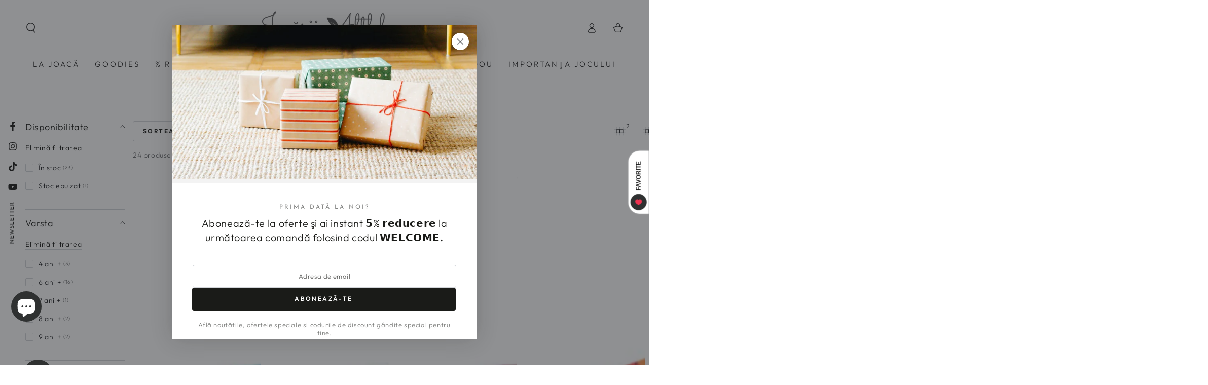

--- FILE ---
content_type: text/html; charset=utf-8
request_url: https://jucariialtfel.ro/collections/peste-6-ani
body_size: 54852
content:
<!doctype html>
<html class="no-js" lang="ro">
  <head>
    <script async crossorigin fetchpriority="high" src="/cdn/shopifycloud/importmap-polyfill/es-modules-shim.2.4.0.js"></script>
<script src="//jucariialtfel.ro/cdn/shop/files/pandectes-rules.js?v=8933105590463693137"></script>
    <!-- Google Tag Manager -->
<script>
(function(w,d,s,l,i){w[l]=w[l]||[];w[l].push({'gtm.start':
new Date().getTime(),event:'gtm.js'});var f=d.getElementsByTagName(s)[0],
j=d.createElement(s),dl=l!='dataLayer'?'&l='+l:'';j.async=true;j.src=
'https://www.googletagmanager.com/gtm.js?id=GTM-WQW8JL2'+dl;f.parentNode.insertBefore(j,f);
})(window,document,'script','dataLayer','GTM-WQW8JL2');
</script>
<!-- End Google Tag Manager -->

    <!-- Google Tag Manager (noscript) -->
<noscript>
  <iframe src="https://www.googletagmanager.com/ns.html?id=GTM-WQW8JL2"
  height="0" width="0" style="display:none;visibility:hidden"></iframe>
</noscript>
<!-- End Google Tag Manager (noscript) -->


    <meta charset="utf-8">
    <meta http-equiv="X-UA-Compatible" content="IE=edge">
    <meta name="viewport" content="width=device-width,initial-scale=1">
    <meta name="theme-color" content="">
    <link rel="canonical" href="https://jucariialtfel.ro/collections/peste-6-ani">
    <link rel="preconnect" href="https://cdn.shopify.com" crossorigin><link rel="icon" type="image/png" href="//jucariialtfel.ro/cdn/shop/files/favicon.png?crop=center&height=32&v=1673885093&width=32"><link rel="preconnect" href="https://fonts.shopifycdn.com" crossorigin><title>
      Peste 6 ani
 &ndash; JucariiAltfel.ro</title>

<meta property="og:site_name" content="JucariiAltfel.ro">
<meta property="og:url" content="https://jucariialtfel.ro/collections/peste-6-ani">
<meta property="og:title" content="Peste 6 ani">
<meta property="og:type" content="product.group">
<meta property="og:description" content="🌱 Jucarii si jocuri eco-friendly pentru copii: sigure, creative si prietenoase cu planeta. Descopera jucarii din lemn ♻️, bioplastic si ale materiale naturale sau reciclate – perfecte pentru joaca educativa, sustenabila si responsabila. Joaca altfel începe aici! ✨"><meta property="og:image" content="http://jucariialtfel.ro/cdn/shop/files/PTC678_Multi-Language_Counting_Colors_Wooden_Learning_Clock_9.jpg?v=1754085525">
  <meta property="og:image:secure_url" content="https://jucariialtfel.ro/cdn/shop/files/PTC678_Multi-Language_Counting_Colors_Wooden_Learning_Clock_9.jpg?v=1754085525">
  <meta property="og:image:width" content="3282">
  <meta property="og:image:height" content="1318"><meta name="twitter:card" content="summary_large_image">
<meta name="twitter:title" content="Peste 6 ani">
<meta name="twitter:description" content="🌱 Jucarii si jocuri eco-friendly pentru copii: sigure, creative si prietenoase cu planeta. Descopera jucarii din lemn ♻️, bioplastic si ale materiale naturale sau reciclate – perfecte pentru joaca educativa, sustenabila si responsabila. Joaca altfel începe aici! ✨">


    <script type="importmap">
      {
        "imports": {
          "mdl-scrollsnap": "//jucariialtfel.ro/cdn/shop/t/5/assets/scrollsnap.js?v=170600829773392310311753218864"
        }
      }
    </script>

    <script src="//jucariialtfel.ro/cdn/shop/t/5/assets/vendor-v4.js" defer="defer"></script>
    <script src="//jucariialtfel.ro/cdn/shop/t/5/assets/pubsub.js?v=64530984355039965911753218865" defer="defer"></script>
    <script src="//jucariialtfel.ro/cdn/shop/t/5/assets/global.js?v=181905490057203266951753218864" defer="defer"></script>
    <script src="//jucariialtfel.ro/cdn/shop/t/5/assets/modules-basis.js?v=7117348240208911571753218865" defer="defer"></script>

    <script>window.performance && window.performance.mark && window.performance.mark('shopify.content_for_header.start');</script><meta name="facebook-domain-verification" content="k9qx0guez69e2j56itkxyhj7y3nzdw">
<meta name="google-site-verification" content="cCY8vCS46dfuu_RhLKTLkh0Rr5y-8DUtC0BLtYDaBxc">
<meta id="shopify-digital-wallet" name="shopify-digital-wallet" content="/65268318473/digital_wallets/dialog">
<meta name="shopify-checkout-api-token" content="12cd0ba3fb75adb6b9705a94ab3a08f7">
<link rel="alternate" type="application/atom+xml" title="Feed" href="/collections/peste-6-ani.atom" />
<link rel="next" href="/collections/peste-6-ani?page=2">
<link rel="alternate" type="application/json+oembed" href="https://jucariialtfel.ro/collections/peste-6-ani.oembed">
<script async="async" src="/checkouts/internal/preloads.js?locale=ro-RO"></script>
<link rel="preconnect" href="https://shop.app" crossorigin="anonymous">
<script async="async" src="https://shop.app/checkouts/internal/preloads.js?locale=ro-RO&shop_id=65268318473" crossorigin="anonymous"></script>
<script id="apple-pay-shop-capabilities" type="application/json">{"shopId":65268318473,"countryCode":"RO","currencyCode":"RON","merchantCapabilities":["supports3DS"],"merchantId":"gid:\/\/shopify\/Shop\/65268318473","merchantName":"JucariiAltfel.ro","requiredBillingContactFields":["postalAddress","email","phone"],"requiredShippingContactFields":["postalAddress","email","phone"],"shippingType":"shipping","supportedNetworks":["visa","maestro","masterCard"],"total":{"type":"pending","label":"JucariiAltfel.ro","amount":"1.00"},"shopifyPaymentsEnabled":true,"supportsSubscriptions":true}</script>
<script id="shopify-features" type="application/json">{"accessToken":"12cd0ba3fb75adb6b9705a94ab3a08f7","betas":["rich-media-storefront-analytics"],"domain":"jucariialtfel.ro","predictiveSearch":true,"shopId":65268318473,"locale":"ro"}</script>
<script>var Shopify = Shopify || {};
Shopify.shop = "jucariialtfel.myshopify.com";
Shopify.locale = "ro";
Shopify.currency = {"active":"RON","rate":"1.0"};
Shopify.country = "RO";
Shopify.theme = {"name":"Updated copy of Be Yours","id":183254024457,"schema_name":"Be Yours","schema_version":"8.3.3","theme_store_id":1399,"role":"main"};
Shopify.theme.handle = "null";
Shopify.theme.style = {"id":null,"handle":null};
Shopify.cdnHost = "jucariialtfel.ro/cdn";
Shopify.routes = Shopify.routes || {};
Shopify.routes.root = "/";</script>
<script type="module">!function(o){(o.Shopify=o.Shopify||{}).modules=!0}(window);</script>
<script>!function(o){function n(){var o=[];function n(){o.push(Array.prototype.slice.apply(arguments))}return n.q=o,n}var t=o.Shopify=o.Shopify||{};t.loadFeatures=n(),t.autoloadFeatures=n()}(window);</script>
<script>
  window.ShopifyPay = window.ShopifyPay || {};
  window.ShopifyPay.apiHost = "shop.app\/pay";
  window.ShopifyPay.redirectState = null;
</script>
<script id="shop-js-analytics" type="application/json">{"pageType":"collection"}</script>
<script defer="defer" async type="module" src="//jucariialtfel.ro/cdn/shopifycloud/shop-js/modules/v2/client.init-shop-cart-sync_BApSsMSl.en.esm.js"></script>
<script defer="defer" async type="module" src="//jucariialtfel.ro/cdn/shopifycloud/shop-js/modules/v2/chunk.common_CBoos6YZ.esm.js"></script>
<script type="module">
  await import("//jucariialtfel.ro/cdn/shopifycloud/shop-js/modules/v2/client.init-shop-cart-sync_BApSsMSl.en.esm.js");
await import("//jucariialtfel.ro/cdn/shopifycloud/shop-js/modules/v2/chunk.common_CBoos6YZ.esm.js");

  window.Shopify.SignInWithShop?.initShopCartSync?.({"fedCMEnabled":true,"windoidEnabled":true});

</script>
<script>
  window.Shopify = window.Shopify || {};
  if (!window.Shopify.featureAssets) window.Shopify.featureAssets = {};
  window.Shopify.featureAssets['shop-js'] = {"shop-cart-sync":["modules/v2/client.shop-cart-sync_DJczDl9f.en.esm.js","modules/v2/chunk.common_CBoos6YZ.esm.js"],"init-fed-cm":["modules/v2/client.init-fed-cm_BzwGC0Wi.en.esm.js","modules/v2/chunk.common_CBoos6YZ.esm.js"],"init-windoid":["modules/v2/client.init-windoid_BS26ThXS.en.esm.js","modules/v2/chunk.common_CBoos6YZ.esm.js"],"init-shop-email-lookup-coordinator":["modules/v2/client.init-shop-email-lookup-coordinator_DFwWcvrS.en.esm.js","modules/v2/chunk.common_CBoos6YZ.esm.js"],"shop-cash-offers":["modules/v2/client.shop-cash-offers_DthCPNIO.en.esm.js","modules/v2/chunk.common_CBoos6YZ.esm.js","modules/v2/chunk.modal_Bu1hFZFC.esm.js"],"shop-button":["modules/v2/client.shop-button_D_JX508o.en.esm.js","modules/v2/chunk.common_CBoos6YZ.esm.js"],"shop-toast-manager":["modules/v2/client.shop-toast-manager_tEhgP2F9.en.esm.js","modules/v2/chunk.common_CBoos6YZ.esm.js"],"avatar":["modules/v2/client.avatar_BTnouDA3.en.esm.js"],"pay-button":["modules/v2/client.pay-button_BuNmcIr_.en.esm.js","modules/v2/chunk.common_CBoos6YZ.esm.js"],"init-shop-cart-sync":["modules/v2/client.init-shop-cart-sync_BApSsMSl.en.esm.js","modules/v2/chunk.common_CBoos6YZ.esm.js"],"shop-login-button":["modules/v2/client.shop-login-button_DwLgFT0K.en.esm.js","modules/v2/chunk.common_CBoos6YZ.esm.js","modules/v2/chunk.modal_Bu1hFZFC.esm.js"],"init-customer-accounts-sign-up":["modules/v2/client.init-customer-accounts-sign-up_TlVCiykN.en.esm.js","modules/v2/client.shop-login-button_DwLgFT0K.en.esm.js","modules/v2/chunk.common_CBoos6YZ.esm.js","modules/v2/chunk.modal_Bu1hFZFC.esm.js"],"init-shop-for-new-customer-accounts":["modules/v2/client.init-shop-for-new-customer-accounts_DrjXSI53.en.esm.js","modules/v2/client.shop-login-button_DwLgFT0K.en.esm.js","modules/v2/chunk.common_CBoos6YZ.esm.js","modules/v2/chunk.modal_Bu1hFZFC.esm.js"],"init-customer-accounts":["modules/v2/client.init-customer-accounts_C0Oh2ljF.en.esm.js","modules/v2/client.shop-login-button_DwLgFT0K.en.esm.js","modules/v2/chunk.common_CBoos6YZ.esm.js","modules/v2/chunk.modal_Bu1hFZFC.esm.js"],"shop-follow-button":["modules/v2/client.shop-follow-button_C5D3XtBb.en.esm.js","modules/v2/chunk.common_CBoos6YZ.esm.js","modules/v2/chunk.modal_Bu1hFZFC.esm.js"],"checkout-modal":["modules/v2/client.checkout-modal_8TC_1FUY.en.esm.js","modules/v2/chunk.common_CBoos6YZ.esm.js","modules/v2/chunk.modal_Bu1hFZFC.esm.js"],"lead-capture":["modules/v2/client.lead-capture_D-pmUjp9.en.esm.js","modules/v2/chunk.common_CBoos6YZ.esm.js","modules/v2/chunk.modal_Bu1hFZFC.esm.js"],"shop-login":["modules/v2/client.shop-login_BmtnoEUo.en.esm.js","modules/v2/chunk.common_CBoos6YZ.esm.js","modules/v2/chunk.modal_Bu1hFZFC.esm.js"],"payment-terms":["modules/v2/client.payment-terms_BHOWV7U_.en.esm.js","modules/v2/chunk.common_CBoos6YZ.esm.js","modules/v2/chunk.modal_Bu1hFZFC.esm.js"]};
</script>
<script>(function() {
  var isLoaded = false;
  function asyncLoad() {
    if (isLoaded) return;
    isLoaded = true;
    var urls = ["https:\/\/cdn-bundler.nice-team.net\/app\/js\/bundler.js?shop=jucariialtfel.myshopify.com"];
    for (var i = 0; i < urls.length; i++) {
      var s = document.createElement('script');
      s.type = 'text/javascript';
      s.async = true;
      s.src = urls[i];
      var x = document.getElementsByTagName('script')[0];
      x.parentNode.insertBefore(s, x);
    }
  };
  if(window.attachEvent) {
    window.attachEvent('onload', asyncLoad);
  } else {
    window.addEventListener('load', asyncLoad, false);
  }
})();</script>
<script id="__st">var __st={"a":65268318473,"offset":7200,"reqid":"2d8e34c6-f7f9-477a-a141-8cc158e83011-1768936300","pageurl":"jucariialtfel.ro\/collections\/peste-6-ani","u":"8ed8d904d7bf","p":"collection","rtyp":"collection","rid":493151650057};</script>
<script>window.ShopifyPaypalV4VisibilityTracking = true;</script>
<script id="captcha-bootstrap">!function(){'use strict';const t='contact',e='account',n='new_comment',o=[[t,t],['blogs',n],['comments',n],[t,'customer']],c=[[e,'customer_login'],[e,'guest_login'],[e,'recover_customer_password'],[e,'create_customer']],r=t=>t.map((([t,e])=>`form[action*='/${t}']:not([data-nocaptcha='true']) input[name='form_type'][value='${e}']`)).join(','),a=t=>()=>t?[...document.querySelectorAll(t)].map((t=>t.form)):[];function s(){const t=[...o],e=r(t);return a(e)}const i='password',u='form_key',d=['recaptcha-v3-token','g-recaptcha-response','h-captcha-response',i],f=()=>{try{return window.sessionStorage}catch{return}},m='__shopify_v',_=t=>t.elements[u];function p(t,e,n=!1){try{const o=window.sessionStorage,c=JSON.parse(o.getItem(e)),{data:r}=function(t){const{data:e,action:n}=t;return t[m]||n?{data:e,action:n}:{data:t,action:n}}(c);for(const[e,n]of Object.entries(r))t.elements[e]&&(t.elements[e].value=n);n&&o.removeItem(e)}catch(o){console.error('form repopulation failed',{error:o})}}const l='form_type',E='cptcha';function T(t){t.dataset[E]=!0}const w=window,h=w.document,L='Shopify',v='ce_forms',y='captcha';let A=!1;((t,e)=>{const n=(g='f06e6c50-85a8-45c8-87d0-21a2b65856fe',I='https://cdn.shopify.com/shopifycloud/storefront-forms-hcaptcha/ce_storefront_forms_captcha_hcaptcha.v1.5.2.iife.js',D={infoText:'Protejat prin hCaptcha',privacyText:'Confidențialitate',termsText:'Condiții'},(t,e,n)=>{const o=w[L][v],c=o.bindForm;if(c)return c(t,g,e,D).then(n);var r;o.q.push([[t,g,e,D],n]),r=I,A||(h.body.append(Object.assign(h.createElement('script'),{id:'captcha-provider',async:!0,src:r})),A=!0)});var g,I,D;w[L]=w[L]||{},w[L][v]=w[L][v]||{},w[L][v].q=[],w[L][y]=w[L][y]||{},w[L][y].protect=function(t,e){n(t,void 0,e),T(t)},Object.freeze(w[L][y]),function(t,e,n,w,h,L){const[v,y,A,g]=function(t,e,n){const i=e?o:[],u=t?c:[],d=[...i,...u],f=r(d),m=r(i),_=r(d.filter((([t,e])=>n.includes(e))));return[a(f),a(m),a(_),s()]}(w,h,L),I=t=>{const e=t.target;return e instanceof HTMLFormElement?e:e&&e.form},D=t=>v().includes(t);t.addEventListener('submit',(t=>{const e=I(t);if(!e)return;const n=D(e)&&!e.dataset.hcaptchaBound&&!e.dataset.recaptchaBound,o=_(e),c=g().includes(e)&&(!o||!o.value);(n||c)&&t.preventDefault(),c&&!n&&(function(t){try{if(!f())return;!function(t){const e=f();if(!e)return;const n=_(t);if(!n)return;const o=n.value;o&&e.removeItem(o)}(t);const e=Array.from(Array(32),(()=>Math.random().toString(36)[2])).join('');!function(t,e){_(t)||t.append(Object.assign(document.createElement('input'),{type:'hidden',name:u})),t.elements[u].value=e}(t,e),function(t,e){const n=f();if(!n)return;const o=[...t.querySelectorAll(`input[type='${i}']`)].map((({name:t})=>t)),c=[...d,...o],r={};for(const[a,s]of new FormData(t).entries())c.includes(a)||(r[a]=s);n.setItem(e,JSON.stringify({[m]:1,action:t.action,data:r}))}(t,e)}catch(e){console.error('failed to persist form',e)}}(e),e.submit())}));const S=(t,e)=>{t&&!t.dataset[E]&&(n(t,e.some((e=>e===t))),T(t))};for(const o of['focusin','change'])t.addEventListener(o,(t=>{const e=I(t);D(e)&&S(e,y())}));const B=e.get('form_key'),M=e.get(l),P=B&&M;t.addEventListener('DOMContentLoaded',(()=>{const t=y();if(P)for(const e of t)e.elements[l].value===M&&p(e,B);[...new Set([...A(),...v().filter((t=>'true'===t.dataset.shopifyCaptcha))])].forEach((e=>S(e,t)))}))}(h,new URLSearchParams(w.location.search),n,t,e,['guest_login'])})(!0,!0)}();</script>
<script integrity="sha256-4kQ18oKyAcykRKYeNunJcIwy7WH5gtpwJnB7kiuLZ1E=" data-source-attribution="shopify.loadfeatures" defer="defer" src="//jucariialtfel.ro/cdn/shopifycloud/storefront/assets/storefront/load_feature-a0a9edcb.js" crossorigin="anonymous"></script>
<script crossorigin="anonymous" defer="defer" src="//jucariialtfel.ro/cdn/shopifycloud/storefront/assets/shopify_pay/storefront-65b4c6d7.js?v=20250812"></script>
<script data-source-attribution="shopify.dynamic_checkout.dynamic.init">var Shopify=Shopify||{};Shopify.PaymentButton=Shopify.PaymentButton||{isStorefrontPortableWallets:!0,init:function(){window.Shopify.PaymentButton.init=function(){};var t=document.createElement("script");t.src="https://jucariialtfel.ro/cdn/shopifycloud/portable-wallets/latest/portable-wallets.ro.js",t.type="module",document.head.appendChild(t)}};
</script>
<script data-source-attribution="shopify.dynamic_checkout.buyer_consent">
  function portableWalletsHideBuyerConsent(e){var t=document.getElementById("shopify-buyer-consent"),n=document.getElementById("shopify-subscription-policy-button");t&&n&&(t.classList.add("hidden"),t.setAttribute("aria-hidden","true"),n.removeEventListener("click",e))}function portableWalletsShowBuyerConsent(e){var t=document.getElementById("shopify-buyer-consent"),n=document.getElementById("shopify-subscription-policy-button");t&&n&&(t.classList.remove("hidden"),t.removeAttribute("aria-hidden"),n.addEventListener("click",e))}window.Shopify?.PaymentButton&&(window.Shopify.PaymentButton.hideBuyerConsent=portableWalletsHideBuyerConsent,window.Shopify.PaymentButton.showBuyerConsent=portableWalletsShowBuyerConsent);
</script>
<script data-source-attribution="shopify.dynamic_checkout.cart.bootstrap">document.addEventListener("DOMContentLoaded",(function(){function t(){return document.querySelector("shopify-accelerated-checkout-cart, shopify-accelerated-checkout")}if(t())Shopify.PaymentButton.init();else{new MutationObserver((function(e,n){t()&&(Shopify.PaymentButton.init(),n.disconnect())})).observe(document.body,{childList:!0,subtree:!0})}}));
</script>
<link id="shopify-accelerated-checkout-styles" rel="stylesheet" media="screen" href="https://jucariialtfel.ro/cdn/shopifycloud/portable-wallets/latest/accelerated-checkout-backwards-compat.css" crossorigin="anonymous">
<style id="shopify-accelerated-checkout-cart">
        #shopify-buyer-consent {
  margin-top: 1em;
  display: inline-block;
  width: 100%;
}

#shopify-buyer-consent.hidden {
  display: none;
}

#shopify-subscription-policy-button {
  background: none;
  border: none;
  padding: 0;
  text-decoration: underline;
  font-size: inherit;
  cursor: pointer;
}

#shopify-subscription-policy-button::before {
  box-shadow: none;
}

      </style>
<script id="sections-script" data-sections="header" defer="defer" src="//jucariialtfel.ro/cdn/shop/t/5/compiled_assets/scripts.js?v=4346"></script>
<script>window.performance && window.performance.mark && window.performance.mark('shopify.content_for_header.end');</script>
<style data-shopify>@font-face {
  font-family: Outfit;
  font-weight: 300;
  font-style: normal;
  font-display: swap;
  src: url("//jucariialtfel.ro/cdn/fonts/outfit/outfit_n3.8c97ae4c4fac7c2ea467a6dc784857f4de7e0e37.woff2") format("woff2"),
       url("//jucariialtfel.ro/cdn/fonts/outfit/outfit_n3.b50a189ccde91f9bceee88f207c18c09f0b62a7b.woff") format("woff");
}

  @font-face {
  font-family: Outfit;
  font-weight: 600;
  font-style: normal;
  font-display: swap;
  src: url("//jucariialtfel.ro/cdn/fonts/outfit/outfit_n6.dfcbaa80187851df2e8384061616a8eaa1702fdc.woff2") format("woff2"),
       url("//jucariialtfel.ro/cdn/fonts/outfit/outfit_n6.88384e9fc3e36038624caccb938f24ea8008a91d.woff") format("woff");
}

  
  
  @font-face {
  font-family: "Josefin Sans";
  font-weight: 400;
  font-style: normal;
  font-display: swap;
  src: url("//jucariialtfel.ro/cdn/fonts/josefin_sans/josefinsans_n4.70f7efd699799949e6d9f99bc20843a2c86a2e0f.woff2") format("woff2"),
       url("//jucariialtfel.ro/cdn/fonts/josefin_sans/josefinsans_n4.35d308a1bdf56e5556bc2ac79702c721e4e2e983.woff") format("woff");
}

  @font-face {
  font-family: "Josefin Sans";
  font-weight: 600;
  font-style: normal;
  font-display: swap;
  src: url("//jucariialtfel.ro/cdn/fonts/josefin_sans/josefinsans_n6.afe095792949c54ae236c64ec95a9caea4be35d6.woff2") format("woff2"),
       url("//jucariialtfel.ro/cdn/fonts/josefin_sans/josefinsans_n6.0ea222c12f299e43fa61b9245ec23b623ebeb1e9.woff") format("woff");
}


  :root {
    --font-body-family: Outfit, sans-serif;
    --font-body-style: normal;
    --font-body-weight: 300;

    --font-heading-family: "Josefin Sans", sans-serif;
    --font-heading-style: normal;
    --font-heading-weight: 400;

    --font-body-scale: 1.0;
    --font-heading-scale: 0.9;

    --font-navigation-family: var(--font-body-family);
    --font-navigation-size: 15px;
    --font-navigation-weight: var(--font-body-weight);
    --font-button-family: var(--font-body-family);
    --font-button-size: 13px;
    --font-button-baseline: 0rem;
    --font-price-family: var(--font-heading-family);
    --font-price-scale: var(--font-heading-scale);

    --color-base-text: 33, 35, 38;
    --color-base-background: 255, 255, 255;
    --color-base-solid-button-labels: 255, 255, 255;
    --color-base-outline-button-labels: 26, 27, 24;
    --color-base-accent: 26, 27, 24;
    --color-base-heading: 26, 27, 24;
    --color-base-border: 210, 213, 217;
    --color-placeholder: 243, 243, 243;
    --color-overlay: 33, 35, 38;
    --color-keyboard-focus: 135, 173, 245;
    --color-shadow: 168, 232, 226;
    --shadow-opacity: 1;

    --color-background-dark: 235, 235, 235;
    --color-price: #1a1b18;
    --color-sale-price: #d72c0d;
    --color-sale-badge-background: #d72c0d;
    --color-reviews: #ffb503;
    --color-critical: #d72c0d;
    --color-success: #008060;
    --color-highlight: 255, 181, 3;

    --payment-terms-background-color: #ffffff;
    --page-width: 160rem;
    --page-width-margin: 0rem;

    --card-color-scheme: var(--color-placeholder);
    --card-text-alignment: center;
    --card-flex-alignment: center;
    --card-image-padding: 0px;
    --card-border-width: 0px;
    --card-radius: 4px;
    --card-shadow-horizontal-offset: 0px;
    --card-shadow-vertical-offset: 0px;
    
    --button-radius: 4px;
    --button-border-width: 2px;
    --button-shadow-horizontal-offset: 0px;
    --button-shadow-vertical-offset: 0px;

    --spacing-sections-desktop: 0px;
    --spacing-sections-mobile: 0px;

    --gradient-free-ship-progress: linear-gradient(325deg,#F9423A 0,#F1E04D 100%);
    --gradient-free-ship-complete: linear-gradient(325deg, #049cff 0, #35ee7a 100%);

    --plabel-price-tag-color: #000000;
    --plabel-price-tag-background: #d1d5db;
    --plabel-price-tag-height: 2.5rem;

    --swatch-outline-color: #f4f6f8;
  }

  *,
  *::before,
  *::after {
    box-sizing: inherit;
  }

  html {
    box-sizing: border-box;
    font-size: calc(var(--font-body-scale) * 62.5%);
    height: 100%;
  }

  body {
    min-height: 100%;
    margin: 0;
    font-size: 1.5rem;
    letter-spacing: 0.06rem;
    line-height: calc(1 + 0.8 / var(--font-body-scale));
    font-family: var(--font-body-family);
    font-style: var(--font-body-style);
    font-weight: var(--font-body-weight);
  }

  @media screen and (min-width: 750px) {
    body {
      font-size: 1.6rem;
    }
  }</style><link href="//jucariialtfel.ro/cdn/shop/t/5/assets/base.css?v=94687778873411575841753218865" rel="stylesheet" type="text/css" media="all" /><link rel="stylesheet" href="//jucariialtfel.ro/cdn/shop/t/5/assets/apps.css?v=58555770612562691921753218864" media="print" fetchpriority="low" onload="this.media='all'"><link rel="preload" as="font" href="//jucariialtfel.ro/cdn/fonts/outfit/outfit_n3.8c97ae4c4fac7c2ea467a6dc784857f4de7e0e37.woff2" type="font/woff2" crossorigin><link rel="preload" as="font" href="//jucariialtfel.ro/cdn/fonts/josefin_sans/josefinsans_n4.70f7efd699799949e6d9f99bc20843a2c86a2e0f.woff2" type="font/woff2" crossorigin><link rel="stylesheet" href="//jucariialtfel.ro/cdn/shop/t/5/assets/component-predictive-search.css?v=94320327991181004901753218864" media="print" onload="this.media='all'"><link rel="stylesheet" href="//jucariialtfel.ro/cdn/shop/t/5/assets/component-quick-view.css?v=161742497119562552051753218865" media="print" onload="this.media='all'"><script>
  document.documentElement.classList.replace('no-js', 'js');

  window.theme = window.theme || {};

  theme.routes = {
    root_url: '/',
    cart_url: '/cart',
    cart_add_url: '/cart/add',
    cart_change_url: '/cart/change',
    cart_update_url: '/cart/update',
    search_url: '/search',
    predictive_search_url: '/search/suggest'
  };

  theme.cartStrings = {
    error: `A apărut o eroare la actualizarea coșului. Te rugăm să încerci din nou.`,
    quantityError: `Poţi adăuga în coş doar [quantity] pentru acest produs.`
  };

  theme.variantStrings = {
    addToCart: `Adaugă în coş`,
    soldOut: `Stoc epuizat`,
    unavailable: `Indisponibil`,
    preOrder: `Pre-comandă`
  };

  theme.accessibilityStrings = {
    imageAvailable: `Imaginea [index] este acum disponibilă în vizualizatorul de galerie`,
    shareSuccess: `Link copiat în clipboard!`,
    fillInAllLineItemPropertyRequiredFields: `Te rugam sa completezi toate campurile obligatorii`
  }

  theme.dateStrings = {
    d: `D`,
    day: `Zi`,
    days: `Zile`,
    hour: `Oră`,
    hours: `Ore`,
    minute: `Min`,
    minutes: `Min`,
    second: `Sec`,
    seconds: `Sec`
  };theme.shopSettings = {
    moneyFormat: "{{amount_with_comma_separator}} lei",
    isoCode: "RON",
    cartDrawer: true,
    currencyCode: false,
    giftwrapRate: 'product'
  };

  theme.settings = {
    themeName: 'Be Yours',
    themeVersion: '8.3.3',
    agencyId: ''
  };

  /*! (c) Andrea Giammarchi @webreflection ISC */
  !function(){"use strict";var e=function(e,t){var n=function(e){for(var t=0,n=e.length;t<n;t++)r(e[t])},r=function(e){var t=e.target,n=e.attributeName,r=e.oldValue;t.attributeChangedCallback(n,r,t.getAttribute(n))};return function(o,a){var l=o.constructor.observedAttributes;return l&&e(a).then((function(){new t(n).observe(o,{attributes:!0,attributeOldValue:!0,attributeFilter:l});for(var e=0,a=l.length;e<a;e++)o.hasAttribute(l[e])&&r({target:o,attributeName:l[e],oldValue:null})})),o}};function t(e,t){(null==t||t>e.length)&&(t=e.length);for(var n=0,r=new Array(t);n<t;n++)r[n]=e[n];return r}function n(e,n){var r="undefined"!=typeof Symbol&&e[Symbol.iterator]||e["@@iterator"];if(!r){if(Array.isArray(e)||(r=function(e,n){if(e){if("string"==typeof e)return t(e,n);var r=Object.prototype.toString.call(e).slice(8,-1);return"Object"===r&&e.constructor&&(r=e.constructor.name),"Map"===r||"Set"===r?Array.from(e):"Arguments"===r||/^(?:Ui|I)nt(?:8|16|32)(?:Clamped)?Array$/.test(r)?t(e,n):void 0}}(e))||n&&e&&"number"==typeof e.length){r&&(e=r);var o=0,a=function(){};return{s:a,n:function(){return o>=e.length?{done:!0}:{done:!1,value:e[o++]}},e:function(e){throw e},f:a}}throw new TypeError("Invalid attempt to iterate non-iterable instance.\nIn order to be iterable, non-array objects must have a [Symbol.iterator]() method.")}var l,i=!0,u=!1;return{s:function(){r=r.call(e)},n:function(){var e=r.next();return i=e.done,e},e:function(e){u=!0,l=e},f:function(){try{i||null==r.return||r.return()}finally{if(u)throw l}}}}
  /*! (c) Andrea Giammarchi - ISC */var r=!0,o=!1,a="querySelectorAll",l="querySelectorAll",i=self,u=i.document,c=i.Element,s=i.MutationObserver,f=i.Set,d=i.WeakMap,h=function(e){return l in e},v=[].filter,g=function(e){var t=new d,i=function(n,r){var o;if(r)for(var a,l=function(e){return e.matches||e.webkitMatchesSelector||e.msMatchesSelector}(n),i=0,u=p.length;i<u;i++)l.call(n,a=p[i])&&(t.has(n)||t.set(n,new f),(o=t.get(n)).has(a)||(o.add(a),e.handle(n,r,a)));else t.has(n)&&(o=t.get(n),t.delete(n),o.forEach((function(t){e.handle(n,r,t)})))},g=function(e){for(var t=!(arguments.length>1&&void 0!==arguments[1])||arguments[1],n=0,r=e.length;n<r;n++)i(e[n],t)},p=e.query,y=e.root||u,m=function(e){var t=arguments.length>1&&void 0!==arguments[1]?arguments[1]:document,l=arguments.length>2&&void 0!==arguments[2]?arguments[2]:MutationObserver,i=arguments.length>3&&void 0!==arguments[3]?arguments[3]:["*"],u=function t(o,l,i,u,c,s){var f,d=n(o);try{for(d.s();!(f=d.n()).done;){var h=f.value;(s||a in h)&&(c?i.has(h)||(i.add(h),u.delete(h),e(h,c)):u.has(h)||(u.add(h),i.delete(h),e(h,c)),s||t(h[a](l),l,i,u,c,r))}}catch(e){d.e(e)}finally{d.f()}},c=new l((function(e){if(i.length){var t,a=i.join(","),l=new Set,c=new Set,s=n(e);try{for(s.s();!(t=s.n()).done;){var f=t.value,d=f.addedNodes,h=f.removedNodes;u(h,a,l,c,o,o),u(d,a,l,c,r,o)}}catch(e){s.e(e)}finally{s.f()}}})),s=c.observe;return(c.observe=function(e){return s.call(c,e,{subtree:r,childList:r})})(t),c}(i,y,s,p),b=c.prototype.attachShadow;return b&&(c.prototype.attachShadow=function(e){var t=b.call(this,e);return m.observe(t),t}),p.length&&g(y[l](p)),{drop:function(e){for(var n=0,r=e.length;n<r;n++)t.delete(e[n])},flush:function(){for(var e=m.takeRecords(),t=0,n=e.length;t<n;t++)g(v.call(e[t].removedNodes,h),!1),g(v.call(e[t].addedNodes,h),!0)},observer:m,parse:g}},p=self,y=p.document,m=p.Map,b=p.MutationObserver,w=p.Object,E=p.Set,S=p.WeakMap,A=p.Element,M=p.HTMLElement,O=p.Node,N=p.Error,C=p.TypeError,T=p.Reflect,q=w.defineProperty,I=w.keys,D=w.getOwnPropertyNames,L=w.setPrototypeOf,P=!self.customElements,k=function(e){for(var t=I(e),n=[],r=t.length,o=0;o<r;o++)n[o]=e[t[o]],delete e[t[o]];return function(){for(var o=0;o<r;o++)e[t[o]]=n[o]}};if(P){var x=function(){var e=this.constructor;if(!$.has(e))throw new C("Illegal constructor");var t=$.get(e);if(W)return z(W,t);var n=H.call(y,t);return z(L(n,e.prototype),t)},H=y.createElement,$=new m,_=new m,j=new m,R=new m,V=[],U=g({query:V,handle:function(e,t,n){var r=j.get(n);if(t&&!r.isPrototypeOf(e)){var o=k(e);W=L(e,r);try{new r.constructor}finally{W=null,o()}}var a="".concat(t?"":"dis","connectedCallback");a in r&&e[a]()}}).parse,W=null,F=function(e){if(!_.has(e)){var t,n=new Promise((function(e){t=e}));_.set(e,{$:n,_:t})}return _.get(e).$},z=e(F,b);q(self,"customElements",{configurable:!0,value:{define:function(e,t){if(R.has(e))throw new N('the name "'.concat(e,'" has already been used with this registry'));$.set(t,e),j.set(e,t.prototype),R.set(e,t),V.push(e),F(e).then((function(){U(y.querySelectorAll(e))})),_.get(e)._(t)},get:function(e){return R.get(e)},whenDefined:F}}),q(x.prototype=M.prototype,"constructor",{value:x}),q(self,"HTMLElement",{configurable:!0,value:x}),q(y,"createElement",{configurable:!0,value:function(e,t){var n=t&&t.is,r=n?R.get(n):R.get(e);return r?new r:H.call(y,e)}}),"isConnected"in O.prototype||q(O.prototype,"isConnected",{configurable:!0,get:function(){return!(this.ownerDocument.compareDocumentPosition(this)&this.DOCUMENT_POSITION_DISCONNECTED)}})}else if(P=!self.customElements.get("extends-li"))try{var B=function e(){return self.Reflect.construct(HTMLLIElement,[],e)};B.prototype=HTMLLIElement.prototype;var G="extends-li";self.customElements.define("extends-li",B,{extends:"li"}),P=y.createElement("li",{is:G}).outerHTML.indexOf(G)<0;var J=self.customElements,K=J.get,Q=J.whenDefined;q(self.customElements,"whenDefined",{configurable:!0,value:function(e){var t=this;return Q.call(this,e).then((function(n){return n||K.call(t,e)}))}})}catch(e){}if(P){var X=function(e){var t=ae.get(e);ve(t.querySelectorAll(this),e.isConnected)},Y=self.customElements,Z=y.createElement,ee=Y.define,te=Y.get,ne=Y.upgrade,re=T||{construct:function(e){return e.call(this)}},oe=re.construct,ae=new S,le=new E,ie=new m,ue=new m,ce=new m,se=new m,fe=[],de=[],he=function(e){return se.get(e)||te.call(Y,e)},ve=g({query:de,handle:function(e,t,n){var r=ce.get(n);if(t&&!r.isPrototypeOf(e)){var o=k(e);be=L(e,r);try{new r.constructor}finally{be=null,o()}}var a="".concat(t?"":"dis","connectedCallback");a in r&&e[a]()}}).parse,ge=g({query:fe,handle:function(e,t){ae.has(e)&&(t?le.add(e):le.delete(e),de.length&&X.call(de,e))}}).parse,pe=A.prototype.attachShadow;pe&&(A.prototype.attachShadow=function(e){var t=pe.call(this,e);return ae.set(this,t),t});var ye=function(e){if(!ue.has(e)){var t,n=new Promise((function(e){t=e}));ue.set(e,{$:n,_:t})}return ue.get(e).$},me=e(ye,b),be=null;D(self).filter((function(e){return/^HTML.*Element$/.test(e)})).forEach((function(e){var t=self[e];function n(){var e=this.constructor;if(!ie.has(e))throw new C("Illegal constructor");var n=ie.get(e),r=n.is,o=n.tag;if(r){if(be)return me(be,r);var a=Z.call(y,o);return a.setAttribute("is",r),me(L(a,e.prototype),r)}return oe.call(this,t,[],e)}q(n.prototype=t.prototype,"constructor",{value:n}),q(self,e,{value:n})})),q(y,"createElement",{configurable:!0,value:function(e,t){var n=t&&t.is;if(n){var r=se.get(n);if(r&&ie.get(r).tag===e)return new r}var o=Z.call(y,e);return n&&o.setAttribute("is",n),o}}),q(Y,"get",{configurable:!0,value:he}),q(Y,"whenDefined",{configurable:!0,value:ye}),q(Y,"upgrade",{configurable:!0,value:function(e){var t=e.getAttribute("is");if(t){var n=se.get(t);if(n)return void me(L(e,n.prototype),t)}ne.call(Y,e)}}),q(Y,"define",{configurable:!0,value:function(e,t,n){if(he(e))throw new N("'".concat(e,"' has already been defined as a custom element"));var r,o=n&&n.extends;ie.set(t,o?{is:e,tag:o}:{is:"",tag:e}),o?(r="".concat(o,'[is="').concat(e,'"]'),ce.set(r,t.prototype),se.set(e,t),de.push(r)):(ee.apply(Y,arguments),fe.push(r=e)),ye(e).then((function(){o?(ve(y.querySelectorAll(r)),le.forEach(X,[r])):ge(y.querySelectorAll(r))})),ue.get(e)._(t)}})}}();
</script>
<!-- BEGIN app block: shopify://apps/pandectes-gdpr/blocks/banner/58c0baa2-6cc1-480c-9ea6-38d6d559556a -->
  
    
      <!-- TCF is active, scripts are loaded above -->
      
        <script>
          if (!window.PandectesRulesSettings) {
            window.PandectesRulesSettings = {"store":{"id":65268318473,"adminMode":false,"headless":false,"storefrontRootDomain":"","checkoutRootDomain":"","storefrontAccessToken":""},"banner":{"revokableTrigger":false,"cookiesBlockedByDefault":"7","hybridStrict":false,"isActive":true},"geolocation":{"brOnly":false,"caOnly":false,"chOnly":false,"euOnly":false,"jpOnly":false,"thOnly":false,"zaOnly":false,"canadaOnly":false,"globalVisibility":true},"blocker":{"isActive":false,"googleConsentMode":{"isActive":true,"id":"GTM-WQW8JL2","analyticsId":"G-HLDVKDJR12","adwordsId":"AW-3711681072","adStorageCategory":4,"analyticsStorageCategory":2,"functionalityStorageCategory":1,"personalizationStorageCategory":1,"securityStorageCategory":0,"customEvent":false,"redactData":false,"urlPassthrough":false,"dataLayerProperty":"dataLayer","waitForUpdate":0,"useNativeChannel":true},"facebookPixel":{"isActive":true,"id":"1252895981483669","ldu":false},"microsoft":{},"rakuten":{"isActive":false,"cmp":false,"ccpa":false},"gpcIsActive":false,"klaviyoIsActive":false,"defaultBlocked":7,"patterns":{"whiteList":[],"blackList":{"1":[],"2":[],"4":[],"8":[]},"iframesWhiteList":[],"iframesBlackList":{"1":[],"2":[],"4":[],"8":[]},"beaconsWhiteList":[],"beaconsBlackList":{"1":[],"2":[],"4":[],"8":[]}}}};
            const rulesScript = document.createElement('script');
            window.PandectesRulesSettings.auto = true;
            rulesScript.src = "https://cdn.shopify.com/extensions/019bdc07-7fb4-70c4-ad72-a3837152bf63/gdpr-238/assets/pandectes-rules.js";
            const firstChild = document.head.firstChild;
            document.head.insertBefore(rulesScript, firstChild);
          }
        </script>
      
      <script>
        
          window.PandectesSettings = {"store":{"id":65268318473,"plan":"plus","theme":"Be Yours","primaryLocale":"ro","adminMode":false,"headless":false,"storefrontRootDomain":"","checkoutRootDomain":"","storefrontAccessToken":""},"tsPublished":1752704169,"declaration":{"showPurpose":false,"showProvider":false,"declIntroText":"Folosim cookies pentru a optimiza functionalitatea website-ului, a analiza performanta si a-ti oferi o experienta personalizata. Unele cookies sunt esentiale pentru ca website-ul sa functioneze corect. Aceste cookies nu pot fi dezactivate. In aceasta fereastra poti gestiona totusi preferintele tale pentru cookies-urile optionale. Prin apasarea butonului \"Accept\" sau navigand pe acest website esti de acord cu colectarea si prelucrarea acestor date.","showDateGenerated":true},"language":{"unpublished":[],"languageMode":"Single","fallbackLanguage":"ro","languageDetection":"browser","languagesSupported":[]},"texts":{"managed":{"headerText":{"ro":"Iti respectam confidentialitatea datelor"},"consentText":{"ro":"Acest website foloseste cookies pentru a-ti asigura cea mai buna experienta personalizata. Prin apasarea butonului \"Accept\" sau navigand in continuare pe acest website esti de acord cu colectarea si prelucrarea acestor date.\n\nColectarea, partajarea și utilizarea datelor cu caracter personal pot fi folosite pentru personalizarea reclamelor."},"linkText":{"ro":"Afla mai multe"},"imprintText":{"ro":"Imprima"},"googleLinkText":{"ro":"Termenii de confidențialitate Google"},"allowButtonText":{"ro":"Accept"},"denyButtonText":{"ro":"Resping"},"dismissButtonText":{"ro":"Bine"},"leaveSiteButtonText":{"ro":"Părăsiți acest site"},"preferencesButtonText":{"ro":"Preferinte"},"cookiePolicyText":{"ro":"Politica privind cookies-urile"},"preferencesPopupTitleText":{"ro":"Gestionati preferintele de consimtamant"},"preferencesPopupIntroText":{"ro":"Folosim cookies pentru a optimiza functionalitatea website-ului, a analiza performanta si a-ti oferi o experienta personalizata. Unele cookies sunt esentiale pentru ca website-ul sa functioneze corect. Aceste cookies nu pot fi dezactivate. In aceasta fereastra poti gestiona totusi preferintele tale pentru cookies-urile optionale. Prin apasarea butonului \"Accept\" sau navigand pe acest website esti de acord cu colectarea si prelucrarea acestor date."},"preferencesPopupSaveButtonText":{"ro":"Salveaza preferintele"},"preferencesPopupCloseButtonText":{"ro":"Inchide"},"preferencesPopupAcceptAllButtonText":{"ro":"Accepta toate"},"preferencesPopupRejectAllButtonText":{"ro":"Respinge toate"},"cookiesDetailsText":{"ro":"Detalii despre cookie-uri"},"preferencesPopupAlwaysAllowedText":{"ro":"Mereu permis"},"accessSectionParagraphText":{"ro":"Aveți dreptul de a vă putea accesa datele în orice moment."},"accessSectionTitleText":{"ro":"Portabilitatea datelor"},"accessSectionAccountInfoActionText":{"ro":"Date personale"},"accessSectionDownloadReportActionText":{"ro":"Descarca toate"},"accessSectionGDPRRequestsActionText":{"ro":"Solicitări ale persoanei vizate"},"accessSectionOrdersRecordsActionText":{"ro":"Comenzi"},"rectificationSectionParagraphText":{"ro":"Aveți dreptul de a solicita actualizarea datelor dvs. ori de câte ori credeți că este adecvat."},"rectificationSectionTitleText":{"ro":"Rectificarea datelor"},"rectificationCommentPlaceholder":{"ro":"Descrieți ce doriți să fiți actualizat"},"rectificationCommentValidationError":{"ro":"Comentariul este obligatoriu"},"rectificationSectionEditAccountActionText":{"ro":"Solicitați o actualizare"},"erasureSectionTitleText":{"ro":"Dreptul de a fi uitat"},"erasureSectionParagraphText":{"ro":"Aveți dreptul să solicitați ștergerea tuturor datelor dvs. După aceea, nu veți mai putea accesa contul dvs."},"erasureSectionRequestDeletionActionText":{"ro":"Solicitați ștergerea datelor cu caracter personal"},"consentDate":{"ro":"Data consimțământului"},"consentId":{"ro":"ID de consimțământ"},"consentSectionChangeConsentActionText":{"ro":"Schimbați preferința de consimțământ"},"consentSectionConsentedText":{"ro":"Ați fost de acord cu politica de cookie-uri a acestui site web pe"},"consentSectionNoConsentText":{"ro":"Nu ați consimțit politica de cookie-uri a acestui site web."},"consentSectionTitleText":{"ro":"Consimțământul dumneavoastră pentru cookie-uri"},"consentStatus":{"ro":"Preferință de consimțământ"},"confirmationFailureMessage":{"ro":"Solicitarea dvs. nu a fost confirmată. Încercați din nou și dacă problema persistă, contactați proprietarul magazinului pentru asistență"},"confirmationFailureTitle":{"ro":"A apărut o problemă"},"confirmationSuccessMessage":{"ro":"Vom reveni în curând la cererea dvs."},"confirmationSuccessTitle":{"ro":"Solicitarea dvs. este confirmată"},"guestsSupportEmailFailureMessage":{"ro":"Solicitarea dvs. nu a fost trimisă. Încercați din nou și dacă problema persistă, contactați proprietarul magazinului pentru asistență."},"guestsSupportEmailFailureTitle":{"ro":"A apărut o problemă"},"guestsSupportEmailPlaceholder":{"ro":"Adresa de e-mail"},"guestsSupportEmailSuccessMessage":{"ro":"Dacă sunteți înregistrat ca client al acestui magazin, în curând veți primi un e-mail cu instrucțiuni despre cum să procedați."},"guestsSupportEmailSuccessTitle":{"ro":"Vă mulțumim pentru cererea dvs"},"guestsSupportEmailValidationError":{"ro":"E-mailul nu este valid"},"guestsSupportInfoText":{"ro":"Vă rugăm să vă conectați cu contul dvs. de client pentru a continua."},"submitButton":{"ro":"Trimite"},"submittingButton":{"ro":"Se trimite ..."},"cancelButton":{"ro":"Anulare"},"declIntroText":{"ro":"Folosim cookies pentru a optimiza functionalitatea website-ului, a analiza performanta si a-ti oferi o experienta personalizata. Unele cookies sunt esentiale pentru ca website-ul sa functioneze corect. Aceste cookies nu pot fi dezactivate. In aceasta fereastra poti gestiona totusi preferintele tale pentru cookies-urile optionale. Prin apasarea butonului \"Accept\" sau navigand pe acest website esti de acord cu colectarea si prelucrarea acestor date."},"declName":{"ro":"Nume"},"declPurpose":{"ro":"Scop"},"declType":{"ro":"Tip"},"declRetention":{"ro":"Retenţie"},"declProvider":{"ro":"Furnizor"},"declFirstParty":{"ro":"First-party"},"declThirdParty":{"ro":"Terț"},"declSeconds":{"ro":"secunde"},"declMinutes":{"ro":"minute"},"declHours":{"ro":"ore"},"declDays":{"ro":"zile"},"declMonths":{"ro":"luni"},"declYears":{"ro":"ani"},"declSession":{"ro":"Sesiune"},"declDomain":{"ro":"Domeniu"},"declPath":{"ro":"cale"}},"categories":{"strictlyNecessaryCookiesTitleText":{"ro":"Cookies necesare"},"strictlyNecessaryCookiesDescriptionText":{"ro":"Aceste cookies sunt esentiale pentru a-ti permite sa navighezi pe website si sa utilizezi caracteristicile acestuia bucurandu-te de o experienta de cumparaturi personalizata. Website-ul nu poate functiona corect, targetat si relevant fara aceste cookies."},"functionalityCookiesTitleText":{"ro":"Cookies functionale"},"functionalityCookiesDescriptionText":{"ro":"Aceste cookies permit website-ului sa ofere functionalitati imbunatatite si personalizate. Acestea pot fi setate de noi sau de furnizori terti ale caror servicii le-am adaugat pe paginile noastre. Daca nu accepti aceste cookies este posibil ca unele sau toate aceste servicii sa nu functioneze corect."},"performanceCookiesTitleText":{"ro":"Cookies de performata"},"performanceCookiesDescriptionText":{"ro":"Aceste cookies ne permit sa monitorizam si sa imbunatatim performanta website-ului."},"targetingCookiesTitleText":{"ro":"Cookies de directionare"},"targetingCookiesDescriptionText":{"ro":"Aceste cookies pot fi setate prin intermediul website-ului nostru de catre unii dintre partenerii nostri publicitari. Acestea pot fi utilizate de acele companii pentru a-ti construi un profil al intereselor si pentru a-ti arata reclame relevante pe alte site-uri. Nu stocheaza in mod direct informatii personale, ci se bazeaza pe identificarea unica a browserului si a dispozitivului dvs. de internet. Daca nu permiteti aceste cookies, veti experimenta publicitate mai putin directionata."},"unclassifiedCookiesTitleText":{"ro":"Cookies neclasificate"},"unclassifiedCookiesDescriptionText":{"ro":"Cookies-urile neclasificate sunt cookies pe care suntem in curs de clasificare, impreuna cu furnizorii de cookies individuale."}},"auto":{}},"library":{"previewMode":false,"fadeInTimeout":0,"defaultBlocked":7,"showLink":true,"showImprintLink":false,"showGoogleLink":true,"enabled":true,"cookie":{"expiryDays":365,"secure":true,"domain":""},"dismissOnScroll":false,"dismissOnWindowClick":false,"dismissOnTimeout":false,"palette":{"popup":{"background":"#A6A998","backgroundForCalculations":{"a":1,"b":152,"g":169,"r":166},"text":"#FFFFFF"},"button":{"background":"#FFFFFF","backgroundForCalculations":{"a":1,"b":255,"g":255,"r":255},"text":"#000000","textForCalculation":{"a":1,"b":0,"g":0,"r":0},"border":"transparent"}},"content":{"href":"https://jucariialtfel.myshopify.com/policies/privacy-policy","imprintHref":"/","close":"&#10005;","target":"","logo":"<img class=\"cc-banner-logo\" style=\"max-height: 40px;\" src=\"https://jucariialtfel.myshopify.com/cdn/shop/files/pandectes-banner-logo.png\" alt=\"Cookie banner\" />"},"window":"<div role=\"dialog\" aria-label=\"Iti respectam confidentialitatea datelor\" aria-describedby=\"cookieconsent:desc\" id=\"pandectes-banner\" class=\"cc-window-wrapper cc-bottom-wrapper\"><div class=\"pd-cookie-banner-window cc-window {{classes}}\"><!--googleoff: all-->{{children}}<!--googleon: all--></div></div>","compliance":{"custom":"<div class=\"cc-compliance cc-highlight\">{{preferences}}{{allow}}</div>"},"type":"custom","layouts":{"basic":"{{logo}}{{messagelink}}{{compliance}}"},"position":"bottom","theme":"classic","revokable":false,"animateRevokable":false,"revokableReset":false,"revokableLogoUrl":"https://jucariialtfel.myshopify.com/cdn/shop/files/pandectes-reopen-logo.png","revokablePlacement":"bottom-left","revokableMarginHorizontal":15,"revokableMarginVertical":15,"static":false,"autoAttach":true,"hasTransition":true,"blacklistPage":[""],"elements":{"close":"<button aria-label=\"Inchide\" type=\"button\" class=\"cc-close\">{{close}}</button>","dismiss":"<button type=\"button\" class=\"cc-btn cc-btn-decision cc-dismiss\">{{dismiss}}</button>","allow":"<button type=\"button\" class=\"cc-btn cc-btn-decision cc-allow\">{{allow}}</button>","deny":"<button type=\"button\" class=\"cc-btn cc-btn-decision cc-deny\">{{deny}}</button>","preferences":"<button type=\"button\" class=\"cc-btn cc-settings\" onclick=\"Pandectes.fn.openPreferences()\">{{preferences}}</button>"}},"geolocation":{"brOnly":false,"caOnly":false,"chOnly":false,"euOnly":false,"jpOnly":false,"thOnly":false,"zaOnly":false,"canadaOnly":false,"globalVisibility":true},"dsr":{"guestsSupport":false,"accessSectionDownloadReportAuto":false},"banner":{"resetTs":1718180963,"extraCss":"        .cc-banner-logo {max-width: 24em!important;}    @media(min-width: 768px) {.cc-window.cc-floating{max-width: 24em!important;width: 24em!important;}}    .cc-message, .pd-cookie-banner-window .cc-header, .cc-logo {text-align: left}    .cc-window-wrapper{z-index: 2147483647;}    .cc-window{z-index: 2147483647;font-family: inherit;}    .pd-cookie-banner-window .cc-header{font-family: inherit;}    .pd-cp-ui{font-family: inherit; background-color: #A6A998;color:#FFFFFF;}    button.pd-cp-btn, a.pd-cp-btn{background-color:#FFFFFF;color:#000000!important;}    input + .pd-cp-preferences-slider{background-color: rgba(255, 255, 255, 0.3)}    .pd-cp-scrolling-section::-webkit-scrollbar{background-color: rgba(255, 255, 255, 0.3)}    input:checked + .pd-cp-preferences-slider{background-color: rgba(255, 255, 255, 1)}    .pd-cp-scrolling-section::-webkit-scrollbar-thumb {background-color: rgba(255, 255, 255, 1)}    .pd-cp-ui-close{color:#FFFFFF;}    .pd-cp-preferences-slider:before{background-color: #A6A998}    .pd-cp-title:before {border-color: #FFFFFF!important}    .pd-cp-preferences-slider{background-color:#FFFFFF}    .pd-cp-toggle{color:#FFFFFF!important}    @media(max-width:699px) {.pd-cp-ui-close-top svg {fill: #FFFFFF}}    .pd-cp-toggle:hover,.pd-cp-toggle:visited,.pd-cp-toggle:active{color:#FFFFFF!important}    .pd-cookie-banner-window {}  ","customJavascript":{},"showPoweredBy":false,"logoHeight":40,"revokableTrigger":false,"hybridStrict":false,"cookiesBlockedByDefault":"7","isActive":true,"implicitSavePreferences":false,"cookieIcon":false,"blockBots":false,"showCookiesDetails":true,"hasTransition":true,"blockingPage":false,"showOnlyLandingPage":false,"leaveSiteUrl":"https://www.google.com","linkRespectStoreLang":false},"cookies":{"0":[{"name":"secure_customer_sig","type":"http","domain":"jucariialtfel.ro","path":"/","provider":"Shopify","firstParty":true,"retention":"1 year(s)","expires":1,"unit":"declYears","purpose":{"ro":"Folosit în legătură cu autentificarea clientului."}},{"name":"_tracking_consent","type":"http","domain":".jucariialtfel.ro","path":"/","provider":"Shopify","firstParty":true,"retention":"1 year(s)","expires":1,"unit":"declYears","purpose":{"ro":"Preferințe de urmărire."}},{"name":"localization","type":"http","domain":"jucariialtfel.ro","path":"/","provider":"Shopify","firstParty":true,"retention":"1 year(s)","expires":1,"unit":"declYears","purpose":{"ro":"Localizarea magazinului Shopify"}},{"name":"_cmp_a","type":"http","domain":".jucariialtfel.ro","path":"/","provider":"Shopify","firstParty":true,"retention":"1 day(s)","expires":1,"unit":"declDays","purpose":{"ro":"Folosit pentru gestionarea setărilor de confidențialitate ale clienților."}},{"name":"keep_alive","type":"http","domain":"jucariialtfel.ro","path":"/","provider":"Shopify","firstParty":true,"retention":"30 minute(s)","expires":30,"unit":"declMinutes","purpose":{"ro":"Folosit în legătură cu localizarea cumpărătorului."}},{"name":"_gid","type":"http","domain":".jucariialtfel.ro","path":"/","provider":"Google","firstParty":true,"retention":"1 day(s)","expires":1,"unit":"declDays","purpose":{"ro":"Cookie-ul este plasat de Google Analytics pentru a număra și urmări afișările de pagină."}},{"name":"_gcl_au","type":"http","domain":".jucariialtfel.ro","path":"/","provider":"Google","firstParty":true,"retention":"3 month(s)","expires":3,"unit":"declMonths","purpose":{"ro":"Cookie-ul este plasat de Google Tag Manager pentru a urmări conversiile."}},{"name":"_fbp","type":"http","domain":".jucariialtfel.ro","path":"/","provider":"Facebook","firstParty":true,"retention":"3 month(s)","expires":3,"unit":"declMonths","purpose":{"ro":"Cookie-ul este plasat de Facebook pentru a urmări vizitele pe site-uri web."}},{"name":"test_cookie","type":"http","domain":".doubleclick.net","path":"/","provider":"Google","firstParty":false,"retention":"15 minute(s)","expires":15,"unit":"declMinutes","purpose":{"ro":"Pentru a măsura acțiunile vizitatorilor după ce aceștia fac clic dintr-o reclamă. Expiră după fiecare vizită."}},{"name":"_ga","type":"http","domain":".jucariialtfel.ro","path":"/","provider":"Google","firstParty":true,"retention":"1 year(s)","expires":1,"unit":"declYears","purpose":{"ro":"Cookie-ul este setat de Google Analytics cu funcționalitate necunoscută"}},{"name":"IDE","type":"http","domain":".doubleclick.net","path":"/","provider":"Google","firstParty":false,"retention":"1 year(s)","expires":1,"unit":"declYears","purpose":{"ro":"Pentru a măsura acțiunile vizitatorilor după ce aceștia fac clic dintr-o reclamă. Expiră după 1 an."}},{"name":"cart_currency","type":"http","domain":"jucariialtfel.ro","path":"/","provider":"Shopify","firstParty":true,"retention":"1 month(s)","expires":1,"unit":"declMonths","purpose":{"ro":"Cookie-ul este necesar pentru funcția securizată de checkout și plată de pe site. Această funcție este oferită de shopify.com."}},{"name":"cart","type":"http","domain":"jucariialtfel.ro","path":"/","provider":"Shopify","firstParty":true,"retention":"1 month(s)","expires":1,"unit":"declMonths","purpose":{"ro":"Necesar pentru funcționalitatea coșului de cumpărături de pe site."}},{"name":"cart_sig","type":"http","domain":"jucariialtfel.ro","path":"/","provider":"Shopify","firstParty":true,"retention":"1 month(s)","expires":1,"unit":"declMonths","purpose":{"ro":"Analize Shopify."}},{"name":"cart_ts","type":"http","domain":"jucariialtfel.ro","path":"/","provider":"Shopify","firstParty":true,"retention":"1 month(s)","expires":1,"unit":"declMonths","purpose":{"ro":"Folosit în legătură cu checkout."}},{"name":"_gat_gtag_UA_98267413_1","type":"http","domain":".jucariialtfel.ro","path":"/","provider":"Google","firstParty":true,"retention":"1 minute(s)","expires":1,"unit":"declMinutes","purpose":{"ro":""}},{"name":"_ga_HLDVKDJR12","type":"http","domain":".jucariialtfel.ro","path":"/","provider":"Google","firstParty":true,"retention":"1 year(s)","expires":1,"unit":"declYears","purpose":{"ro":""}},{"name":"_ga_7L32QPCNRC","type":"http","domain":".jucariialtfel.ro","path":"/","provider":"Google","firstParty":true,"retention":"1 year(s)","expires":1,"unit":"declYears","purpose":{"ro":""}},{"name":"wpm-test-cookie","type":"http","domain":"ro","path":"/","provider":"Shopify","firstParty":false,"retention":"Session","expires":1,"unit":"declSeconds","purpose":{"ro":"Used to ensure our systems are working correctly."}},{"name":"wpm-test-cookie","type":"http","domain":"jucariialtfel.ro","path":"/","provider":"Shopify","firstParty":true,"retention":"Session","expires":1,"unit":"declSeconds","purpose":{"ro":"Used to ensure our systems are working correctly."}}],"1":[{"name":"baMet_visit","type":"http","domain":"jucariialtfel.ro","path":"/","provider":"Boosterapps","firstParty":true,"retention":"30 minute(s)","expires":30,"unit":"declMinutes","purpose":{"ro":"Folosit de Boosterapps"}},{"name":"baMet_baEvs","type":"http","domain":"jucariialtfel.ro","path":"/","provider":"Boosterapps","firstParty":true,"retention":"1 minute(s)","expires":1,"unit":"declMinutes","purpose":{"ro":"Folosit de Boosterapps"}}],"2":[{"name":"_shopify_y","type":"http","domain":".jucariialtfel.ro","path":"/","provider":"Shopify","firstParty":true,"retention":"1 year(s)","expires":1,"unit":"declYears","purpose":{"ro":"Analize Shopify."}},{"name":"_shopify_sa_t","type":"http","domain":".jucariialtfel.ro","path":"/","provider":"Shopify","firstParty":true,"retention":"30 minute(s)","expires":30,"unit":"declMinutes","purpose":{"ro":"Analize Shopify legate de marketing și recomandări."}},{"name":"_orig_referrer","type":"http","domain":".jucariialtfel.ro","path":"/","provider":"Shopify","firstParty":true,"retention":"2 ","expires":2,"unit":"declSession","purpose":{"ro":"Urmărește paginile de destinație."}},{"name":"_landing_page","type":"http","domain":".jucariialtfel.ro","path":"/","provider":"Shopify","firstParty":true,"retention":"2 ","expires":2,"unit":"declSession","purpose":{"ro":"Urmărește paginile de destinație."}},{"name":"_shopify_s","type":"http","domain":".jucariialtfel.ro","path":"/","provider":"Shopify","firstParty":true,"retention":"30 minute(s)","expires":30,"unit":"declMinutes","purpose":{"ro":"Analize Shopify."}},{"name":"_shopify_sa_p","type":"http","domain":".jucariialtfel.ro","path":"/","provider":"Shopify","firstParty":true,"retention":"30 minute(s)","expires":30,"unit":"declMinutes","purpose":{"ro":"Analize Shopify legate de marketing și recomandări."}},{"name":"_shopify_s","type":"http","domain":"ro","path":"/","provider":"Shopify","firstParty":false,"retention":"Session","expires":1,"unit":"declSeconds","purpose":{"ro":"Analize Shopify."}}],"4":[],"8":[{"name":"_shopify_essential","type":"http","domain":"jucariialtfel.ro","path":"/","provider":"Unknown","firstParty":true,"retention":"1 year(s)","expires":1,"unit":"declYears","purpose":{"ro":""}},{"name":"_ssw_cart_data","type":"http","domain":"jucariialtfel.ro","path":"/collections","provider":"Unknown","firstParty":true,"retention":"1 day(s)","expires":1,"unit":"declDays","purpose":{"ro":""}},{"name":"hesid","type":"http","domain":"jucariialtfel.ro","path":"/","provider":"Unknown","firstParty":true,"retention":"Session","expires":-55,"unit":"declYears","purpose":{"ro":""}},{"name":"ba_cart_token","type":"http","domain":"jucariialtfel.ro","path":"/","provider":"Unknown","firstParty":true,"retention":"2 day(s)","expires":2,"unit":"declDays","purpose":{"ro":""}},{"name":"hash_key","type":"http","domain":"jucariialtfel.ro","path":"/","provider":"Unknown","firstParty":true,"retention":"1 month(s)","expires":1,"unit":"declMonths","purpose":{"ro":""}}]},"blocker":{"isActive":false,"googleConsentMode":{"id":"GTM-WQW8JL2","analyticsId":"G-HLDVKDJR12","adwordsId":"AW-3711681072","isActive":true,"adStorageCategory":4,"analyticsStorageCategory":2,"personalizationStorageCategory":1,"functionalityStorageCategory":1,"customEvent":false,"securityStorageCategory":0,"redactData":false,"urlPassthrough":false,"dataLayerProperty":"dataLayer","waitForUpdate":0,"useNativeChannel":true},"facebookPixel":{"id":"1252895981483669","isActive":true,"ldu":false},"microsoft":{},"rakuten":{"isActive":false,"cmp":false,"ccpa":false},"klaviyoIsActive":false,"gpcIsActive":false,"defaultBlocked":7,"patterns":{"whiteList":[],"blackList":{"1":[],"2":[],"4":[],"8":[]},"iframesWhiteList":[],"iframesBlackList":{"1":[],"2":[],"4":[],"8":[]},"beaconsWhiteList":[],"beaconsBlackList":{"1":[],"2":[],"4":[],"8":[]}}}};
        
        window.addEventListener('DOMContentLoaded', function(){
          const script = document.createElement('script');
          
            script.src = "https://cdn.shopify.com/extensions/019bdc07-7fb4-70c4-ad72-a3837152bf63/gdpr-238/assets/pandectes-core.js";
          
          script.defer = true;
          document.body.appendChild(script);
        })
      </script>
    
  


<!-- END app block --><!-- BEGIN app block: shopify://apps/redirect-hero/blocks/live-redirect/303f77a4-ad21-4d11-82f8-47eb94136aff --><script>
    const liveRedirectActive = false;
</script>

<!-- END app block --><!-- BEGIN app block: shopify://apps/preorder-now-pre-order-pq/blocks/app-embed/551fab2c-3af6-4a8f-ba21-736a71cb4540 --><!-- END app block --><script src="https://cdn.shopify.com/extensions/019bb35a-2889-7acb-abfb-ae827e9e7665/redirect-hero-35/assets/live-redirect.js" type="text/javascript" defer="defer"></script>
<script src="https://cdn.shopify.com/extensions/e4b3a77b-20c9-4161-b1bb-deb87046128d/inbox-1253/assets/inbox-chat-loader.js" type="text/javascript" defer="defer"></script>
<script src="https://cdn.shopify.com/extensions/97f1d596-8c25-4c5e-8e06-739ecf95b005/preorder-now-pre-order-pq-33/assets/prequik.js" type="text/javascript" defer="defer"></script>
<link href="https://cdn.shopify.com/extensions/97f1d596-8c25-4c5e-8e06-739ecf95b005/preorder-now-pre-order-pq-33/assets/cx-prequik.css" rel="stylesheet" type="text/css" media="all">
<link href="https://monorail-edge.shopifysvc.com" rel="dns-prefetch">
<script>(function(){if ("sendBeacon" in navigator && "performance" in window) {try {var session_token_from_headers = performance.getEntriesByType('navigation')[0].serverTiming.find(x => x.name == '_s').description;} catch {var session_token_from_headers = undefined;}var session_cookie_matches = document.cookie.match(/_shopify_s=([^;]*)/);var session_token_from_cookie = session_cookie_matches && session_cookie_matches.length === 2 ? session_cookie_matches[1] : "";var session_token = session_token_from_headers || session_token_from_cookie || "";function handle_abandonment_event(e) {var entries = performance.getEntries().filter(function(entry) {return /monorail-edge.shopifysvc.com/.test(entry.name);});if (!window.abandonment_tracked && entries.length === 0) {window.abandonment_tracked = true;var currentMs = Date.now();var navigation_start = performance.timing.navigationStart;var payload = {shop_id: 65268318473,url: window.location.href,navigation_start,duration: currentMs - navigation_start,session_token,page_type: "collection"};window.navigator.sendBeacon("https://monorail-edge.shopifysvc.com/v1/produce", JSON.stringify({schema_id: "online_store_buyer_site_abandonment/1.1",payload: payload,metadata: {event_created_at_ms: currentMs,event_sent_at_ms: currentMs}}));}}window.addEventListener('pagehide', handle_abandonment_event);}}());</script>
<script id="web-pixels-manager-setup">(function e(e,d,r,n,o){if(void 0===o&&(o={}),!Boolean(null===(a=null===(i=window.Shopify)||void 0===i?void 0:i.analytics)||void 0===a?void 0:a.replayQueue)){var i,a;window.Shopify=window.Shopify||{};var t=window.Shopify;t.analytics=t.analytics||{};var s=t.analytics;s.replayQueue=[],s.publish=function(e,d,r){return s.replayQueue.push([e,d,r]),!0};try{self.performance.mark("wpm:start")}catch(e){}var l=function(){var e={modern:/Edge?\/(1{2}[4-9]|1[2-9]\d|[2-9]\d{2}|\d{4,})\.\d+(\.\d+|)|Firefox\/(1{2}[4-9]|1[2-9]\d|[2-9]\d{2}|\d{4,})\.\d+(\.\d+|)|Chrom(ium|e)\/(9{2}|\d{3,})\.\d+(\.\d+|)|(Maci|X1{2}).+ Version\/(15\.\d+|(1[6-9]|[2-9]\d|\d{3,})\.\d+)([,.]\d+|)( \(\w+\)|)( Mobile\/\w+|) Safari\/|Chrome.+OPR\/(9{2}|\d{3,})\.\d+\.\d+|(CPU[ +]OS|iPhone[ +]OS|CPU[ +]iPhone|CPU IPhone OS|CPU iPad OS)[ +]+(15[._]\d+|(1[6-9]|[2-9]\d|\d{3,})[._]\d+)([._]\d+|)|Android:?[ /-](13[3-9]|1[4-9]\d|[2-9]\d{2}|\d{4,})(\.\d+|)(\.\d+|)|Android.+Firefox\/(13[5-9]|1[4-9]\d|[2-9]\d{2}|\d{4,})\.\d+(\.\d+|)|Android.+Chrom(ium|e)\/(13[3-9]|1[4-9]\d|[2-9]\d{2}|\d{4,})\.\d+(\.\d+|)|SamsungBrowser\/([2-9]\d|\d{3,})\.\d+/,legacy:/Edge?\/(1[6-9]|[2-9]\d|\d{3,})\.\d+(\.\d+|)|Firefox\/(5[4-9]|[6-9]\d|\d{3,})\.\d+(\.\d+|)|Chrom(ium|e)\/(5[1-9]|[6-9]\d|\d{3,})\.\d+(\.\d+|)([\d.]+$|.*Safari\/(?![\d.]+ Edge\/[\d.]+$))|(Maci|X1{2}).+ Version\/(10\.\d+|(1[1-9]|[2-9]\d|\d{3,})\.\d+)([,.]\d+|)( \(\w+\)|)( Mobile\/\w+|) Safari\/|Chrome.+OPR\/(3[89]|[4-9]\d|\d{3,})\.\d+\.\d+|(CPU[ +]OS|iPhone[ +]OS|CPU[ +]iPhone|CPU IPhone OS|CPU iPad OS)[ +]+(10[._]\d+|(1[1-9]|[2-9]\d|\d{3,})[._]\d+)([._]\d+|)|Android:?[ /-](13[3-9]|1[4-9]\d|[2-9]\d{2}|\d{4,})(\.\d+|)(\.\d+|)|Mobile Safari.+OPR\/([89]\d|\d{3,})\.\d+\.\d+|Android.+Firefox\/(13[5-9]|1[4-9]\d|[2-9]\d{2}|\d{4,})\.\d+(\.\d+|)|Android.+Chrom(ium|e)\/(13[3-9]|1[4-9]\d|[2-9]\d{2}|\d{4,})\.\d+(\.\d+|)|Android.+(UC? ?Browser|UCWEB|U3)[ /]?(15\.([5-9]|\d{2,})|(1[6-9]|[2-9]\d|\d{3,})\.\d+)\.\d+|SamsungBrowser\/(5\.\d+|([6-9]|\d{2,})\.\d+)|Android.+MQ{2}Browser\/(14(\.(9|\d{2,})|)|(1[5-9]|[2-9]\d|\d{3,})(\.\d+|))(\.\d+|)|K[Aa][Ii]OS\/(3\.\d+|([4-9]|\d{2,})\.\d+)(\.\d+|)/},d=e.modern,r=e.legacy,n=navigator.userAgent;return n.match(d)?"modern":n.match(r)?"legacy":"unknown"}(),u="modern"===l?"modern":"legacy",c=(null!=n?n:{modern:"",legacy:""})[u],f=function(e){return[e.baseUrl,"/wpm","/b",e.hashVersion,"modern"===e.buildTarget?"m":"l",".js"].join("")}({baseUrl:d,hashVersion:r,buildTarget:u}),m=function(e){var d=e.version,r=e.bundleTarget,n=e.surface,o=e.pageUrl,i=e.monorailEndpoint;return{emit:function(e){var a=e.status,t=e.errorMsg,s=(new Date).getTime(),l=JSON.stringify({metadata:{event_sent_at_ms:s},events:[{schema_id:"web_pixels_manager_load/3.1",payload:{version:d,bundle_target:r,page_url:o,status:a,surface:n,error_msg:t},metadata:{event_created_at_ms:s}}]});if(!i)return console&&console.warn&&console.warn("[Web Pixels Manager] No Monorail endpoint provided, skipping logging."),!1;try{return self.navigator.sendBeacon.bind(self.navigator)(i,l)}catch(e){}var u=new XMLHttpRequest;try{return u.open("POST",i,!0),u.setRequestHeader("Content-Type","text/plain"),u.send(l),!0}catch(e){return console&&console.warn&&console.warn("[Web Pixels Manager] Got an unhandled error while logging to Monorail."),!1}}}}({version:r,bundleTarget:l,surface:e.surface,pageUrl:self.location.href,monorailEndpoint:e.monorailEndpoint});try{o.browserTarget=l,function(e){var d=e.src,r=e.async,n=void 0===r||r,o=e.onload,i=e.onerror,a=e.sri,t=e.scriptDataAttributes,s=void 0===t?{}:t,l=document.createElement("script"),u=document.querySelector("head"),c=document.querySelector("body");if(l.async=n,l.src=d,a&&(l.integrity=a,l.crossOrigin="anonymous"),s)for(var f in s)if(Object.prototype.hasOwnProperty.call(s,f))try{l.dataset[f]=s[f]}catch(e){}if(o&&l.addEventListener("load",o),i&&l.addEventListener("error",i),u)u.appendChild(l);else{if(!c)throw new Error("Did not find a head or body element to append the script");c.appendChild(l)}}({src:f,async:!0,onload:function(){if(!function(){var e,d;return Boolean(null===(d=null===(e=window.Shopify)||void 0===e?void 0:e.analytics)||void 0===d?void 0:d.initialized)}()){var d=window.webPixelsManager.init(e)||void 0;if(d){var r=window.Shopify.analytics;r.replayQueue.forEach((function(e){var r=e[0],n=e[1],o=e[2];d.publishCustomEvent(r,n,o)})),r.replayQueue=[],r.publish=d.publishCustomEvent,r.visitor=d.visitor,r.initialized=!0}}},onerror:function(){return m.emit({status:"failed",errorMsg:"".concat(f," has failed to load")})},sri:function(e){var d=/^sha384-[A-Za-z0-9+/=]+$/;return"string"==typeof e&&d.test(e)}(c)?c:"",scriptDataAttributes:o}),m.emit({status:"loading"})}catch(e){m.emit({status:"failed",errorMsg:(null==e?void 0:e.message)||"Unknown error"})}}})({shopId: 65268318473,storefrontBaseUrl: "https://jucariialtfel.ro",extensionsBaseUrl: "https://extensions.shopifycdn.com/cdn/shopifycloud/web-pixels-manager",monorailEndpoint: "https://monorail-edge.shopifysvc.com/unstable/produce_batch",surface: "storefront-renderer",enabledBetaFlags: ["2dca8a86"],webPixelsConfigList: [{"id":"3035300105","configuration":"{\"pixelCode\":\"D43IMRJC77UD2G8EM6U0\"}","eventPayloadVersion":"v1","runtimeContext":"STRICT","scriptVersion":"22e92c2ad45662f435e4801458fb78cc","type":"APP","apiClientId":4383523,"privacyPurposes":["ANALYTICS","MARKETING","SALE_OF_DATA"],"dataSharingAdjustments":{"protectedCustomerApprovalScopes":["read_customer_address","read_customer_email","read_customer_name","read_customer_personal_data","read_customer_phone"]}},{"id":"930513161","configuration":"{\"config\":\"{\\\"google_tag_ids\\\":[\\\"G-HLDVKDJR12\\\",\\\"AW-399028693\\\",\\\"GT-PJSZ4NJ\\\",\\\"GTM-WQW8JL2\\\"],\\\"target_country\\\":\\\"RO\\\",\\\"gtag_events\\\":[{\\\"type\\\":\\\"search\\\",\\\"action_label\\\":[\\\"G-HLDVKDJR12\\\",\\\"AW-399028693\\\/-RSqCKr29K4YENXjor4B\\\"]},{\\\"type\\\":\\\"begin_checkout\\\",\\\"action_label\\\":[\\\"G-HLDVKDJR12\\\",\\\"AW-399028693\\\/-TVHCKv69K4YENXjor4B\\\"]},{\\\"type\\\":\\\"view_item\\\",\\\"action_label\\\":[\\\"G-HLDVKDJR12\\\",\\\"AW-399028693\\\/pc7HCKf29K4YENXjor4B\\\",\\\"MC-7L32QPCNRC\\\"]},{\\\"type\\\":\\\"purchase\\\",\\\"action_label\\\":[\\\"G-HLDVKDJR12\\\",\\\"AW-399028693\\\/B5EdCKH29K4YENXjor4B\\\",\\\"MC-7L32QPCNRC\\\"]},{\\\"type\\\":\\\"page_view\\\",\\\"action_label\\\":[\\\"G-HLDVKDJR12\\\",\\\"AW-399028693\\\/RwtHCKT29K4YENXjor4B\\\",\\\"MC-7L32QPCNRC\\\"]},{\\\"type\\\":\\\"add_payment_info\\\",\\\"action_label\\\":[\\\"G-HLDVKDJR12\\\",\\\"AW-399028693\\\/3lc7CK769K4YENXjor4B\\\"]},{\\\"type\\\":\\\"add_to_cart\\\",\\\"action_label\\\":[\\\"G-HLDVKDJR12\\\",\\\"AW-399028693\\\/zBXsCK329K4YENXjor4B\\\"]}],\\\"enable_monitoring_mode\\\":false}\"}","eventPayloadVersion":"v1","runtimeContext":"OPEN","scriptVersion":"b2a88bafab3e21179ed38636efcd8a93","type":"APP","apiClientId":1780363,"privacyPurposes":[],"dataSharingAdjustments":{"protectedCustomerApprovalScopes":["read_customer_address","read_customer_email","read_customer_name","read_customer_personal_data","read_customer_phone"]}},{"id":"445743369","configuration":"{\"pixel_id\":\"1252895981483669\",\"pixel_type\":\"facebook_pixel\"}","eventPayloadVersion":"v1","runtimeContext":"OPEN","scriptVersion":"ca16bc87fe92b6042fbaa3acc2fbdaa6","type":"APP","apiClientId":2329312,"privacyPurposes":["ANALYTICS","MARKETING","SALE_OF_DATA"],"dataSharingAdjustments":{"protectedCustomerApprovalScopes":["read_customer_address","read_customer_email","read_customer_name","read_customer_personal_data","read_customer_phone"]}},{"id":"shopify-app-pixel","configuration":"{}","eventPayloadVersion":"v1","runtimeContext":"STRICT","scriptVersion":"0450","apiClientId":"shopify-pixel","type":"APP","privacyPurposes":["ANALYTICS","MARKETING"]},{"id":"shopify-custom-pixel","eventPayloadVersion":"v1","runtimeContext":"LAX","scriptVersion":"0450","apiClientId":"shopify-pixel","type":"CUSTOM","privacyPurposes":["ANALYTICS","MARKETING"]}],isMerchantRequest: false,initData: {"shop":{"name":"JucariiAltfel.ro","paymentSettings":{"currencyCode":"RON"},"myshopifyDomain":"jucariialtfel.myshopify.com","countryCode":"RO","storefrontUrl":"https:\/\/jucariialtfel.ro"},"customer":null,"cart":null,"checkout":null,"productVariants":[],"purchasingCompany":null},},"https://jucariialtfel.ro/cdn","fcfee988w5aeb613cpc8e4bc33m6693e112",{"modern":"","legacy":""},{"shopId":"65268318473","storefrontBaseUrl":"https:\/\/jucariialtfel.ro","extensionBaseUrl":"https:\/\/extensions.shopifycdn.com\/cdn\/shopifycloud\/web-pixels-manager","surface":"storefront-renderer","enabledBetaFlags":"[\"2dca8a86\"]","isMerchantRequest":"false","hashVersion":"fcfee988w5aeb613cpc8e4bc33m6693e112","publish":"custom","events":"[[\"page_viewed\",{}],[\"collection_viewed\",{\"collection\":{\"id\":\"493151650057\",\"title\":\"Peste 6 ani\",\"productVariants\":[{\"price\":{\"amount\":95.0,\"currencyCode\":\"RON\"},\"product\":{\"title\":\"Kit creativ, Make \u0026 Wear - Bijuterii - Petit Collage\",\"vendor\":\"Petit Collage\",\"id\":\"8149430370569\",\"untranslatedTitle\":\"Kit creativ, Make \u0026 Wear - Bijuterii - Petit Collage\",\"url\":\"\/products\/kit-creativ-make-wear-bijuterii-petit-collage\",\"type\":\"Kit creativ\"},\"id\":\"44737271857417\",\"image\":{\"src\":\"\/\/jucariialtfel.ro\/cdn\/shop\/products\/Bijuterii1.png?v=1676638201\"},\"sku\":\"PTC240\",\"title\":\"6 ani + \/ Fete \/ Creative\",\"untranslatedTitle\":\"6 ani + \/ Fete \/ Creative\"},{\"price\":{\"amount\":95.0,\"currencyCode\":\"RON\"},\"product\":{\"title\":\"Kit creativ pentru cusut, Make \u0026 Wear - Gentuta - Petit Collage\",\"vendor\":\"Petit Collage\",\"id\":\"8149430403337\",\"untranslatedTitle\":\"Kit creativ pentru cusut, Make \u0026 Wear - Gentuta - Petit Collage\",\"url\":\"\/products\/kit-creativ-pentru-cusut-make-wear-gentuta-petit-collage\",\"type\":\"Kit pentru cusut\"},\"id\":\"44737271824649\",\"image\":{\"src\":\"\/\/jucariialtfel.ro\/cdn\/shop\/products\/Gentutavulpe1.png?v=1676638113\"},\"sku\":\"PTC241\",\"title\":\"6 ani + \/ Fete \/ Creative\",\"untranslatedTitle\":\"6 ani + \/ Fete \/ Creative\"},{\"price\":{\"amount\":95.0,\"currencyCode\":\"RON\"},\"product\":{\"title\":\"Kit creativ, Make \u0026 Send - Felicitari cu animalute - Petit Collage\",\"vendor\":\"Petit Collage\",\"id\":\"8227240575241\",\"untranslatedTitle\":\"Kit creativ, Make \u0026 Send - Felicitari cu animalute - Petit Collage\",\"url\":\"\/products\/kit-creativ-make-send-felicitari-cu-animalute-petit-collage\",\"type\":\"Kit pentru facut felicitari\"},\"id\":\"44737258684681\",\"image\":{\"src\":\"\/\/jucariialtfel.ro\/cdn\/shop\/files\/Setnotebooksifelicitari1_636e55bc-c181-4dff-a59d-6af6d9a37963.png?v=1683553908\"},\"sku\":\"PTC242\",\"title\":\"6 ani + \/ Fete \/ Creative\",\"untranslatedTitle\":\"6 ani + \/ Fete \/ Creative\"},{\"price\":{\"amount\":89.0,\"currencyCode\":\"RON\"},\"product\":{\"title\":\"Carti de joc, 2 pachete - Brick Cards - LEGO\",\"vendor\":\"LEGO\",\"id\":\"15256524423433\",\"untranslatedTitle\":\"Carti de joc, 2 pachete - Brick Cards - LEGO\",\"url\":\"\/products\/carti-de-joc-2-pachete-brick-cards-lego\",\"type\":\"LEGO Notes\"},\"id\":\"55961758466313\",\"image\":{\"src\":\"\/\/jucariialtfel.ro\/cdn\/shop\/files\/Lego_Brick_Playing_Cards_03.webp?v=1753953806\"},\"sku\":\"LG_9781797210711\",\"title\":\"6 ani + \/ Unisex \/ Motrice\",\"untranslatedTitle\":\"6 ani + \/ Unisex \/ Motrice\"},{\"price\":{\"amount\":95.0,\"currencyCode\":\"RON\"},\"product\":{\"title\":\"Kit creativ, Make \u0026 Send - Sarbatorile Iernii - Petit Collage\",\"vendor\":\"Petit Collage\",\"id\":\"9372246966537\",\"untranslatedTitle\":\"Kit creativ, Make \u0026 Send - Sarbatorile Iernii - Petit Collage\",\"url\":\"\/products\/kit-creativ-make-send-sarbatorile-iernii-petit-collage\",\"type\":\"Kit pentru facut felicitari\"},\"id\":\"48775508099337\",\"image\":{\"src\":\"\/\/jucariialtfel.ro\/cdn\/shop\/files\/PTC743_Festive_Pals_My_Stationery_Set_2_9838f4d9-2f3d-4b0e-9293-4392abb26073.webp?v=1732929881\"},\"sku\":\"PTC743\",\"title\":\"6 ani + \/ Unisex \/ Creative\",\"untranslatedTitle\":\"6 ani + \/ Unisex \/ Creative\"},{\"price\":{\"amount\":59.0,\"currencyCode\":\"RON\"},\"product\":{\"title\":\"Mini Kit creativ pentru cusut - Pocket Pet Kitten - Petit Collage\",\"vendor\":\"Petit Collage\",\"id\":\"15374886961417\",\"untranslatedTitle\":\"Mini Kit creativ pentru cusut - Pocket Pet Kitten - Petit Collage\",\"url\":\"\/products\/mini-kit-creativ-pentru-cusut-pocket-pet-kitten-petit-collage\",\"type\":\"Kit pentru cusut\"},\"id\":\"56284230779145\",\"image\":{\"src\":\"\/\/jucariialtfel.ro\/cdn\/shop\/files\/PTC769_MiniCraftKit-PocketPetKitten_01.webp?v=1760305708\"},\"sku\":\"PTC769\",\"title\":\"6 ani + \/ Unisex \/ Creative\",\"untranslatedTitle\":\"6 ani + \/ Unisex \/ Creative\"},{\"price\":{\"amount\":69.0,\"currencyCode\":\"RON\"},\"product\":{\"title\":\"Notite colorate, 224 foi - Note Brick, Multicolor - LEGO\",\"vendor\":\"LEGO\",\"id\":\"15256164761865\",\"untranslatedTitle\":\"Notite colorate, 224 foi - Note Brick, Multicolor - LEGO\",\"url\":\"\/products\/notite-colorate-224-foi-note-brick-multicolor-lego\",\"type\":\"LEGO Notes\"},\"id\":\"55958820126985\",\"image\":{\"src\":\"\/\/jucariialtfel.ro\/cdn\/shop\/files\/LEGONoteBrick_Multicolor__05.jpg?v=1753912566\"},\"sku\":\"LG_9781797235202\",\"title\":\"4 ani + \/ Unisex \/ Motrice\",\"untranslatedTitle\":\"4 ani + \/ Unisex \/ Motrice\"},{\"price\":{\"amount\":55.0,\"currencyCode\":\"RON\"},\"product\":{\"title\":\"Carti de joc pentru micutii magicieni - It's Magic! - Mudpuppy\",\"vendor\":\"Mudpuppy\",\"id\":\"15373909065993\",\"untranslatedTitle\":\"Carti de joc pentru micutii magicieni - It's Magic! - Mudpuppy\",\"url\":\"\/products\/carti-de-joc-pentru-micutii-magicieni-its-magic-mudpuppy\",\"type\":\"Joc de carti\"},\"id\":\"56281397199113\",\"image\":{\"src\":\"\/\/jucariialtfel.ro\/cdn\/shop\/files\/Card_ItsMagic_CVR_9780735379824_01.webp?v=1760183859\"},\"sku\":\"MP_9780735379824\",\"title\":\"6 ani + \/ Unisex \/ Sociale\",\"untranslatedTitle\":\"6 ani + \/ Unisex \/ Sociale\"},{\"price\":{\"amount\":79.0,\"currencyCode\":\"RON\"},\"product\":{\"title\":\"Puzzle fosforescent, 500 piese - Space Illuminated, Glow in the Dark - Mudpuppy\",\"vendor\":\"Mudpuppy\",\"id\":\"15368961229065\",\"untranslatedTitle\":\"Puzzle fosforescent, 500 piese - Space Illuminated, Glow in the Dark - Mudpuppy\",\"url\":\"\/products\/puzzle-fosforescent-500-piese-space-illuminated-glow-in-the-dark-mudpuppy\",\"type\":\"Puzzle fosforescent\"},\"id\":\"56271216115977\",\"image\":{\"src\":\"\/\/jucariialtfel.ro\/cdn\/shop\/files\/space-illuminated-500-piece-glow-in-the-dark-family-puzzle-9780735361003_01.webp?v=1759914071\"},\"sku\":\"MP_9780735361003\",\"title\":\"8 ani + \/ Baieti \/ Logice\",\"untranslatedTitle\":\"8 ani + \/ Baieti \/ Logice\"},{\"price\":{\"amount\":69.0,\"currencyCode\":\"RON\"},\"product\":{\"title\":\"Puzzle Roald Dahl - Charlie and the Chocolate Factory - Petit Collage\",\"vendor\":\"Petit Collage\",\"id\":\"8149439480073\",\"untranslatedTitle\":\"Puzzle Roald Dahl - Charlie and the Chocolate Factory - Petit Collage\",\"url\":\"\/products\/puzzle-roald-dahl-charlie-and-the-chocolate-factory-petit-collage\",\"type\":\"Puzzle Roald Dahl\"},\"id\":\"44737267204361\",\"image\":{\"src\":\"\/\/jucariialtfel.ro\/cdn\/shop\/products\/5055923785577_RoaldDahlCharlieandtheChocolateFactory_1.png?v=1676673504\"},\"sku\":\"PRD008\",\"title\":\"6 ani + \/ Unisex \/ Logice\",\"untranslatedTitle\":\"6 ani + \/ Unisex \/ Logice\"},{\"price\":{\"amount\":69.0,\"currencyCode\":\"RON\"},\"product\":{\"title\":\"Puzzle Roald Dahl - Dreams is Very Mystical Things - Petit Collage\",\"vendor\":\"Petit Collage\",\"id\":\"8149439676681\",\"untranslatedTitle\":\"Puzzle Roald Dahl - Dreams is Very Mystical Things - Petit Collage\",\"url\":\"\/products\/puzzle-roald-dahl-dreams-is-very-mystical-things-petit-collage\",\"type\":\"Puzzle Roald Dahl\"},\"id\":\"44737267106057\",\"image\":{\"src\":\"\/\/jucariialtfel.ro\/cdn\/shop\/products\/0810073340657_cfl.jpg?v=1676673382\"},\"sku\":\"PRD010\",\"title\":\"6 ani + \/ Unisex \/ Logice\",\"untranslatedTitle\":\"6 ani + \/ Unisex \/ Logice\"},{\"price\":{\"amount\":59.0,\"currencyCode\":\"RON\"},\"product\":{\"title\":\"Mini Kit creativ pentru cusut - Pocket Pet Corgi - Petit Collage\",\"vendor\":\"Petit Collage\",\"id\":\"15374883291401\",\"untranslatedTitle\":\"Mini Kit creativ pentru cusut - Pocket Pet Corgi - Petit Collage\",\"url\":\"\/products\/mini-kit-creativ-pentru-cusut-pocket-pet-corgi-petit-collage\",\"type\":\"Kit pentru cusut\"},\"id\":\"56284212691209\",\"image\":{\"src\":\"\/\/jucariialtfel.ro\/cdn\/shop\/files\/PTC768_MiniCraftKit-PocketPetCorgi_01.webp?v=1760304977\"},\"sku\":\"PTC768\",\"title\":\"6 ani + \/ Unisex \/ Creative\",\"untranslatedTitle\":\"6 ani + \/ Unisex \/ Creative\"}]}}]]"});</script><script>
  window.ShopifyAnalytics = window.ShopifyAnalytics || {};
  window.ShopifyAnalytics.meta = window.ShopifyAnalytics.meta || {};
  window.ShopifyAnalytics.meta.currency = 'RON';
  var meta = {"products":[{"id":8149430370569,"gid":"gid:\/\/shopify\/Product\/8149430370569","vendor":"Petit Collage","type":"Kit creativ","handle":"kit-creativ-make-wear-bijuterii-petit-collage","variants":[{"id":44737271857417,"price":9500,"name":"Kit creativ, Make \u0026 Wear - Bijuterii - Petit Collage - 6 ani + \/ Fete \/ Creative","public_title":"6 ani + \/ Fete \/ Creative","sku":"PTC240"}],"remote":false},{"id":8149430403337,"gid":"gid:\/\/shopify\/Product\/8149430403337","vendor":"Petit Collage","type":"Kit pentru cusut","handle":"kit-creativ-pentru-cusut-make-wear-gentuta-petit-collage","variants":[{"id":44737271824649,"price":9500,"name":"Kit creativ pentru cusut, Make \u0026 Wear - Gentuta - Petit Collage - 6 ani + \/ Fete \/ Creative","public_title":"6 ani + \/ Fete \/ Creative","sku":"PTC241"}],"remote":false},{"id":8227240575241,"gid":"gid:\/\/shopify\/Product\/8227240575241","vendor":"Petit Collage","type":"Kit pentru facut felicitari","handle":"kit-creativ-make-send-felicitari-cu-animalute-petit-collage","variants":[{"id":44737258684681,"price":9500,"name":"Kit creativ, Make \u0026 Send - Felicitari cu animalute - Petit Collage - 6 ani + \/ Fete \/ Creative","public_title":"6 ani + \/ Fete \/ Creative","sku":"PTC242"}],"remote":false},{"id":15256524423433,"gid":"gid:\/\/shopify\/Product\/15256524423433","vendor":"LEGO","type":"LEGO Notes","handle":"carti-de-joc-2-pachete-brick-cards-lego","variants":[{"id":55961758466313,"price":8900,"name":"Carti de joc, 2 pachete - Brick Cards - LEGO - 6 ani + \/ Unisex \/ Motrice","public_title":"6 ani + \/ Unisex \/ Motrice","sku":"LG_9781797210711"}],"remote":false},{"id":9372246966537,"gid":"gid:\/\/shopify\/Product\/9372246966537","vendor":"Petit Collage","type":"Kit pentru facut felicitari","handle":"kit-creativ-make-send-sarbatorile-iernii-petit-collage","variants":[{"id":48775508099337,"price":9500,"name":"Kit creativ, Make \u0026 Send - Sarbatorile Iernii - Petit Collage - 6 ani + \/ Unisex \/ Creative","public_title":"6 ani + \/ Unisex \/ Creative","sku":"PTC743"}],"remote":false},{"id":15374886961417,"gid":"gid:\/\/shopify\/Product\/15374886961417","vendor":"Petit Collage","type":"Kit pentru cusut","handle":"mini-kit-creativ-pentru-cusut-pocket-pet-kitten-petit-collage","variants":[{"id":56284230779145,"price":5900,"name":"Mini Kit creativ pentru cusut - Pocket Pet Kitten - Petit Collage - 6 ani + \/ Unisex \/ Creative","public_title":"6 ani + \/ Unisex \/ Creative","sku":"PTC769"}],"remote":false},{"id":15256164761865,"gid":"gid:\/\/shopify\/Product\/15256164761865","vendor":"LEGO","type":"LEGO Notes","handle":"notite-colorate-224-foi-note-brick-multicolor-lego","variants":[{"id":55958820126985,"price":6900,"name":"Notite colorate, 224 foi - Note Brick, Multicolor - LEGO - 4 ani + \/ Unisex \/ Motrice","public_title":"4 ani + \/ Unisex \/ Motrice","sku":"LG_9781797235202"}],"remote":false},{"id":15373909065993,"gid":"gid:\/\/shopify\/Product\/15373909065993","vendor":"Mudpuppy","type":"Joc de carti","handle":"carti-de-joc-pentru-micutii-magicieni-its-magic-mudpuppy","variants":[{"id":56281397199113,"price":5500,"name":"Carti de joc pentru micutii magicieni - It's Magic! - Mudpuppy - 6 ani + \/ Unisex \/ Sociale","public_title":"6 ani + \/ Unisex \/ Sociale","sku":"MP_9780735379824"}],"remote":false},{"id":15368961229065,"gid":"gid:\/\/shopify\/Product\/15368961229065","vendor":"Mudpuppy","type":"Puzzle fosforescent","handle":"puzzle-fosforescent-500-piese-space-illuminated-glow-in-the-dark-mudpuppy","variants":[{"id":56271216115977,"price":7900,"name":"Puzzle fosforescent, 500 piese - Space Illuminated, Glow in the Dark - Mudpuppy - 8 ani + \/ Baieti \/ Logice","public_title":"8 ani + \/ Baieti \/ Logice","sku":"MP_9780735361003"}],"remote":false},{"id":8149439480073,"gid":"gid:\/\/shopify\/Product\/8149439480073","vendor":"Petit Collage","type":"Puzzle Roald Dahl","handle":"puzzle-roald-dahl-charlie-and-the-chocolate-factory-petit-collage","variants":[{"id":44737267204361,"price":6900,"name":"Puzzle Roald Dahl - Charlie and the Chocolate Factory - Petit Collage - 6 ani + \/ Unisex \/ Logice","public_title":"6 ani + \/ Unisex \/ Logice","sku":"PRD008"}],"remote":false},{"id":8149439676681,"gid":"gid:\/\/shopify\/Product\/8149439676681","vendor":"Petit Collage","type":"Puzzle Roald Dahl","handle":"puzzle-roald-dahl-dreams-is-very-mystical-things-petit-collage","variants":[{"id":44737267106057,"price":6900,"name":"Puzzle Roald Dahl - Dreams is Very Mystical Things - Petit Collage - 6 ani + \/ Unisex \/ Logice","public_title":"6 ani + \/ Unisex \/ Logice","sku":"PRD010"}],"remote":false},{"id":15374883291401,"gid":"gid:\/\/shopify\/Product\/15374883291401","vendor":"Petit Collage","type":"Kit pentru cusut","handle":"mini-kit-creativ-pentru-cusut-pocket-pet-corgi-petit-collage","variants":[{"id":56284212691209,"price":5900,"name":"Mini Kit creativ pentru cusut - Pocket Pet Corgi - Petit Collage - 6 ani + \/ Unisex \/ Creative","public_title":"6 ani + \/ Unisex \/ Creative","sku":"PTC768"}],"remote":false}],"page":{"pageType":"collection","resourceType":"collection","resourceId":493151650057,"requestId":"2d8e34c6-f7f9-477a-a141-8cc158e83011-1768936300"}};
  for (var attr in meta) {
    window.ShopifyAnalytics.meta[attr] = meta[attr];
  }
</script>
<script class="analytics">
  (function () {
    var customDocumentWrite = function(content) {
      var jquery = null;

      if (window.jQuery) {
        jquery = window.jQuery;
      } else if (window.Checkout && window.Checkout.$) {
        jquery = window.Checkout.$;
      }

      if (jquery) {
        jquery('body').append(content);
      }
    };

    var hasLoggedConversion = function(token) {
      if (token) {
        return document.cookie.indexOf('loggedConversion=' + token) !== -1;
      }
      return false;
    }

    var setCookieIfConversion = function(token) {
      if (token) {
        var twoMonthsFromNow = new Date(Date.now());
        twoMonthsFromNow.setMonth(twoMonthsFromNow.getMonth() + 2);

        document.cookie = 'loggedConversion=' + token + '; expires=' + twoMonthsFromNow;
      }
    }

    var trekkie = window.ShopifyAnalytics.lib = window.trekkie = window.trekkie || [];
    if (trekkie.integrations) {
      return;
    }
    trekkie.methods = [
      'identify',
      'page',
      'ready',
      'track',
      'trackForm',
      'trackLink'
    ];
    trekkie.factory = function(method) {
      return function() {
        var args = Array.prototype.slice.call(arguments);
        args.unshift(method);
        trekkie.push(args);
        return trekkie;
      };
    };
    for (var i = 0; i < trekkie.methods.length; i++) {
      var key = trekkie.methods[i];
      trekkie[key] = trekkie.factory(key);
    }
    trekkie.load = function(config) {
      trekkie.config = config || {};
      trekkie.config.initialDocumentCookie = document.cookie;
      var first = document.getElementsByTagName('script')[0];
      var script = document.createElement('script');
      script.type = 'text/javascript';
      script.onerror = function(e) {
        var scriptFallback = document.createElement('script');
        scriptFallback.type = 'text/javascript';
        scriptFallback.onerror = function(error) {
                var Monorail = {
      produce: function produce(monorailDomain, schemaId, payload) {
        var currentMs = new Date().getTime();
        var event = {
          schema_id: schemaId,
          payload: payload,
          metadata: {
            event_created_at_ms: currentMs,
            event_sent_at_ms: currentMs
          }
        };
        return Monorail.sendRequest("https://" + monorailDomain + "/v1/produce", JSON.stringify(event));
      },
      sendRequest: function sendRequest(endpointUrl, payload) {
        // Try the sendBeacon API
        if (window && window.navigator && typeof window.navigator.sendBeacon === 'function' && typeof window.Blob === 'function' && !Monorail.isIos12()) {
          var blobData = new window.Blob([payload], {
            type: 'text/plain'
          });

          if (window.navigator.sendBeacon(endpointUrl, blobData)) {
            return true;
          } // sendBeacon was not successful

        } // XHR beacon

        var xhr = new XMLHttpRequest();

        try {
          xhr.open('POST', endpointUrl);
          xhr.setRequestHeader('Content-Type', 'text/plain');
          xhr.send(payload);
        } catch (e) {
          console.log(e);
        }

        return false;
      },
      isIos12: function isIos12() {
        return window.navigator.userAgent.lastIndexOf('iPhone; CPU iPhone OS 12_') !== -1 || window.navigator.userAgent.lastIndexOf('iPad; CPU OS 12_') !== -1;
      }
    };
    Monorail.produce('monorail-edge.shopifysvc.com',
      'trekkie_storefront_load_errors/1.1',
      {shop_id: 65268318473,
      theme_id: 183254024457,
      app_name: "storefront",
      context_url: window.location.href,
      source_url: "//jucariialtfel.ro/cdn/s/trekkie.storefront.cd680fe47e6c39ca5d5df5f0a32d569bc48c0f27.min.js"});

        };
        scriptFallback.async = true;
        scriptFallback.src = '//jucariialtfel.ro/cdn/s/trekkie.storefront.cd680fe47e6c39ca5d5df5f0a32d569bc48c0f27.min.js';
        first.parentNode.insertBefore(scriptFallback, first);
      };
      script.async = true;
      script.src = '//jucariialtfel.ro/cdn/s/trekkie.storefront.cd680fe47e6c39ca5d5df5f0a32d569bc48c0f27.min.js';
      first.parentNode.insertBefore(script, first);
    };
    trekkie.load(
      {"Trekkie":{"appName":"storefront","development":false,"defaultAttributes":{"shopId":65268318473,"isMerchantRequest":null,"themeId":183254024457,"themeCityHash":"2259450308678223344","contentLanguage":"ro","currency":"RON","eventMetadataId":"6330df82-5fa8-4825-bc66-58fc31ae3290"},"isServerSideCookieWritingEnabled":true,"monorailRegion":"shop_domain","enabledBetaFlags":["65f19447"]},"Session Attribution":{},"S2S":{"facebookCapiEnabled":true,"source":"trekkie-storefront-renderer","apiClientId":580111}}
    );

    var loaded = false;
    trekkie.ready(function() {
      if (loaded) return;
      loaded = true;

      window.ShopifyAnalytics.lib = window.trekkie;

      var originalDocumentWrite = document.write;
      document.write = customDocumentWrite;
      try { window.ShopifyAnalytics.merchantGoogleAnalytics.call(this); } catch(error) {};
      document.write = originalDocumentWrite;

      window.ShopifyAnalytics.lib.page(null,{"pageType":"collection","resourceType":"collection","resourceId":493151650057,"requestId":"2d8e34c6-f7f9-477a-a141-8cc158e83011-1768936300","shopifyEmitted":true});

      var match = window.location.pathname.match(/checkouts\/(.+)\/(thank_you|post_purchase)/)
      var token = match? match[1]: undefined;
      if (!hasLoggedConversion(token)) {
        setCookieIfConversion(token);
        window.ShopifyAnalytics.lib.track("Viewed Product Category",{"currency":"RON","category":"Collection: peste-6-ani","collectionName":"peste-6-ani","collectionId":493151650057,"nonInteraction":true},undefined,undefined,{"shopifyEmitted":true});
      }
    });


        var eventsListenerScript = document.createElement('script');
        eventsListenerScript.async = true;
        eventsListenerScript.src = "//jucariialtfel.ro/cdn/shopifycloud/storefront/assets/shop_events_listener-3da45d37.js";
        document.getElementsByTagName('head')[0].appendChild(eventsListenerScript);

})();</script>
<script
  defer
  src="https://jucariialtfel.ro/cdn/shopifycloud/perf-kit/shopify-perf-kit-3.0.4.min.js"
  data-application="storefront-renderer"
  data-shop-id="65268318473"
  data-render-region="gcp-us-east1"
  data-page-type="collection"
  data-theme-instance-id="183254024457"
  data-theme-name="Be Yours"
  data-theme-version="8.3.3"
  data-monorail-region="shop_domain"
  data-resource-timing-sampling-rate="10"
  data-shs="true"
  data-shs-beacon="true"
  data-shs-export-with-fetch="true"
  data-shs-logs-sample-rate="1"
  data-shs-beacon-endpoint="https://jucariialtfel.ro/api/collect"
></script>
</head>

  <body class="template-collection" data-animate-image data-lazy-image data-price-superscript data-button-round>
    <a class="skip-to-content-link button button--small visually-hidden" href="#MainContent">
      Mergi la conţinut
    </a>

    <style>.no-js .transition-cover{display:none}.transition-cover{display:flex;align-items:center;justify-content:center;position:fixed;top:0;left:0;height:100vh;width:100vw;background-color:rgb(var(--color-background));z-index:1000;pointer-events:none;transition-property:opacity,visibility;transition-duration:var(--duration-default);transition-timing-function:ease}.loading-bar{width:13rem;height:.2rem;border-radius:.2rem;background-color:rgb(var(--color-background-dark));position:relative;overflow:hidden}.loading-bar::after{content:"";height:100%;width:6.8rem;position:absolute;transform:translate(-3.4rem);background-color:rgb(var(--color-base-text));border-radius:.2rem;animation:initial-loading 1.5s ease infinite}@keyframes initial-loading{0%{transform:translate(-3.4rem)}50%{transform:translate(9.6rem)}to{transform:translate(-3.4rem)}}.loaded .transition-cover{opacity:0;visibility:hidden}.unloading .transition-cover{opacity:1;visibility:visible}.unloading.loaded .loading-bar{display:none}</style>
  <div class="transition-cover">
    <span class="loading-bar"></span>
  </div>

    <div class="transition-body">
      <!-- BEGIN sections: header-group -->
<div id="shopify-section-sections--25604578377993__announcement-bar" class="shopify-section shopify-section-group-header-group shopify-section-announcement-bar">
</div><div id="shopify-section-sections--25604578377993__header" class="shopify-section shopify-section-group-header-group shopify-section-header"><style data-shopify>#shopify-section-sections--25604578377993__header {
    --section-padding-top: 20px;
    --section-padding-bottom: 4px;
    --image-logo-height: 60px;
    --gradient-header-background: #ffffff;
    --color-header-background: 255, 255, 255;
    --color-header-foreground: 40, 40, 40;
    --color-header-border: 210, 213, 217;
    --color-highlight: 255, 181, 3;
    --icon-weight: 1.3px;
  }</style><style>
  @media screen and (min-width: 750px) {
    #shopify-section-sections--25604578377993__header {
      --image-logo-height: 70px;
    }
  }header-drawer {
    display: block;
  }

  @media screen and (min-width: 990px) {
    header-drawer {
      display: none;
    }
  }

  .menu-drawer-container {
    display: flex;
    position: static;
  }

  .list-menu {
    list-style: none;
    padding: 0;
    margin: 0;
  }

  .list-menu--inline {
    display: inline-flex;
    flex-wrap: wrap;
    column-gap: 1.5rem;
  }

  .list-menu__item--link {
    text-decoration: none;
    padding-bottom: 1rem;
    padding-top: 1rem;
    line-height: calc(1 + 0.8 / var(--font-body-scale));
  }

  @media screen and (min-width: 750px) {
    .list-menu__item--link {
      padding-bottom: 0.5rem;
      padding-top: 0.5rem;
    }
  }

  .localization-form {
    padding-inline-start: 1.5rem;
    padding-inline-end: 1.5rem;
  }

  localization-form .localization-selector {
    background-color: transparent;
    box-shadow: none;
    padding: 1rem 0;
    height: auto;
    margin: 0;
    line-height: calc(1 + .8 / var(--font-body-scale));
    letter-spacing: .04rem;
  }

  .localization-form__select .icon-caret {
    width: 0.8rem;
    margin-inline-start: 1rem;
  }
</style>

<link rel="stylesheet" href="//jucariialtfel.ro/cdn/shop/t/5/assets/component-sticky-header.css?v=162331643638116400881753218864" media="print" onload="this.media='all'">
<link rel="stylesheet" href="//jucariialtfel.ro/cdn/shop/t/5/assets/component-list-menu.css?v=154923630017571300081753218864" media="print" onload="this.media='all'">
<link rel="stylesheet" href="//jucariialtfel.ro/cdn/shop/t/5/assets/component-search.css?v=44442862756793379551753218864" media="print" onload="this.media='all'">
<link rel="stylesheet" href="//jucariialtfel.ro/cdn/shop/t/5/assets/component-menu-drawer.css?v=106766231699916165481753218864" media="print" onload="this.media='all'">
<link rel="stylesheet" href="//jucariialtfel.ro/cdn/shop/t/5/assets/disclosure.css?v=170388319628845242881753218864" media="print" onload="this.media='all'"><link rel="stylesheet" href="//jucariialtfel.ro/cdn/shop/t/5/assets/component-cart-drawer.css?v=98638690267049477101753218864" media="print" onload="this.media='all'">
<link rel="stylesheet" href="//jucariialtfel.ro/cdn/shop/t/5/assets/component-discounts.css?v=95161821600007313611753218864" media="print" onload="this.media='all'">
<link rel="stylesheet" href="//jucariialtfel.ro/cdn/shop/t/5/assets/quantity-popover.css?v=9669939566893680321753218865" media="print" onload="this.media='all'"><link rel="stylesheet" href="//jucariialtfel.ro/cdn/shop/t/5/assets/component-price.css?v=31654658090061505171753218864" media="print" onload="this.media='all'">
  <link rel="stylesheet" href="//jucariialtfel.ro/cdn/shop/t/5/assets/component-loading-overlay.css?v=121974073346977247381753218865" media="print" onload="this.media='all'"><link rel="stylesheet" href="//jucariialtfel.ro/cdn/shop/t/5/assets/component-menu-dropdown.css?v=64964545695756522291753218865" media="print" onload="this.media='all'">
  <script src="//jucariialtfel.ro/cdn/shop/t/5/assets/menu-dropdown.js?v=161823572362600888971753218865" defer="defer"></script><noscript><link href="//jucariialtfel.ro/cdn/shop/t/5/assets/component-sticky-header.css?v=162331643638116400881753218864" rel="stylesheet" type="text/css" media="all" /></noscript>
<noscript><link href="//jucariialtfel.ro/cdn/shop/t/5/assets/component-list-menu.css?v=154923630017571300081753218864" rel="stylesheet" type="text/css" media="all" /></noscript>
<noscript><link href="//jucariialtfel.ro/cdn/shop/t/5/assets/component-search.css?v=44442862756793379551753218864" rel="stylesheet" type="text/css" media="all" /></noscript>
<noscript><link href="//jucariialtfel.ro/cdn/shop/t/5/assets/component-menu-dropdown.css?v=64964545695756522291753218865" rel="stylesheet" type="text/css" media="all" /></noscript>
<noscript><link href="//jucariialtfel.ro/cdn/shop/t/5/assets/component-menu-drawer.css?v=106766231699916165481753218864" rel="stylesheet" type="text/css" media="all" /></noscript>
<noscript><link href="//jucariialtfel.ro/cdn/shop/t/5/assets/disclosure.css?v=170388319628845242881753218864" rel="stylesheet" type="text/css" media="all" /></noscript>

<script src="//jucariialtfel.ro/cdn/shop/t/5/assets/search-modal.js?v=116111636907037380331753218863" defer="defer"></script><script src="//jucariialtfel.ro/cdn/shop/t/5/assets/cart-recommendations.js?v=16552775987070945481753218865" defer="defer"></script>
  <link rel="stylesheet" href="//jucariialtfel.ro/cdn/shop/t/5/assets/component-cart-recommendations.css?v=163579405092959948321753218864" media="print" onload="this.media='all'"><svg xmlns="http://www.w3.org/2000/svg" class="hidden">
    <symbol id="icon-cart" fill="none" viewbox="0 0 24 24">
      <path d="M16 10V6a4 4 0 0 0-8 0v4" fill="none" stroke="currentColor" stroke-linecap="round" stroke-linejoin="round" vector-effect="non-scaling-stroke"/>
      <path class="icon-fill" d="M20.46 15.44 18.39 21a1.39 1.39 0 0 1-1.27.93H6.88A1.39 1.39 0 0 1 5.61 21l-2.07-5.56-1.23-3.26c-.12-.34-.23-.62-.32-.85a17.28 17.28 0 0 1 20 0c-.09.23-.2.51-.32.85Z" fill="none"/>
      <path d="M20.46 15.44 18.39 21a1.39 1.39 0 0 1-1.27.93H6.88A1.39 1.39 0 0 1 5.61 21l-2.07-5.56-1.23-3.26c-.12-.34-.23-.62-.32-.85a17.28 17.28 0 0 1 20 0c-.09.23-.2.51-.32.85Z" fill="none" stroke="currentColor" stroke-miterlimit="10" vector-effect="non-scaling-stroke"/>
    </symbol>
  <symbol id="icon-close" fill="none" viewBox="0 0 12 12">
    <path d="M1 1L11 11" stroke="currentColor" stroke-linecap="round" fill="none"/>
    <path d="M11 1L1 11" stroke="currentColor" stroke-linecap="round" fill="none"/>
  </symbol>
  <symbol id="icon-search" fill="none" viewBox="0 0 15 17">
    <circle cx="7.11113" cy="7.11113" r="6.56113" stroke="currentColor" fill="none"/>
    <path d="M11.078 12.3282L13.8878 16.0009" stroke="currentColor" stroke-linecap="round" fill="none"/>
  </symbol>
</svg><sticky-header data-scroll-up class="header-wrapper header-wrapper--uppercase">
  <header class="header header--top-center header--mobile-center page-width header-section--padding">
    <div class="header__left"
    ><header-drawer>
  <details class="menu-drawer-container">
    <summary class="header__icon header__icon--menu focus-inset" aria-label="Meniu">
      <span class="header__icon header__icon--summary">
        <svg xmlns="http://www.w3.org/2000/svg" aria-hidden="true" focusable="false" class="icon icon-hamburger" fill="none" viewBox="0 0 32 32">
      <path d="M0 26.667h32M0 16h26.98M0 5.333h32" stroke="currentColor"/>
    </svg>
        <svg class="icon icon-close" aria-hidden="true" focusable="false">
          <use href="#icon-close"></use>
        </svg>
      </span>
    </summary>
    <div id="menu-drawer" class="menu-drawer motion-reduce" tabindex="-1">
      <div class="menu-drawer__inner-container">
        <div class="menu-drawer__navigation-container">
          <drawer-close-button class="header__icon header__icon--menu medium-hide large-up-hide" data-animate data-animate-delay-1>
            <svg class="icon icon-close" aria-hidden="true" focusable="false">
              <use href="#icon-close"></use>
            </svg>
          </drawer-close-button>
          <nav class="menu-drawer__navigation" data-animate data-animate-delay-1>
            <ul class="menu-drawer__menu list-menu" role="list"><li><details>
                      <summary>
                        <span class="menu-drawer__menu-item list-menu__item animate-arrow focus-inset">La joacă<svg xmlns="http://www.w3.org/2000/svg" aria-hidden="true" focusable="false" class="icon icon-arrow" fill="none" viewBox="0 0 14 10">
      <path fill-rule="evenodd" clip-rule="evenodd" d="M8.537.808a.5.5 0 01.817-.162l4 4a.5.5 0 010 .708l-4 4a.5.5 0 11-.708-.708L11.793 5.5H1a.5.5 0 010-1h10.793L8.646 1.354a.5.5 0 01-.109-.546z" fill="currentColor"/>
    </svg><svg xmlns="http://www.w3.org/2000/svg" aria-hidden="true" focusable="false" class="icon icon-caret" fill="none" viewBox="0 0 24 15">
      <path fill-rule="evenodd" clip-rule="evenodd" d="M12 15c-.3 0-.6-.1-.8-.4l-11-13C-.2 1.2-.1.5.3.2c.4-.4 1.1-.3 1.4.1L12 12.5 22.2.4c.4-.4 1-.5 1.4-.1.4.4.5 1 .1 1.4l-11 13c-.1.2-.4.3-.7.3z" fill="currentColor"/>
    </svg></span>
                      </summary>
                      <div id="link-la-joaca" class="menu-drawer__submenu motion-reduce" tabindex="-1">
                        <div class="menu-drawer__inner-submenu">
                          <div class="menu-drawer__topbar">
                            <button type="button" class="menu-drawer__close-button focus-inset" aria-expanded="true" data-close>
                              <svg xmlns="http://www.w3.org/2000/svg" aria-hidden="true" focusable="false" class="icon icon-arrow" fill="none" viewBox="0 0 14 10">
      <path fill-rule="evenodd" clip-rule="evenodd" d="M8.537.808a.5.5 0 01.817-.162l4 4a.5.5 0 010 .708l-4 4a.5.5 0 11-.708-.708L11.793 5.5H1a.5.5 0 010-1h10.793L8.646 1.354a.5.5 0 01-.109-.546z" fill="currentColor"/>
    </svg>
                            </button>
                            <a class="menu-drawer__menu-item" href="/collections/all">La joacă</a>
                          </div>
                          <ul class="menu-drawer__menu list-menu" role="list" tabindex="-1"><li><details>
                                    <summary>
                                      <span class="menu-drawer__menu-item list-menu__item animate-arrow focus-inset">Jucării<svg xmlns="http://www.w3.org/2000/svg" aria-hidden="true" focusable="false" class="icon icon-arrow" fill="none" viewBox="0 0 14 10">
      <path fill-rule="evenodd" clip-rule="evenodd" d="M8.537.808a.5.5 0 01.817-.162l4 4a.5.5 0 010 .708l-4 4a.5.5 0 11-.708-.708L11.793 5.5H1a.5.5 0 010-1h10.793L8.646 1.354a.5.5 0 01-.109-.546z" fill="currentColor"/>
    </svg><svg xmlns="http://www.w3.org/2000/svg" aria-hidden="true" focusable="false" class="icon icon-caret" fill="none" viewBox="0 0 24 15">
      <path fill-rule="evenodd" clip-rule="evenodd" d="M12 15c-.3 0-.6-.1-.8-.4l-11-13C-.2 1.2-.1.5.3.2c.4-.4 1.1-.3 1.4.1L12 12.5 22.2.4c.4-.4 1-.5 1.4-.1.4.4.5 1 .1 1.4l-11 13c-.1.2-.4.3-.7.3z" fill="currentColor"/>
    </svg></span>
                                    </summary>
                                    <div id="childlink-jucarii" class="menu-drawer__submenu motion-reduce">
                                      <div class="menu-drawer__topbar">
                                        <button type="button" class="menu-drawer__close-button focus-inset" aria-expanded="true" data-close>
                                          <svg xmlns="http://www.w3.org/2000/svg" aria-hidden="true" focusable="false" class="icon icon-arrow" fill="none" viewBox="0 0 14 10">
      <path fill-rule="evenodd" clip-rule="evenodd" d="M8.537.808a.5.5 0 01.817-.162l4 4a.5.5 0 010 .708l-4 4a.5.5 0 11-.708-.708L11.793 5.5H1a.5.5 0 010-1h10.793L8.646 1.354a.5.5 0 01-.109-.546z" fill="currentColor"/>
    </svg>
                                        </button>
                                        <a class="menu-drawer__menu-item" href="/collections/jucarii">Jucării</a>
                                      </div>
                                      <ul class="menu-drawer__menu list-menu" role="list" tabindex="-1"><li>
                                            <a href="/collections/cele-mai-noi-produse" class="menu-drawer__menu-item list-menu__item focus-inset">
                                              Noutati
                                            </a>
                                          </li><li>
                                            <a href="/collections/jucarii-pentru-bebe" class="menu-drawer__menu-item list-menu__item focus-inset">
                                              Jucarii bebe
                                            </a>
                                          </li><li>
                                            <a href="/collections/educative" class="menu-drawer__menu-item list-menu__item focus-inset">
                                              Jucarii educative
                                            </a>
                                          </li><li>
                                            <a href="/collections/jucarii-cu-activitati" class="menu-drawer__menu-item list-menu__item focus-inset">
                                              Jucarii cu activitati
                                            </a>
                                          </li><li>
                                            <a href="/collections/jucarii-pentru-role-play" class="menu-drawer__menu-item list-menu__item focus-inset">
                                              Jucarii pentru Role Play
                                            </a>
                                          </li><li>
                                            <a href="/collections/joaca-la-baie" class="menu-drawer__menu-item list-menu__item focus-inset">
                                              Joaca la baie
                                            </a>
                                          </li><li>
                                            <a href="/collections/jucarii-pentru-stivuit" class="menu-drawer__menu-item list-menu__item focus-inset">
                                              Jucarii pentru stivuit
                                            </a>
                                          </li><li>
                                            <a href="/collections/jucarii-si-instrumente-muzicale" class="menu-drawer__menu-item list-menu__item focus-inset">
                                              Instrumente muzicale
                                            </a>
                                          </li><li>
                                            <a href="/collections/jucarii-textile" class="menu-drawer__menu-item list-menu__item focus-inset">
                                              Jucarii textile
                                            </a>
                                          </li><li>
                                            <a href="/collections/jucarii-pentru-plaja" class="menu-drawer__menu-item list-menu__item focus-inset">
                                              Jucarii pentru nisip
                                            </a>
                                          </li><li>
                                            <a href="/collections/jucarii-de-tras-impins" class="menu-drawer__menu-item list-menu__item focus-inset">
                                              Jucarii de tras - impins
                                            </a>
                                          </li></ul>
                                    </div>
                                  </details></li><li><details>
                                    <summary>
                                      <span class="menu-drawer__menu-item list-menu__item animate-arrow focus-inset">Puzzle &amp; Jocuri<svg xmlns="http://www.w3.org/2000/svg" aria-hidden="true" focusable="false" class="icon icon-arrow" fill="none" viewBox="0 0 14 10">
      <path fill-rule="evenodd" clip-rule="evenodd" d="M8.537.808a.5.5 0 01.817-.162l4 4a.5.5 0 010 .708l-4 4a.5.5 0 11-.708-.708L11.793 5.5H1a.5.5 0 010-1h10.793L8.646 1.354a.5.5 0 01-.109-.546z" fill="currentColor"/>
    </svg><svg xmlns="http://www.w3.org/2000/svg" aria-hidden="true" focusable="false" class="icon icon-caret" fill="none" viewBox="0 0 24 15">
      <path fill-rule="evenodd" clip-rule="evenodd" d="M12 15c-.3 0-.6-.1-.8-.4l-11-13C-.2 1.2-.1.5.3.2c.4-.4 1.1-.3 1.4.1L12 12.5 22.2.4c.4-.4 1-.5 1.4-.1.4.4.5 1 .1 1.4l-11 13c-.1.2-.4.3-.7.3z" fill="currentColor"/>
    </svg></span>
                                    </summary>
                                    <div id="childlink-puzzle-jocuri" class="menu-drawer__submenu motion-reduce">
                                      <div class="menu-drawer__topbar">
                                        <button type="button" class="menu-drawer__close-button focus-inset" aria-expanded="true" data-close>
                                          <svg xmlns="http://www.w3.org/2000/svg" aria-hidden="true" focusable="false" class="icon icon-arrow" fill="none" viewBox="0 0 14 10">
      <path fill-rule="evenodd" clip-rule="evenodd" d="M8.537.808a.5.5 0 01.817-.162l4 4a.5.5 0 010 .708l-4 4a.5.5 0 11-.708-.708L11.793 5.5H1a.5.5 0 010-1h10.793L8.646 1.354a.5.5 0 01-.109-.546z" fill="currentColor"/>
    </svg>
                                        </button>
                                        <a class="menu-drawer__menu-item" href="/collections/puzzle">Puzzle &amp; Jocuri</a>
                                      </div>
                                      <ul class="menu-drawer__menu list-menu" role="list" tabindex="-1"><li>
                                            <a href="/collections/puzzle-din-lemn" class="menu-drawer__menu-item list-menu__item focus-inset">
                                              Puzzle din lemn
                                            </a>
                                          </li><li>
                                            <a href="/collections/puzzle-pentru-incepatori" class="menu-drawer__menu-item list-menu__item focus-inset">
                                              Puzzle pentru începători
                                            </a>
                                          </li><li>
                                            <a href="/collections/puzzle-de-podea" class="menu-drawer__menu-item list-menu__item focus-inset">
                                              Puzzle de podea
                                            </a>
                                          </li><li>
                                            <a href="/collections/puzzle-fata-verso" class="menu-drawer__menu-item list-menu__item focus-inset">
                                              Puzzle faţă - verso
                                            </a>
                                          </li><li>
                                            <a href="/collections/puzzle-pentru-decodat" class="menu-drawer__menu-item list-menu__item focus-inset">
                                              Puzzle pentru decodat
                                            </a>
                                          </li><li>
                                            <a href="/collections/jocuri-active" class="menu-drawer__menu-item list-menu__item focus-inset">
                                              Jocuri active
                                            </a>
                                          </li><li>
                                            <a href="/collections/jocuri-de-carti" class="menu-drawer__menu-item list-menu__item focus-inset">
                                              Jocuri de carti
                                            </a>
                                          </li><li>
                                            <a href="/collections/jocuri-de-memorie" class="menu-drawer__menu-item list-menu__item focus-inset">
                                              Jocuri de memorie
                                            </a>
                                          </li><li>
                                            <a href="/collections/jocuri-interactive" class="menu-drawer__menu-item list-menu__item focus-inset">
                                              Jocuri interactive
                                            </a>
                                          </li><li>
                                            <a href="/collections/jocuri-magnetice" class="menu-drawer__menu-item list-menu__item focus-inset">
                                              Jocuri magnetice
                                            </a>
                                          </li></ul>
                                    </div>
                                  </details></li><li><details>
                                    <summary>
                                      <span class="menu-drawer__menu-item list-menu__item animate-arrow focus-inset">Pentru creativitate<svg xmlns="http://www.w3.org/2000/svg" aria-hidden="true" focusable="false" class="icon icon-arrow" fill="none" viewBox="0 0 14 10">
      <path fill-rule="evenodd" clip-rule="evenodd" d="M8.537.808a.5.5 0 01.817-.162l4 4a.5.5 0 010 .708l-4 4a.5.5 0 11-.708-.708L11.793 5.5H1a.5.5 0 010-1h10.793L8.646 1.354a.5.5 0 01-.109-.546z" fill="currentColor"/>
    </svg><svg xmlns="http://www.w3.org/2000/svg" aria-hidden="true" focusable="false" class="icon icon-caret" fill="none" viewBox="0 0 24 15">
      <path fill-rule="evenodd" clip-rule="evenodd" d="M12 15c-.3 0-.6-.1-.8-.4l-11-13C-.2 1.2-.1.5.3.2c.4-.4 1.1-.3 1.4.1L12 12.5 22.2.4c.4-.4 1-.5 1.4-.1.4.4.5 1 .1 1.4l-11 13c-.1.2-.4.3-.7.3z" fill="currentColor"/>
    </svg></span>
                                    </summary>
                                    <div id="childlink-pentru-creativitate" class="menu-drawer__submenu motion-reduce">
                                      <div class="menu-drawer__topbar">
                                        <button type="button" class="menu-drawer__close-button focus-inset" aria-expanded="true" data-close>
                                          <svg xmlns="http://www.w3.org/2000/svg" aria-hidden="true" focusable="false" class="icon icon-arrow" fill="none" viewBox="0 0 14 10">
      <path fill-rule="evenodd" clip-rule="evenodd" d="M8.537.808a.5.5 0 01.817-.162l4 4a.5.5 0 010 .708l-4 4a.5.5 0 11-.708-.708L11.793 5.5H1a.5.5 0 010-1h10.793L8.646 1.354a.5.5 0 01-.109-.546z" fill="currentColor"/>
    </svg>
                                        </button>
                                        <a class="menu-drawer__menu-item" href="/collections/pentru-creativitate">Pentru creativitate</a>
                                      </div>
                                      <ul class="menu-drawer__menu list-menu" role="list" tabindex="-1"><li>
                                            <a href="/collections/activitati-cu-stickere" class="menu-drawer__menu-item list-menu__item focus-inset">
                                              Carti de colorat &amp; Activitati stickere
                                            </a>
                                          </li><li>
                                            <a href="/collections/seturi-creative" class="menu-drawer__menu-item list-menu__item focus-inset">
                                              Seturi creative si accesorii
                                            </a>
                                          </li><li>
                                            <a href="/collections/costume-magice" class="menu-drawer__menu-item list-menu__item focus-inset">
                                              Costume &amp; Accesorii
                                            </a>
                                          </li><li>
                                            <a href="/collections/stickere-tatuaje-temporare" class="menu-drawer__menu-item list-menu__item focus-inset">
                                              Stickere &amp; Tatuaje temporare
                                            </a>
                                          </li><li>
                                            <a href="/collections/aparate-foto-accesorii" class="menu-drawer__menu-item list-menu__item focus-inset">
                                              Aparate foto &amp; Accesorii
                                            </a>
                                          </li></ul>
                                    </div>
                                  </details></li></ul>
                        </div>
                      </div>
                    </details></li><li><details>
                      <summary>
                        <span class="menu-drawer__menu-item list-menu__item animate-arrow focus-inset">Goodies<svg xmlns="http://www.w3.org/2000/svg" aria-hidden="true" focusable="false" class="icon icon-arrow" fill="none" viewBox="0 0 14 10">
      <path fill-rule="evenodd" clip-rule="evenodd" d="M8.537.808a.5.5 0 01.817-.162l4 4a.5.5 0 010 .708l-4 4a.5.5 0 11-.708-.708L11.793 5.5H1a.5.5 0 010-1h10.793L8.646 1.354a.5.5 0 01-.109-.546z" fill="currentColor"/>
    </svg><svg xmlns="http://www.w3.org/2000/svg" aria-hidden="true" focusable="false" class="icon icon-caret" fill="none" viewBox="0 0 24 15">
      <path fill-rule="evenodd" clip-rule="evenodd" d="M12 15c-.3 0-.6-.1-.8-.4l-11-13C-.2 1.2-.1.5.3.2c.4-.4 1.1-.3 1.4.1L12 12.5 22.2.4c.4-.4 1-.5 1.4-.1.4.4.5 1 .1 1.4l-11 13c-.1.2-.4.3-.7.3z" fill="currentColor"/>
    </svg></span>
                      </summary>
                      <div id="link-goodies" class="menu-drawer__submenu motion-reduce" tabindex="-1">
                        <div class="menu-drawer__inner-submenu">
                          <div class="menu-drawer__topbar">
                            <button type="button" class="menu-drawer__close-button focus-inset" aria-expanded="true" data-close>
                              <svg xmlns="http://www.w3.org/2000/svg" aria-hidden="true" focusable="false" class="icon icon-arrow" fill="none" viewBox="0 0 14 10">
      <path fill-rule="evenodd" clip-rule="evenodd" d="M8.537.808a.5.5 0 01.817-.162l4 4a.5.5 0 010 .708l-4 4a.5.5 0 11-.708-.708L11.793 5.5H1a.5.5 0 010-1h10.793L8.646 1.354a.5.5 0 01-.109-.546z" fill="currentColor"/>
    </svg>
                            </button>
                            <a class="menu-drawer__menu-item" href="/collections/goodies-copii">Goodies</a>
                          </div>
                          <ul class="menu-drawer__menu list-menu" role="list" tabindex="-1"><li><a href="/collections/produse-premiate" class="menu-drawer__menu-item list-menu__item focus-inset">
                                    Produse premiate
                                  </a></li><li><a href="/collections/placi-de-echilibru" class="menu-drawer__menu-item list-menu__item focus-inset">
                                    Placi de echilibru &amp; sisteme Pikler
                                  </a></li><li><a href="/collections/sisteme-de-joaca-gym" class="menu-drawer__menu-item list-menu__item focus-inset">
                                    Sisteme de joaca &amp; Gym
                                  </a></li><li><a href="/collections/biciclete-de-echilibru-si-accesorii" class="menu-drawer__menu-item list-menu__item focus-inset">
                                    Triciclete &amp; Biciclete de echilibru
                                  </a></li><li><a href="/collections/trotinete-accesorii" class="menu-drawer__menu-item list-menu__item focus-inset">
                                    Trotinete, Role &amp; Accesorii
                                  </a></li><li><a href="/collections/costume-magice" class="menu-drawer__menu-item list-menu__item focus-inset">
                                    Costume &amp; Accesorii
                                  </a></li><li><a href="/collections/jurnale-de-zbor" class="menu-drawer__menu-item list-menu__item focus-inset">
                                    Jurnale de zbor
                                  </a></li><li><a href="/collections/aparate-foto-accesorii" class="menu-drawer__menu-item list-menu__item focus-inset">
                                    Aparate foto &amp; Accesorii
                                  </a></li><li><a href="/collections/antemergatoare" class="menu-drawer__menu-item list-menu__item focus-inset">
                                    Antemergatoare
                                  </a></li><li><a href="/collections/la-drum-cu-stil" class="menu-drawer__menu-item list-menu__item focus-inset">
                                    La drum cu stil
                                  </a></li><li><a href="/collections/casti-de-protectie" class="menu-drawer__menu-item list-menu__item focus-inset">
                                    Casti de protectie
                                  </a></li></ul>
                        </div>
                      </div>
                    </details></li><li><a href="/collections/oferte-speciale" class="menu-drawer__menu-item list-menu__itemfocus-inset">% Reduceri %</a></li><li><details>
                      <summary>
                        <span class="menu-drawer__menu-item list-menu__item animate-arrow focus-inset menu-drawer__menu-item--active">După vârstă<svg xmlns="http://www.w3.org/2000/svg" aria-hidden="true" focusable="false" class="icon icon-arrow" fill="none" viewBox="0 0 14 10">
      <path fill-rule="evenodd" clip-rule="evenodd" d="M8.537.808a.5.5 0 01.817-.162l4 4a.5.5 0 010 .708l-4 4a.5.5 0 11-.708-.708L11.793 5.5H1a.5.5 0 010-1h10.793L8.646 1.354a.5.5 0 01-.109-.546z" fill="currentColor"/>
    </svg><svg xmlns="http://www.w3.org/2000/svg" aria-hidden="true" focusable="false" class="icon icon-caret" fill="none" viewBox="0 0 24 15">
      <path fill-rule="evenodd" clip-rule="evenodd" d="M12 15c-.3 0-.6-.1-.8-.4l-11-13C-.2 1.2-.1.5.3.2c.4-.4 1.1-.3 1.4.1L12 12.5 22.2.4c.4-.4 1-.5 1.4-.1.4.4.5 1 .1 1.4l-11 13c-.1.2-.4.3-.7.3z" fill="currentColor"/>
    </svg></span>
                      </summary>
                      <div id="link-dupa-varsta" class="menu-drawer__submenu motion-reduce" tabindex="-1">
                        <div class="menu-drawer__inner-submenu">
                          <div class="menu-drawer__topbar">
                            <button type="button" class="menu-drawer__close-button focus-inset" aria-expanded="true" data-close>
                              <svg xmlns="http://www.w3.org/2000/svg" aria-hidden="true" focusable="false" class="icon icon-arrow" fill="none" viewBox="0 0 14 10">
      <path fill-rule="evenodd" clip-rule="evenodd" d="M8.537.808a.5.5 0 01.817-.162l4 4a.5.5 0 010 .708l-4 4a.5.5 0 11-.708-.708L11.793 5.5H1a.5.5 0 010-1h10.793L8.646 1.354a.5.5 0 01-.109-.546z" fill="currentColor"/>
    </svg>
                            </button>
                            <a class="menu-drawer__menu-item" href="/collections/all">După vârstă</a>
                          </div>
                          <ul class="menu-drawer__menu list-menu" role="list" tabindex="-1"><li><a href="/collections/sub-6-luni" class="menu-drawer__menu-item list-menu__item focus-inset">
                                    Primul an
                                  </a></li><li><a href="/collections/intre-1-2-ani" class="menu-drawer__menu-item list-menu__item focus-inset">
                                    Între 1 - 2 ani
                                  </a></li><li><a href="/collections/intre-2-4-ani" class="menu-drawer__menu-item list-menu__item focus-inset">
                                    Între 2 - 4 ani
                                  </a></li><li><a href="/collections/intre-4-6-ani" class="menu-drawer__menu-item list-menu__item focus-inset">
                                    Între 4 - 6 ani
                                  </a></li><li><a href="/collections/peste-6-ani" class="menu-drawer__menu-item list-menu__item focus-inset menu-drawer__menu-item--active" aria-current="page">
                                    Peste 6 ani
                                  </a></li></ul>
                        </div>
                      </div>
                    </details></li><li><details>
                      <summary>
                        <span class="menu-drawer__menu-item list-menu__item animate-arrow focus-inset">După abilităţi<svg xmlns="http://www.w3.org/2000/svg" aria-hidden="true" focusable="false" class="icon icon-arrow" fill="none" viewBox="0 0 14 10">
      <path fill-rule="evenodd" clip-rule="evenodd" d="M8.537.808a.5.5 0 01.817-.162l4 4a.5.5 0 010 .708l-4 4a.5.5 0 11-.708-.708L11.793 5.5H1a.5.5 0 010-1h10.793L8.646 1.354a.5.5 0 01-.109-.546z" fill="currentColor"/>
    </svg><svg xmlns="http://www.w3.org/2000/svg" aria-hidden="true" focusable="false" class="icon icon-caret" fill="none" viewBox="0 0 24 15">
      <path fill-rule="evenodd" clip-rule="evenodd" d="M12 15c-.3 0-.6-.1-.8-.4l-11-13C-.2 1.2-.1.5.3.2c.4-.4 1.1-.3 1.4.1L12 12.5 22.2.4c.4-.4 1-.5 1.4-.1.4.4.5 1 .1 1.4l-11 13c-.1.2-.4.3-.7.3z" fill="currentColor"/>
    </svg></span>
                      </summary>
                      <div id="link-dupa-abilitati" class="menu-drawer__submenu motion-reduce" tabindex="-1">
                        <div class="menu-drawer__inner-submenu">
                          <div class="menu-drawer__topbar">
                            <button type="button" class="menu-drawer__close-button focus-inset" aria-expanded="true" data-close>
                              <svg xmlns="http://www.w3.org/2000/svg" aria-hidden="true" focusable="false" class="icon icon-arrow" fill="none" viewBox="0 0 14 10">
      <path fill-rule="evenodd" clip-rule="evenodd" d="M8.537.808a.5.5 0 01.817-.162l4 4a.5.5 0 010 .708l-4 4a.5.5 0 11-.708-.708L11.793 5.5H1a.5.5 0 010-1h10.793L8.646 1.354a.5.5 0 01-.109-.546z" fill="currentColor"/>
    </svg>
                            </button>
                            <a class="menu-drawer__menu-item" href="/collections/all">După abilităţi</a>
                          </div>
                          <ul class="menu-drawer__menu list-menu" role="list" tabindex="-1"><li><a href="/collections/creative" class="menu-drawer__menu-item list-menu__item focus-inset">
                                    Creative
                                  </a></li><li><a href="/collections/educative" class="menu-drawer__menu-item list-menu__item focus-inset">
                                    Educative
                                  </a></li><li><a href="/collections/logice" class="menu-drawer__menu-item list-menu__item focus-inset">
                                    Logice
                                  </a></li><li><a href="/collections/motrice" class="menu-drawer__menu-item list-menu__item focus-inset">
                                    Motrice
                                  </a></li><li><a href="/collections/muzicale" class="menu-drawer__menu-item list-menu__item focus-inset">
                                    Muzicale
                                  </a></li><li><a href="/collections/sociale" class="menu-drawer__menu-item list-menu__item focus-inset">
                                    Sociale
                                  </a></li></ul>
                        </div>
                      </div>
                    </details></li><li><a href="/products/voucher-cadou" class="menu-drawer__menu-item list-menu__itemfocus-inset">Voucher cadou</a></li><li><a href="/pages/importanta-jocului" class="menu-drawer__menu-item list-menu__itemfocus-inset">Importanţa jocului</a></li></ul>
          </nav><div class="menu-drawer__utility-links" data-animate data-animate-delay-1><a href="https://jucariialtfel.ro/customer_authentication/redirect?locale=ro&region_country=RO" class="menu-drawer__account link link-with-icon focus-inset">
                <svg xmlns="http://www.w3.org/2000/svg" aria-hidden="true" focusable="false" class="icon icon-account" fill="none" viewBox="0 0 14 18">
      <path d="M7.34497 10.0933C4.03126 10.0933 1.34497 12.611 1.34497 15.7169C1.34497 16.4934 1.97442 17.1228 2.75088 17.1228H11.9391C12.7155 17.1228 13.345 16.4934 13.345 15.7169C13.345 12.611 10.6587 10.0933 7.34497 10.0933Z" stroke="currentColor"/>
      <ellipse cx="7.34503" cy="5.02631" rx="3.63629" ry="3.51313" stroke="currentColor" stroke-linecap="square"/>
    </svg>
                <span class="label">Loghează-te</span>
              </a><ul class="list list-social list-unstyled" role="list"><li class="list-social__item">
  <a target="_blank" rel="noopener" href="https://www.facebook.com/JucariiAltfel.ro" class="list-social__link link link--text link-with-icon">
    <svg aria-hidden="true" focusable="false" class="icon icon-facebook" viewBox="0 0 320 512">
      <path fill="currentColor" d="M279.14 288l14.22-92.66h-88.91v-60.13c0-25.35 12.42-50.06 52.24-50.06h40.42V6.26S260.43 0 225.36 0c-73.22 0-121.08 44.38-121.08 124.72v70.62H22.89V288h81.39v224h100.17V288z"/>
    </svg>
    <span class="visually-hidden">Facebook</span>
  </a>
</li><li class="list-social__item">
    <a target="_blank" rel="noopener" href="https://www.instagram.com/jucariialtfel.ro/" class="list-social__link link link--text link-with-icon">
      <svg aria-hidden="true" focusable="false" class="icon icon-instagram" viewBox="0 0 448 512">
      <path fill="currentColor" d="M224.1 141c-63.6 0-114.9 51.3-114.9 114.9s51.3 114.9 114.9 114.9S339 319.5 339 255.9 287.7 141 224.1 141zm0 189.6c-41.1 0-74.7-33.5-74.7-74.7s33.5-74.7 74.7-74.7 74.7 33.5 74.7 74.7-33.6 74.7-74.7 74.7zm146.4-194.3c0 14.9-12 26.8-26.8 26.8-14.9 0-26.8-12-26.8-26.8s12-26.8 26.8-26.8 26.8 12 26.8 26.8zm76.1 27.2c-1.7-35.9-9.9-67.7-36.2-93.9-26.2-26.2-58-34.4-93.9-36.2-37-2.1-147.9-2.1-184.9 0-35.8 1.7-67.6 9.9-93.9 36.1s-34.4 58-36.2 93.9c-2.1 37-2.1 147.9 0 184.9 1.7 35.9 9.9 67.7 36.2 93.9s58 34.4 93.9 36.2c37 2.1 147.9 2.1 184.9 0 35.9-1.7 67.7-9.9 93.9-36.2 26.2-26.2 34.4-58 36.2-93.9 2.1-37 2.1-147.8 0-184.8zM398.8 388c-7.8 19.6-22.9 34.7-42.6 42.6-29.5 11.7-99.5 9-132.1 9s-102.7 2.6-132.1-9c-19.6-7.8-34.7-22.9-42.6-42.6-11.7-29.5-9-99.5-9-132.1s-2.6-102.7 9-132.1c7.8-19.6 22.9-34.7 42.6-42.6 29.5-11.7 99.5-9 132.1-9s102.7-2.6 132.1 9c19.6 7.8 34.7 22.9 42.6 42.6 11.7 29.5 9 99.5 9 132.1s2.7 102.7-9 132.1z"/>
    </svg>
      <span class="visually-hidden">Instagram</span>
    </a>
  </li><li class="list-social__item">
    <a target="_blank" rel="noopener" href="https://www.tiktok.com/@jucariialtfel.ro" class="list-social__link link link--text link-with-icon">
      <svg aria-hidden="true" focusable="false" class="icon icon-tiktok" viewBox="0 0 448 512">
      <path fill="currentColor" d="M448,209.91a210.06,210.06,0,0,1-122.77-39.25V349.38A162.55,162.55,0,1,1,185,188.31V278.2a74.62,74.62,0,1,0,52.23,71.18V0l88,0a121.18,121.18,0,0,0,1.86,22.17h0A122.18,122.18,0,0,0,381,102.39a121.43,121.43,0,0,0,67,20.14Z"/>
    </svg>
      <span class="visually-hidden">TikTok</span>
    </a>
  </li><li class="list-social__item">
    <a target="_blank" rel="noopener" href="https://www.youtube.com/@JucariiAltfelro" class="list-social__link link link--text link-with-icon">
      <svg aria-hidden="true" focusable="false" class="icon icon-youtube" viewBox="0 0 576 512">
      <path fill="currentColor" d="M549.655 124.083c-6.281-23.65-24.787-42.276-48.284-48.597C458.781 64 288 64 288 64S117.22 64 74.629 75.486c-23.497 6.322-42.003 24.947-48.284 48.597-11.412 42.867-11.412 132.305-11.412 132.305s0 89.438 11.412 132.305c6.281 23.65 24.787 41.5 48.284 47.821C117.22 448 288 448 288 448s170.78 0 213.371-11.486c23.497-6.321 42.003-24.171 48.284-47.821 11.412-42.867 11.412-132.305 11.412-132.305s0-89.438-11.412-132.305zm-317.51 213.508V175.185l142.739 81.205-142.739 81.201z"/>
    </svg>
      <span class="visually-hidden">YouTube</span>
    </a>
  </li></ul>
          </div>
        </div>
      </div>
    </div>
  </details>
</header-drawer><header-menu-toggle>
          <div class="header__icon header__icon--menu focus-inset" aria-label="Meniu">
            <span class="header__icon header__icon--summary">
              <svg xmlns="http://www.w3.org/2000/svg" aria-hidden="true" focusable="false" class="icon icon-hamburger" fill="none" viewBox="0 0 32 32">
      <path d="M0 26.667h32M0 16h26.98M0 5.333h32" stroke="currentColor"/>
    </svg>
              <svg class="icon icon-close" aria-hidden="true" focusable="false">
                <use href="#icon-close"></use>
              </svg>
            </span>
          </div>
        </header-menu-toggle><search-modal>
            <details>
              <summary class="header__icon header__icon--summary header__icon--search focus-inset modal__toggle" aria-haspopup="dialog" aria-label="Caută">
                <span>
                  <svg class="icon icon-search modal__toggle-open" aria-hidden="true" focusable="false">
                    <use href="#icon-search"></use>
                  </svg>
                  <svg class="icon icon-close modal__toggle-close" aria-hidden="true" focusable="false">
                    <use href="#icon-close"></use>
                  </svg>
                </span>
              </summary>
              <div class="search-modal modal__content" role="dialog" aria-modal="true" aria-label="Caută">
  <div class="page-width">
    <div class="search-modal__content" tabindex="-1"><predictive-search data-loading-text="Se încarcă..." data-per-page="6"><form action="/search" method="get" role="search" class="search search-modal__form">
          <div class="field">
            <button type="submit" class="search__button focus-inset" aria-label="Caută" tabindex="-1">
              <svg xmlns="http://www.w3.org/2000/svg" aria-hidden="true" focusable="false" class="icon icon-search" fill="none" viewBox="0 0 15 17">
      <circle cx="7.11113" cy="7.11113" r="6.56113" stroke="currentColor" fill="none"/>
      <path d="M11.078 12.3282L13.8878 16.0009" stroke="currentColor" stroke-linecap="round" fill="none"/>
    </svg>
            </button>
            <input
              id="Search-In-Modal-163"
              class="search__input field__input"
              type="search"
              name="q"
              value=""
              placeholder="Caută o jucărie altfel..."
                role="combobox"
                aria-expanded="false"
                aria-owns="predictive-search-results-list"
                aria-controls="predictive-search-results-list"
                aria-haspopup="listbox"
                aria-autocomplete="list"
                autocorrect="off"
                autocomplete="off"
                autocapitalize="off"
                spellcheck="false" 
              />
            <label class="visually-hidden" for="Search-In-Modal-163">Caută</label>
            <input type="hidden" name="type" value="product,article,page,collection"/>
            <input type="hidden" name="options[prefix]" value="last"/><div class="predictive-search__loading-state">
                <svg xmlns="http://www.w3.org/2000/svg" aria-hidden="true" focusable="false" class="icon icon-spinner" fill="none" viewBox="0 0 66 66">
      <circle class="path" fill="none" stroke-width="6" cx="33" cy="33" r="30"/>
    </svg>
              </div><button type="reset" class="search__button focus-inset">Şterge</button><button type="button" class="search__button focus-inset" aria-label="Închide" tabindex="-1">
              <svg xmlns="http://www.w3.org/2000/svg" aria-hidden="true" focusable="false" class="icon icon-close" fill="none" viewBox="0 0 12 12">
      <path d="M1 1L11 11" stroke="currentColor" stroke-linecap="round" fill="none"/>
      <path d="M11 1L1 11" stroke="currentColor" stroke-linecap="round" fill="none"/>
    </svg>
            </button>
          </div><div class="predictive-search predictive-search--header" tabindex="-1" data-predictive-search></div>
            <span class="predictive-search-status visually-hidden" role="status" aria-hidden="true"></span></form></predictive-search></div>
  </div>

  <div class="modal-overlay"></div>
</div>

            </details>
          </search-modal></div><a href="/" class="header__heading-link focus-inset"><img srcset="//jucariialtfel.ro/cdn/shop/files/1_orizontal.png?height=60&v=1673962683 1x, //jucariialtfel.ro/cdn/shop/files/1_orizontal.png?height=120&v=1673962683 2x"
                src="//jucariialtfel.ro/cdn/shop/files/1_orizontal.png?height=60&v=1673962683"
                loading="lazy"
                width="1500"
                height="400"
                alt="JucariiAltfel.ro"
                class="header__heading-logo medium-hide large-up-hide"
              /><img srcset="//jucariialtfel.ro/cdn/shop/files/1_orizontal.png?height=70&v=1673962683 1x, //jucariialtfel.ro/cdn/shop/files/1_orizontal.png?height=140&v=1673962683 2x"
              src="//jucariialtfel.ro/cdn/shop/files/1_orizontal.png?height=70&v=1673962683"
              loading="lazy"
              width="1500"
              height="400"
              alt="JucariiAltfel.ro"
              class="header__heading-logo small-hide"
            /></a><nav class="header__inline-menu">
  <ul class="list-menu list-menu--inline" role="list"><li><mega-menu class="is-megamenu show-images">
  <a href="/collections/all" class="header__menu-item header__menu-item--top list-menu__item focus-inset"><span class="label">La joacă</span></a><div class="list-menu-dropdown hidden">
      <div class="page-width"><div class="list-mega-menu"><div class="mega-menu__item">
                <a href="/collections/jucarii" class="mega-menu__item-link list-menu__item focus-inset"><div class="header__menu-item">
                    <span class="label">Jucării</span>
                  </div>
                </a><ul class="list-menu-child list-menu"><li>
                        <a href="/collections/cele-mai-noi-produse" class="header__menu-item list-menu__item focus-inset">
                          <span class="label">Noutati</span>
                        </a>
                      </li><li>
                        <a href="/collections/jucarii-pentru-bebe" class="header__menu-item list-menu__item focus-inset">
                          <span class="label">Jucarii bebe</span>
                        </a>
                      </li><li>
                        <a href="/collections/educative" class="header__menu-item list-menu__item focus-inset">
                          <span class="label">Jucarii educative</span>
                        </a>
                      </li><li>
                        <a href="/collections/jucarii-cu-activitati" class="header__menu-item list-menu__item focus-inset">
                          <span class="label">Jucarii cu activitati</span>
                        </a>
                      </li><li>
                        <a href="/collections/jucarii-pentru-role-play" class="header__menu-item list-menu__item focus-inset">
                          <span class="label">Jucarii pentru Role Play</span>
                        </a>
                      </li><li>
                        <a href="/collections/joaca-la-baie" class="header__menu-item list-menu__item focus-inset">
                          <span class="label">Joaca la baie</span>
                        </a>
                      </li><li>
                        <a href="/collections/jucarii-pentru-stivuit" class="header__menu-item list-menu__item focus-inset">
                          <span class="label">Jucarii pentru stivuit</span>
                        </a>
                      </li><li>
                        <a href="/collections/jucarii-si-instrumente-muzicale" class="header__menu-item list-menu__item focus-inset">
                          <span class="label">Instrumente muzicale</span>
                        </a>
                      </li><li>
                        <a href="/collections/jucarii-textile" class="header__menu-item list-menu__item focus-inset">
                          <span class="label">Jucarii textile</span>
                        </a>
                      </li><li>
                        <a href="/collections/jucarii-pentru-plaja" class="header__menu-item list-menu__item focus-inset">
                          <span class="label">Jucarii pentru nisip</span>
                        </a>
                      </li><li>
                        <a href="/collections/jucarii-de-tras-impins" class="header__menu-item list-menu__item focus-inset">
                          <span class="label">Jucarii de tras - impins</span>
                        </a>
                      </li></ul></div><div class="mega-menu__item">
                <a href="/collections/puzzle" class="mega-menu__item-link list-menu__item focus-inset"><div class="header__menu-item">
                    <span class="label">Puzzle &amp; Jocuri</span>
                  </div>
                </a><ul class="list-menu-child list-menu"><li>
                        <a href="/collections/puzzle-din-lemn" class="header__menu-item list-menu__item focus-inset">
                          <span class="label">Puzzle din lemn</span>
                        </a>
                      </li><li>
                        <a href="/collections/puzzle-pentru-incepatori" class="header__menu-item list-menu__item focus-inset">
                          <span class="label">Puzzle pentru începători</span>
                        </a>
                      </li><li>
                        <a href="/collections/puzzle-de-podea" class="header__menu-item list-menu__item focus-inset">
                          <span class="label">Puzzle de podea</span>
                        </a>
                      </li><li>
                        <a href="/collections/puzzle-fata-verso" class="header__menu-item list-menu__item focus-inset">
                          <span class="label">Puzzle faţă - verso</span>
                        </a>
                      </li><li>
                        <a href="/collections/puzzle-pentru-decodat" class="header__menu-item list-menu__item focus-inset">
                          <span class="label">Puzzle pentru decodat</span>
                        </a>
                      </li><li>
                        <a href="/collections/jocuri-active" class="header__menu-item list-menu__item focus-inset">
                          <span class="label">Jocuri active</span>
                        </a>
                      </li><li>
                        <a href="/collections/jocuri-de-carti" class="header__menu-item list-menu__item focus-inset">
                          <span class="label">Jocuri de carti</span>
                        </a>
                      </li><li>
                        <a href="/collections/jocuri-de-memorie" class="header__menu-item list-menu__item focus-inset">
                          <span class="label">Jocuri de memorie</span>
                        </a>
                      </li><li>
                        <a href="/collections/jocuri-interactive" class="header__menu-item list-menu__item focus-inset">
                          <span class="label">Jocuri interactive</span>
                        </a>
                      </li><li>
                        <a href="/collections/jocuri-magnetice" class="header__menu-item list-menu__item focus-inset">
                          <span class="label">Jocuri magnetice</span>
                        </a>
                      </li></ul></div><div class="mega-menu__item">
                <a href="/collections/pentru-creativitate" class="mega-menu__item-link list-menu__item focus-inset"><div class="header__menu-item">
                    <span class="label">Pentru creativitate</span>
                  </div>
                </a><ul class="list-menu-child list-menu"><li>
                        <a href="/collections/activitati-cu-stickere" class="header__menu-item list-menu__item focus-inset">
                          <span class="label">Carti de colorat &amp; Activitati stickere</span>
                        </a>
                      </li><li>
                        <a href="/collections/seturi-creative" class="header__menu-item list-menu__item focus-inset">
                          <span class="label">Seturi creative si accesorii</span>
                        </a>
                      </li><li>
                        <a href="/collections/costume-magice" class="header__menu-item list-menu__item focus-inset">
                          <span class="label">Costume &amp; Accesorii</span>
                        </a>
                      </li><li>
                        <a href="/collections/stickere-tatuaje-temporare" class="header__menu-item list-menu__item focus-inset">
                          <span class="label">Stickere &amp; Tatuaje temporare</span>
                        </a>
                      </li><li>
                        <a href="/collections/aparate-foto-accesorii" class="header__menu-item list-menu__item focus-inset">
                          <span class="label">Aparate foto &amp; Accesorii</span>
                        </a>
                      </li></ul></div><div class="mega-menu__item mega-menu__item--blank"></div></div><div class="mega-menu__promo">
            <a class="mega-menu__promo-link media-wrapper" href="/collections/cele-mai-noi-produse">
              <div class="image-animate media media--adapt"
                style="--image-position: center center;--image-ratio-percent: 97.14999999999999%;"
              >
                <img src="//jucariialtfel.ro/cdn/shop/files/PTC766_MosaicStickerActivity-AnimalFriends_02.webp?v=1760304305&amp;width=1100" alt="" srcset="//jucariialtfel.ro/cdn/shop/files/PTC766_MosaicStickerActivity-AnimalFriends_02.webp?v=1760304305&amp;width=165 165w, //jucariialtfel.ro/cdn/shop/files/PTC766_MosaicStickerActivity-AnimalFriends_02.webp?v=1760304305&amp;width=360 360w, //jucariialtfel.ro/cdn/shop/files/PTC766_MosaicStickerActivity-AnimalFriends_02.webp?v=1760304305&amp;width=535 535w, //jucariialtfel.ro/cdn/shop/files/PTC766_MosaicStickerActivity-AnimalFriends_02.webp?v=1760304305&amp;width=750 750w, //jucariialtfel.ro/cdn/shop/files/PTC766_MosaicStickerActivity-AnimalFriends_02.webp?v=1760304305&amp;width=940 940w, //jucariialtfel.ro/cdn/shop/files/PTC766_MosaicStickerActivity-AnimalFriends_02.webp?v=1760304305&amp;width=1100 1100w" width="1100" height="1069" loading="lazy" class="motion-reduce" sizes="(min-width: 1600px) 367px, (min-width: 990px) calc((100vw - 10rem) / 4), (min-width: 750px) calc((100vw - 10rem) / 3), calc(100vw - 3rem)" is="lazy-image">
              </div><div class="mega-menu__promo-content"><div class="mega-menu__promo-heading">
                      <span class="label">Noutăți</span>
                    </div><div class="mega-menu__promo-subheading">vezi produsele</div>
                </div></a>
          </div><div class="mega-menu__promo">
            <a class="mega-menu__promo-link media-wrapper" href="/collections/aparate-foto-accesorii">
              <div class="image-animate media media--adapt"
                style="--image-position: bottom center;--image-ratio-percent: 100.0%;"
              >
                <img src="//jucariialtfel.ro/cdn/shop/files/ArtistMemo_8.jpg?v=1763749094&amp;width=1100" alt="" srcset="//jucariialtfel.ro/cdn/shop/files/ArtistMemo_8.jpg?v=1763749094&amp;width=165 165w, //jucariialtfel.ro/cdn/shop/files/ArtistMemo_8.jpg?v=1763749094&amp;width=360 360w, //jucariialtfel.ro/cdn/shop/files/ArtistMemo_8.jpg?v=1763749094&amp;width=535 535w, //jucariialtfel.ro/cdn/shop/files/ArtistMemo_8.jpg?v=1763749094&amp;width=750 750w, //jucariialtfel.ro/cdn/shop/files/ArtistMemo_8.jpg?v=1763749094&amp;width=940 940w, //jucariialtfel.ro/cdn/shop/files/ArtistMemo_8.jpg?v=1763749094&amp;width=1100 1100w" width="1100" height="1100" loading="lazy" class="motion-reduce" sizes="(min-width: 1600px) 367px, (min-width: 990px) calc((100vw - 10rem) / 4), (min-width: 750px) calc((100vw - 10rem) / 3), calc(100vw - 3rem)" is="lazy-image">
              </div><div class="mega-menu__promo-content"><div class="mega-menu__promo-heading">
                      <span class="label">Aparate foto &amp; Accesorii</span>
                    </div><div class="mega-menu__promo-subheading">vezi toată colectia</div>
                </div></a>
          </div></div>
    </div></mega-menu>

</li><li><dropdown-menu>
                <a href="/collections/goodies-copii" class="header__menu-item header__menu-item--top list-menu__item focus-inset"><span class="label">Goodies</span><svg xmlns="http://www.w3.org/2000/svg" aria-hidden="true" focusable="false" class="icon icon-caret" fill="none" viewBox="0 0 24 15">
      <path fill-rule="evenodd" clip-rule="evenodd" d="M12 15c-.3 0-.6-.1-.8-.4l-11-13C-.2 1.2-.1.5.3.2c.4-.4 1.1-.3 1.4.1L12 12.5 22.2.4c.4-.4 1-.5 1.4-.1.4.4.5 1 .1 1.4l-11 13c-.1.2-.4.3-.7.3z" fill="currentColor"/>
    </svg></a>
                <div class="list-menu-dropdown hidden">
                  <ul class="list-menu" role="list" tabindex="-1"><li><dropdown-menu>
                            <a href="/collections/produse-premiate" class="header__menu-item list-menu__item focus-inset">
                              <span class="label">Produse premiate</span>
                            </a>
                          </dropdown-menu></li><li><dropdown-menu>
                            <a href="/collections/placi-de-echilibru" class="header__menu-item list-menu__item focus-inset">
                              <span class="label">Placi de echilibru &amp; sisteme Pikler</span>
                            </a>
                          </dropdown-menu></li><li><dropdown-menu>
                            <a href="/collections/sisteme-de-joaca-gym" class="header__menu-item list-menu__item focus-inset">
                              <span class="label">Sisteme de joaca &amp; Gym</span>
                            </a>
                          </dropdown-menu></li><li><dropdown-menu>
                            <a href="/collections/biciclete-de-echilibru-si-accesorii" class="header__menu-item list-menu__item focus-inset">
                              <span class="label">Triciclete &amp; Biciclete de echilibru</span>
                            </a>
                          </dropdown-menu></li><li><dropdown-menu>
                            <a href="/collections/trotinete-accesorii" class="header__menu-item list-menu__item focus-inset">
                              <span class="label">Trotinete, Role &amp; Accesorii</span>
                            </a>
                          </dropdown-menu></li><li><dropdown-menu>
                            <a href="/collections/costume-magice" class="header__menu-item list-menu__item focus-inset">
                              <span class="label">Costume &amp; Accesorii</span>
                            </a>
                          </dropdown-menu></li><li><dropdown-menu>
                            <a href="/collections/jurnale-de-zbor" class="header__menu-item list-menu__item focus-inset">
                              <span class="label">Jurnale de zbor</span>
                            </a>
                          </dropdown-menu></li><li><dropdown-menu>
                            <a href="/collections/aparate-foto-accesorii" class="header__menu-item list-menu__item focus-inset">
                              <span class="label">Aparate foto &amp; Accesorii</span>
                            </a>
                          </dropdown-menu></li><li><dropdown-menu>
                            <a href="/collections/antemergatoare" class="header__menu-item list-menu__item focus-inset">
                              <span class="label">Antemergatoare</span>
                            </a>
                          </dropdown-menu></li><li><dropdown-menu>
                            <a href="/collections/la-drum-cu-stil" class="header__menu-item list-menu__item focus-inset">
                              <span class="label">La drum cu stil</span>
                            </a>
                          </dropdown-menu></li><li><dropdown-menu>
                            <a href="/collections/casti-de-protectie" class="header__menu-item list-menu__item focus-inset">
                              <span class="label">Casti de protectie</span>
                            </a>
                          </dropdown-menu></li></ul>
                </div>
              </dropdown-menu></li><li><dropdown-menu>
              <a href="/collections/oferte-speciale" class="header__menu-item header__menu-item--top list-menu__item focus-inset"><span class="label">% Reduceri %</span></a>
            </dropdown-menu></li><li><dropdown-menu>
                <a href="/collections/all" class="header__menu-item header__active-menu-item header__menu-item--top list-menu__item focus-inset"><span class="label">După vârstă</span><svg xmlns="http://www.w3.org/2000/svg" aria-hidden="true" focusable="false" class="icon icon-caret" fill="none" viewBox="0 0 24 15">
      <path fill-rule="evenodd" clip-rule="evenodd" d="M12 15c-.3 0-.6-.1-.8-.4l-11-13C-.2 1.2-.1.5.3.2c.4-.4 1.1-.3 1.4.1L12 12.5 22.2.4c.4-.4 1-.5 1.4-.1.4.4.5 1 .1 1.4l-11 13c-.1.2-.4.3-.7.3z" fill="currentColor"/>
    </svg></a>
                <div class="list-menu-dropdown hidden">
                  <ul class="list-menu" role="list" tabindex="-1"><li><dropdown-menu>
                            <a href="/collections/sub-6-luni" class="header__menu-item list-menu__item focus-inset">
                              <span class="label">Primul an</span>
                            </a>
                          </dropdown-menu></li><li><dropdown-menu>
                            <a href="/collections/intre-1-2-ani" class="header__menu-item list-menu__item focus-inset">
                              <span class="label">Între 1 - 2 ani</span>
                            </a>
                          </dropdown-menu></li><li><dropdown-menu>
                            <a href="/collections/intre-2-4-ani" class="header__menu-item list-menu__item focus-inset">
                              <span class="label">Între 2 - 4 ani</span>
                            </a>
                          </dropdown-menu></li><li><dropdown-menu>
                            <a href="/collections/intre-4-6-ani" class="header__menu-item list-menu__item focus-inset">
                              <span class="label">Între 4 - 6 ani</span>
                            </a>
                          </dropdown-menu></li><li><dropdown-menu>
                            <a href="/collections/peste-6-ani" class="header__menu-item list-menu__item focus-inset list-menu__item--active" aria-current="page">
                              <span class="label">Peste 6 ani</span>
                            </a>
                          </dropdown-menu></li></ul>
                </div>
              </dropdown-menu></li><li><dropdown-menu>
                <a href="/collections/all" class="header__menu-item header__menu-item--top list-menu__item focus-inset"><span class="label">După abilităţi</span><svg xmlns="http://www.w3.org/2000/svg" aria-hidden="true" focusable="false" class="icon icon-caret" fill="none" viewBox="0 0 24 15">
      <path fill-rule="evenodd" clip-rule="evenodd" d="M12 15c-.3 0-.6-.1-.8-.4l-11-13C-.2 1.2-.1.5.3.2c.4-.4 1.1-.3 1.4.1L12 12.5 22.2.4c.4-.4 1-.5 1.4-.1.4.4.5 1 .1 1.4l-11 13c-.1.2-.4.3-.7.3z" fill="currentColor"/>
    </svg></a>
                <div class="list-menu-dropdown hidden">
                  <ul class="list-menu" role="list" tabindex="-1"><li><dropdown-menu>
                            <a href="/collections/creative" class="header__menu-item list-menu__item focus-inset">
                              <span class="label">Creative</span>
                            </a>
                          </dropdown-menu></li><li><dropdown-menu>
                            <a href="/collections/educative" class="header__menu-item list-menu__item focus-inset">
                              <span class="label">Educative</span>
                            </a>
                          </dropdown-menu></li><li><dropdown-menu>
                            <a href="/collections/logice" class="header__menu-item list-menu__item focus-inset">
                              <span class="label">Logice</span>
                            </a>
                          </dropdown-menu></li><li><dropdown-menu>
                            <a href="/collections/motrice" class="header__menu-item list-menu__item focus-inset">
                              <span class="label">Motrice</span>
                            </a>
                          </dropdown-menu></li><li><dropdown-menu>
                            <a href="/collections/muzicale" class="header__menu-item list-menu__item focus-inset">
                              <span class="label">Muzicale</span>
                            </a>
                          </dropdown-menu></li><li><dropdown-menu>
                            <a href="/collections/sociale" class="header__menu-item list-menu__item focus-inset">
                              <span class="label">Sociale</span>
                            </a>
                          </dropdown-menu></li></ul>
                </div>
              </dropdown-menu></li><li><dropdown-menu>
              <a href="/products/voucher-cadou" class="header__menu-item header__menu-item--top list-menu__item focus-inset"><span class="label">Voucher cadou</span></a>
            </dropdown-menu></li><li><dropdown-menu>
              <a href="/pages/importanta-jocului" class="header__menu-item header__menu-item--top list-menu__item focus-inset"><span class="label">Importanţa jocului</span></a>
            </dropdown-menu></li></ul>
</nav>
<div class="header__right"><search-modal>
        <details>
          <summary class="header__icon header__icon--summary header__icon--search focus-inset modal__toggle" aria-haspopup="dialog" aria-label="Caută">
            <span>
              <svg class="icon icon-search modal__toggle-open" aria-hidden="true" focusable="false">
                <use href="#icon-search"></use>
              </svg>
              <svg class="icon icon-close modal__toggle-close" aria-hidden="true" focusable="false">
                <use href="#icon-close"></use>
              </svg>
            </span>
          </summary>
          <div class="search-modal modal__content" role="dialog" aria-modal="true" aria-label="Caută">
  <div class="page-width">
    <div class="search-modal__content" tabindex="-1"><predictive-search data-loading-text="Se încarcă..." data-per-page="6"><form action="/search" method="get" role="search" class="search search-modal__form">
          <div class="field">
            <button type="submit" class="search__button focus-inset" aria-label="Caută" tabindex="-1">
              <svg xmlns="http://www.w3.org/2000/svg" aria-hidden="true" focusable="false" class="icon icon-search" fill="none" viewBox="0 0 15 17">
      <circle cx="7.11113" cy="7.11113" r="6.56113" stroke="currentColor" fill="none"/>
      <path d="M11.078 12.3282L13.8878 16.0009" stroke="currentColor" stroke-linecap="round" fill="none"/>
    </svg>
            </button>
            <input
              id="Search-In-Modal-436"
              class="search__input field__input"
              type="search"
              name="q"
              value=""
              placeholder="Caută o jucărie altfel..."
                role="combobox"
                aria-expanded="false"
                aria-owns="predictive-search-results-list"
                aria-controls="predictive-search-results-list"
                aria-haspopup="listbox"
                aria-autocomplete="list"
                autocorrect="off"
                autocomplete="off"
                autocapitalize="off"
                spellcheck="false" 
              />
            <label class="visually-hidden" for="Search-In-Modal-436">Caută</label>
            <input type="hidden" name="type" value="product,article,page,collection"/>
            <input type="hidden" name="options[prefix]" value="last"/><div class="predictive-search__loading-state">
                <svg xmlns="http://www.w3.org/2000/svg" aria-hidden="true" focusable="false" class="icon icon-spinner" fill="none" viewBox="0 0 66 66">
      <circle class="path" fill="none" stroke-width="6" cx="33" cy="33" r="30"/>
    </svg>
              </div><button type="reset" class="search__button focus-inset">Şterge</button><button type="button" class="search__button focus-inset" aria-label="Închide" tabindex="-1">
              <svg xmlns="http://www.w3.org/2000/svg" aria-hidden="true" focusable="false" class="icon icon-close" fill="none" viewBox="0 0 12 12">
      <path d="M1 1L11 11" stroke="currentColor" stroke-linecap="round" fill="none"/>
      <path d="M11 1L1 11" stroke="currentColor" stroke-linecap="round" fill="none"/>
    </svg>
            </button>
          </div><div class="predictive-search predictive-search--header" tabindex="-1" data-predictive-search></div>
            <span class="predictive-search-status visually-hidden" role="status" aria-hidden="true"></span></form></predictive-search></div>
  </div>

  <div class="modal-overlay"></div>
</div>

        </details>
      </search-modal><a href="https://jucariialtfel.ro/customer_authentication/redirect?locale=ro&region_country=RO" class="header__icon header__icon--account focus-inset small-hide">
          <svg xmlns="http://www.w3.org/2000/svg" aria-hidden="true" focusable="false" class="icon icon-account" fill="none" viewBox="0 0 14 18">
      <path d="M7.34497 10.0933C4.03126 10.0933 1.34497 12.611 1.34497 15.7169C1.34497 16.4934 1.97442 17.1228 2.75088 17.1228H11.9391C12.7155 17.1228 13.345 16.4934 13.345 15.7169C13.345 12.611 10.6587 10.0933 7.34497 10.0933Z" stroke="currentColor"/>
      <ellipse cx="7.34503" cy="5.02631" rx="3.63629" ry="3.51313" stroke="currentColor" stroke-linecap="square"/>
    </svg>
          <span class="visually-hidden">Loghează-te</span>
        </a><cart-drawer data-header-section-id="sections--25604578377993__header">
          <details class="cart-drawer-container">
            <summary class="header__icon focus-inset">
              <span class="header__icon header__icon--summary header__icon--cart" id="cart-icon-bubble">
                <svg class="icon icon-cart" aria-hidden="true" focusable="false">
                  <use href="#icon-cart"></use>
                </svg>
                <span class="visually-hidden">Coş de cumpărături</span></span>
            </summary>
            <mini-cart class="cart-drawer focus-inset" id="mini-cart" data-url="?section_id=mini-cart">
              <div class="loading-overlay">
                <div class="loading-overlay__spinner">
                  <svg xmlns="http://www.w3.org/2000/svg" aria-hidden="true" focusable="false" class="icon icon-spinner" fill="none" viewBox="0 0 66 66">
      <circle class="path" fill="none" stroke-width="6" cx="33" cy="33" r="30"/>
    </svg>
                </div>
              </div>
            </mini-cart>
          </details>
          <noscript>
            <a href="/cart" class="header__icon header__icon--cart focus-inset">
              <svg class="icon icon-cart" aria-hidden="true" focusable="false">
                <use href="#icon-cart"></use>
              </svg>
              <span class="visually-hidden">Coş de cumpărături</span></a>
          </noscript>
        </cart-drawer></div>
  </header>
  <span class="header-background"></span>
</sticky-header>



<script type="application/ld+json">
  {
    "@context": "http://schema.org",
    "@type": "Organization",
    "name": "JucariiAltfel.ro",
    
      "logo": "https:\/\/jucariialtfel.ro\/cdn\/shop\/files\/1_orizontal.png?v=1673962683\u0026width=1500",
    
    "sameAs": [
      "https:\/\/www.facebook.com\/JucariiAltfel.ro",
      "",
      "",
      "https:\/\/www.instagram.com\/jucariialtfel.ro\/",
      "https:\/\/www.tiktok.com\/@jucariialtfel.ro",
      "",
      "",
      "https:\/\/www.youtube.com\/@JucariiAltfelro",
      ""
    ],
    "url": "https:\/\/jucariialtfel.ro"
  }
</script><script src="//jucariialtfel.ro/cdn/shop/t/5/assets/cart.js?v=85266363736866273331753218864" defer="defer"></script>
<script src="//jucariialtfel.ro/cdn/shop/t/5/assets/cart-drawer.js?v=73318223339746552881753218864" defer="defer"></script>
<script src="//jucariialtfel.ro/cdn/shop/t/5/assets/quantity-popover.js?v=128553846127506429101753218864" defer="defer"></script>
</div>
<!-- END sections: header-group -->

      <div class="transition-content">
        <main id="MainContent" class="content-for-layout focus-none shopify-section" role="main" tabindex="-1">
          <section id="shopify-section-template--25604577853705__banner" class="shopify-section section">
<style data-shopify>#shopify-section-template--25604577853705__banner {
    --section-padding-top: 24px;
    --section-padding-bottom: 12px;}</style><link href="//jucariialtfel.ro/cdn/shop/t/5/assets/component-collection-hero.css?v=182890979632294741321753218865" rel="stylesheet" type="text/css" media="all" />

<div class="collection-hero section--padding">
  <div class="collection-hero__inner"><div class="page-width">
      <div class="collection-hero__text-wrapper center mobile-center">
        <h1 class="collection-hero__title h2">
          <span class="visually-hidden">Colecţia:</span>
          Peste 6 ani
        </h1><div class="collection-hero__description rte"></div></div>
    </div>
  </div>
</div>


</section><section id="shopify-section-template--25604577853705__product-grid" class="shopify-section section collection-grid-section"><style data-shopify>#shopify-section-template--25604577853705__product-grid {
    --section-padding-top: 0px;
    --section-padding-bottom: 72px;
    --image-position: center center;
  }</style><link href="//jucariialtfel.ro/cdn/shop/t/5/assets/template-collection.css?v=45995645775526310101753218865" rel="stylesheet" type="text/css" media="all" />
<link href="//jucariialtfel.ro/cdn/shop/t/5/assets/component-loading-overlay.css?v=121974073346977247381753218865" rel="stylesheet" type="text/css" media="all" />
<link href="//jucariialtfel.ro/cdn/shop/t/5/assets/component-card.css?v=117814640165406522951753218865" rel="stylesheet" type="text/css" media="all" />
<link href="//jucariialtfel.ro/cdn/shop/t/5/assets/component-price.css?v=31654658090061505171753218864" rel="stylesheet" type="text/css" media="all" />
<link href="//jucariialtfel.ro/cdn/shop/t/5/assets/component-product-grid.css?v=10757344605323473501753218864" rel="stylesheet" type="text/css" media="all" />

<link rel="stylesheet" href="//jucariialtfel.ro/cdn/shop/t/5/assets/component-rte.css?v=102114663036358899191753218865" media="print" onload="this.media='all'"><link rel="stylesheet" href="//jucariialtfel.ro/cdn/shop/t/5/assets/section-main-product.css?v=151836645006050562651753218864" media="print" onload="this.media='all'">
  <link rel="stylesheet" href="//jucariialtfel.ro/cdn/shop/t/5/assets/component-deferred-media.css?v=17808808663945790771753218865" media="print" onload="this.media='all'">
  <link rel="stylesheet" href="//jucariialtfel.ro/cdn/shop/t/5/assets/component-slider.css?v=81521100250996190531753218864" media="print" onload="this.media='all'"><link rel="stylesheet" href="//jucariialtfel.ro/cdn/shop/t/5/assets/component-facet-sticky.css?v=12072639109321561341753218864" media="print" onload="this.media='all'"><div class="section--padding page-width facets-vertical"><link href="//jucariialtfel.ro/cdn/shop/t/5/assets/component-facets.css?v=14475123164439443561753218864" rel="stylesheet" type="text/css" media="all" />
      <script src="//jucariialtfel.ro/cdn/shop/t/5/assets/facets.js?v=38346393884914599551753218865" defer="defer"></script>

<sticky-facet-filters class="facet-filters facet-filters-sticky" data-id="template--25604577853705__product-grid"><facet-filters-form class="facets small-hide">
      <form id="FacetFiltersForm" class="facets__form"><div class="facets__wrapper"><div id="FacetDrawer">
            <div class="facets__inner">
              <div class="facets__main"><details
                        id="Details-filter.v.availability-template--25604577853705__product-grid"
                        open class="js-filter" data-index="1" aria-expanded="false">
                        <summary class="facets__header">
                          <span class="facets__selected">
                            Disponibilitate
</span>
                          <svg xmlns="http://www.w3.org/2000/svg" aria-hidden="true" focusable="false" class="icon icon-caret" fill="none" viewBox="0 0 24 15">
      <path fill-rule="evenodd" clip-rule="evenodd" d="M12 15c-.3 0-.6-.1-.8-.4l-11-13C-.2 1.2-.1.5.3.2c.4-.4 1.1-.3 1.4.1L12 12.5 22.2.4c.4-.4 1-.5 1.4-.1.4.4.5 1 .1 1.4l-11 13c-.1.2-.4.3-.7.3z" fill="currentColor"/>
    </svg>
                        </summary><facet-remove>
                          <a href="/collections/peste-6-ani" class="facets__reset link link--underline" >Elimină filtrarea</a>
                        </facet-remove>
                        <ul class="facets__presentation--text facets__list list-unstyled" role="list"><li class="list-menu__item facets__item">
                              <label for="Filter-Disponibilitate-1" class="facet-checkbox" title="În stoc">
                                <input type="checkbox"
                                  name="filter.v.availability"
                                  value="1"
                                  id="Filter-Disponibilitate-1"
                                  
                                  
                                /><span class="icon"></span>
                                  În stoc&nbsp;<span class="caption-with-letter-spacing">(23)</span></label>
                            </li><li class="list-menu__item facets__item">
                              <label for="Filter-Disponibilitate-2" class="facet-checkbox" title="Stoc epuizat">
                                <input type="checkbox"
                                  name="filter.v.availability"
                                  value="0"
                                  id="Filter-Disponibilitate-2"
                                  
                                  
                                /><span class="icon"></span>
                                  Stoc epuizat&nbsp;<span class="caption-with-letter-spacing">(1)</span></label>
                            </li></ul></details>
<details
                        id="Details-filter.v.option.varsta-template--25604577853705__product-grid"
                        open class="js-filter" data-index="2" aria-expanded="false">
                        <summary class="facets__header">
                          <span class="facets__selected">
                            Varsta
</span>
                          <svg xmlns="http://www.w3.org/2000/svg" aria-hidden="true" focusable="false" class="icon icon-caret" fill="none" viewBox="0 0 24 15">
      <path fill-rule="evenodd" clip-rule="evenodd" d="M12 15c-.3 0-.6-.1-.8-.4l-11-13C-.2 1.2-.1.5.3.2c.4-.4 1.1-.3 1.4.1L12 12.5 22.2.4c.4-.4 1-.5 1.4-.1.4.4.5 1 .1 1.4l-11 13c-.1.2-.4.3-.7.3z" fill="currentColor"/>
    </svg>
                        </summary><facet-remove>
                          <a href="/collections/peste-6-ani" class="facets__reset link link--underline" >Elimină filtrarea</a>
                        </facet-remove>
                        <ul class="facets__presentation--text facets__list list-unstyled" role="list"><li class="list-menu__item facets__item">
                              <label for="Filter-Varsta-1" class="facet-checkbox" title="4 ani +">
                                <input type="checkbox"
                                  name="filter.v.option.varsta"
                                  value="4 ani +"
                                  id="Filter-Varsta-1"
                                  
                                  
                                /><span class="icon"></span>
                                  4 ani +&nbsp;<span class="caption-with-letter-spacing">(3)</span></label>
                            </li><li class="list-menu__item facets__item">
                              <label for="Filter-Varsta-2" class="facet-checkbox" title="6 ani +">
                                <input type="checkbox"
                                  name="filter.v.option.varsta"
                                  value="6 ani +"
                                  id="Filter-Varsta-2"
                                  
                                  
                                /><span class="icon"></span>
                                  6 ani +&nbsp;<span class="caption-with-letter-spacing">(16)</span></label>
                            </li><li class="list-menu__item facets__item">
                              <label for="Filter-Varsta-3" class="facet-checkbox" title="7 ani +">
                                <input type="checkbox"
                                  name="filter.v.option.varsta"
                                  value="7 ani +"
                                  id="Filter-Varsta-3"
                                  
                                  
                                /><span class="icon"></span>
                                  7 ani +&nbsp;<span class="caption-with-letter-spacing">(1)</span></label>
                            </li><li class="list-menu__item facets__item">
                              <label for="Filter-Varsta-4" class="facet-checkbox" title="8 ani +">
                                <input type="checkbox"
                                  name="filter.v.option.varsta"
                                  value="8 ani +"
                                  id="Filter-Varsta-4"
                                  
                                  
                                /><span class="icon"></span>
                                  8 ani +&nbsp;<span class="caption-with-letter-spacing">(2)</span></label>
                            </li><li class="list-menu__item facets__item">
                              <label for="Filter-Varsta-5" class="facet-checkbox" title="9 ani +">
                                <input type="checkbox"
                                  name="filter.v.option.varsta"
                                  value="9 ani +"
                                  id="Filter-Varsta-5"
                                  
                                  
                                /><span class="icon"></span>
                                  9 ani +&nbsp;<span class="caption-with-letter-spacing">(2)</span></label>
                            </li></ul></details>
<details
                        id="Details-filter.v.option.gen-template--25604577853705__product-grid"
                        open class="js-filter" data-index="3" aria-expanded="false">
                        <summary class="facets__header">
                          <span class="facets__selected">
                            Gen
</span>
                          <svg xmlns="http://www.w3.org/2000/svg" aria-hidden="true" focusable="false" class="icon icon-caret" fill="none" viewBox="0 0 24 15">
      <path fill-rule="evenodd" clip-rule="evenodd" d="M12 15c-.3 0-.6-.1-.8-.4l-11-13C-.2 1.2-.1.5.3.2c.4-.4 1.1-.3 1.4.1L12 12.5 22.2.4c.4-.4 1-.5 1.4-.1.4.4.5 1 .1 1.4l-11 13c-.1.2-.4.3-.7.3z" fill="currentColor"/>
    </svg>
                        </summary><facet-remove>
                          <a href="/collections/peste-6-ani" class="facets__reset link link--underline" >Elimină filtrarea</a>
                        </facet-remove>
                        <ul class="facets__presentation--text facets__list list-unstyled" role="list"><li class="list-menu__item facets__item">
                              <label for="Filter-Gen-1" class="facet-checkbox" title="Baieti">
                                <input type="checkbox"
                                  name="filter.v.option.gen"
                                  value="Baieti"
                                  id="Filter-Gen-1"
                                  
                                  
                                /><span class="icon"></span>
                                  Baieti&nbsp;<span class="caption-with-letter-spacing">(2)</span></label>
                            </li><li class="list-menu__item facets__item">
                              <label for="Filter-Gen-2" class="facet-checkbox" title="Fete">
                                <input type="checkbox"
                                  name="filter.v.option.gen"
                                  value="Fete"
                                  id="Filter-Gen-2"
                                  
                                  
                                /><span class="icon"></span>
                                  Fete&nbsp;<span class="caption-with-letter-spacing">(5)</span></label>
                            </li><li class="list-menu__item facets__item">
                              <label for="Filter-Gen-3" class="facet-checkbox" title="Unisex">
                                <input type="checkbox"
                                  name="filter.v.option.gen"
                                  value="Unisex"
                                  id="Filter-Gen-3"
                                  
                                  
                                /><span class="icon"></span>
                                  Unisex&nbsp;<span class="caption-with-letter-spacing">(17)</span></label>
                            </li></ul></details>
<details
                        id="Details-filter.v.option.abilitati-template--25604577853705__product-grid"
                        open class="js-filter" data-index="4" aria-expanded="false">
                        <summary class="facets__header">
                          <span class="facets__selected">
                            Abilitati
</span>
                          <svg xmlns="http://www.w3.org/2000/svg" aria-hidden="true" focusable="false" class="icon icon-caret" fill="none" viewBox="0 0 24 15">
      <path fill-rule="evenodd" clip-rule="evenodd" d="M12 15c-.3 0-.6-.1-.8-.4l-11-13C-.2 1.2-.1.5.3.2c.4-.4 1.1-.3 1.4.1L12 12.5 22.2.4c.4-.4 1-.5 1.4-.1.4.4.5 1 .1 1.4l-11 13c-.1.2-.4.3-.7.3z" fill="currentColor"/>
    </svg>
                        </summary><facet-remove>
                          <a href="/collections/peste-6-ani" class="facets__reset link link--underline" >Elimină filtrarea</a>
                        </facet-remove>
                        <ul class="facets__presentation--text facets__list list-unstyled" role="list"><li class="list-menu__item facets__item">
                              <label for="Filter-Abilitati-1" class="facet-checkbox" title="Creative">
                                <input type="checkbox"
                                  name="filter.v.option.abilitati"
                                  value="Creative"
                                  id="Filter-Abilitati-1"
                                  
                                  
                                /><span class="icon"></span>
                                  Creative&nbsp;<span class="caption-with-letter-spacing">(6)</span></label>
                            </li><li class="list-menu__item facets__item">
                              <label for="Filter-Abilitati-2" class="facet-checkbox" title="Educationale">
                                <input type="checkbox"
                                  name="filter.v.option.abilitati"
                                  value="Educationale"
                                  id="Filter-Abilitati-2"
                                  
                                  
                                /><span class="icon"></span>
                                  Educationale&nbsp;<span class="caption-with-letter-spacing">(1)</span></label>
                            </li><li class="list-menu__item facets__item">
                              <label for="Filter-Abilitati-3" class="facet-checkbox" title="Logice">
                                <input type="checkbox"
                                  name="filter.v.option.abilitati"
                                  value="Logice"
                                  id="Filter-Abilitati-3"
                                  
                                  
                                /><span class="icon"></span>
                                  Logice&nbsp;<span class="caption-with-letter-spacing">(7)</span></label>
                            </li><li class="list-menu__item facets__item">
                              <label for="Filter-Abilitati-4" class="facet-checkbox" title="Motrice">
                                <input type="checkbox"
                                  name="filter.v.option.abilitati"
                                  value="Motrice"
                                  id="Filter-Abilitati-4"
                                  
                                  
                                /><span class="icon"></span>
                                  Motrice&nbsp;<span class="caption-with-letter-spacing">(9)</span></label>
                            </li><li class="list-menu__item facets__item">
                              <label for="Filter-Abilitati-5" class="facet-checkbox" title="Sociale">
                                <input type="checkbox"
                                  name="filter.v.option.abilitati"
                                  value="Sociale"
                                  id="Filter-Abilitati-5"
                                  
                                  
                                /><span class="icon"></span>
                                  Sociale&nbsp;<span class="caption-with-letter-spacing">(1)</span></label>
                            </li></ul></details>
<details
                        id="Details-filter.p.product_type-template--25604577853705__product-grid"
                        open class="js-filter" data-index="5" aria-expanded="false">
                        <summary class="facets__header">
                          <span class="facets__selected">
                            Tip produs
</span>
                          <svg xmlns="http://www.w3.org/2000/svg" aria-hidden="true" focusable="false" class="icon icon-caret" fill="none" viewBox="0 0 24 15">
      <path fill-rule="evenodd" clip-rule="evenodd" d="M12 15c-.3 0-.6-.1-.8-.4l-11-13C-.2 1.2-.1.5.3.2c.4-.4 1.1-.3 1.4.1L12 12.5 22.2.4c.4-.4 1-.5 1.4-.1.4.4.5 1 .1 1.4l-11 13c-.1.2-.4.3-.7.3z" fill="currentColor"/>
    </svg>
                        </summary><facet-remove>
                          <a href="/collections/peste-6-ani" class="facets__reset link link--underline" >Elimină filtrarea</a>
                        </facet-remove>
                        <ul class="facets__presentation--text facets__list list-unstyled" role="list"><li class="list-menu__item facets__item">
                              <label for="Filter-Tip produs-1" class="facet-checkbox" title="Joc de carti">
                                <input type="checkbox"
                                  name="filter.p.product_type"
                                  value="Joc de carti"
                                  id="Filter-Tip produs-1"
                                  
                                  
                                /><span class="icon"></span>
                                  Joc de carti&nbsp;<span class="caption-with-letter-spacing">(1)</span></label>
                            </li><li class="list-menu__item facets__item">
                              <label for="Filter-Tip produs-2" class="facet-checkbox" title="Kit creativ">
                                <input type="checkbox"
                                  name="filter.p.product_type"
                                  value="Kit creativ"
                                  id="Filter-Tip produs-2"
                                  
                                  
                                /><span class="icon"></span>
                                  Kit creativ&nbsp;<span class="caption-with-letter-spacing">(1)</span></label>
                            </li><li class="list-menu__item facets__item">
                              <label for="Filter-Tip produs-3" class="facet-checkbox" title="Kit pentru cusut">
                                <input type="checkbox"
                                  name="filter.p.product_type"
                                  value="Kit pentru cusut"
                                  id="Filter-Tip produs-3"
                                  
                                  
                                /><span class="icon"></span>
                                  Kit pentru cusut&nbsp;<span class="caption-with-letter-spacing">(3)</span></label>
                            </li><li class="list-menu__item facets__item">
                              <label for="Filter-Tip produs-4" class="facet-checkbox" title="Kit pentru facut felicitari">
                                <input type="checkbox"
                                  name="filter.p.product_type"
                                  value="Kit pentru facut felicitari"
                                  id="Filter-Tip produs-4"
                                  
                                  
                                /><span class="icon"></span>
                                  Kit pentru facut felicitari&nbsp;<span class="caption-with-letter-spacing">(2)</span></label>
                            </li><li class="list-menu__item facets__item">
                              <label for="Filter-Tip produs-5" class="facet-checkbox" title="LEGO Notes">
                                <input type="checkbox"
                                  name="filter.p.product_type"
                                  value="LEGO Notes"
                                  id="Filter-Tip produs-5"
                                  
                                  
                                /><span class="icon"></span>
                                  LEGO Notes&nbsp;<span class="caption-with-letter-spacing">(7)</span></label>
                            </li><li class="list-menu__item facets__item">
                              <label for="Filter-Tip produs-6" class="facet-checkbox" title="Puzzle de familie">
                                <input type="checkbox"
                                  name="filter.p.product_type"
                                  value="Puzzle de familie"
                                  id="Filter-Tip produs-6"
                                  
                                  
                                /><span class="icon"></span>
                                  Puzzle de familie&nbsp;<span class="caption-with-letter-spacing">(1)</span></label>
                            </li><li class="list-menu__item facets__item facets__item--alt">
                              <label for="Filter-Tip produs-7" class="facet-checkbox" title="Puzzle fosforescent">
                                <input type="checkbox"
                                  name="filter.p.product_type"
                                  value="Puzzle fosforescent"
                                  id="Filter-Tip produs-7"
                                  
                                  
                                /><span class="icon"></span>
                                  Puzzle fosforescent&nbsp;<span class="caption-with-letter-spacing">(2)</span></label>
                            </li><li class="list-menu__item facets__item facets__item--alt">
                              <label for="Filter-Tip produs-8" class="facet-checkbox" title="Puzzle LEGO">
                                <input type="checkbox"
                                  name="filter.p.product_type"
                                  value="Puzzle LEGO"
                                  id="Filter-Tip produs-8"
                                  
                                  
                                /><span class="icon"></span>
                                  Puzzle LEGO&nbsp;<span class="caption-with-letter-spacing">(2)</span></label>
                            </li><li class="list-menu__item facets__item facets__item--alt">
                              <label for="Filter-Tip produs-9" class="facet-checkbox" title="Puzzle Roald Dahl">
                                <input type="checkbox"
                                  name="filter.p.product_type"
                                  value="Puzzle Roald Dahl"
                                  id="Filter-Tip produs-9"
                                  
                                  
                                /><span class="icon"></span>
                                  Puzzle Roald Dahl&nbsp;<span class="caption-with-letter-spacing">(3)</span></label>
                            </li><li class="list-menu__item facets__item facets__item--alt">
                              <label for="Filter-Tip produs-10" class="facet-checkbox" title="Yo-Yo din lemn">
                                <input type="checkbox"
                                  name="filter.p.product_type"
                                  value="Yo-Yo din lemn"
                                  id="Filter-Tip produs-10"
                                  
                                  
                                /><span class="icon"></span>
                                  Yo-Yo din lemn&nbsp;<span class="caption-with-letter-spacing">(2)</span></label>
                            </li></ul><show-more-button>
                              <div class="button-show-more no-js-hidden">
                                <span aria-hidden="true"><svg xmlns="http://www.w3.org/2000/svg" aria-hidden="true" focusable="false" class="icon icon-horizontal-dots" fill="none" viewBox="0 0 20 20">
      <path d="M10.001 7.8c-1.215 0-2.201 0.985-2.201 2.2s0.986 2.2 2.201 2.2c1.215 0 2.199-0.985 2.199-2.2s-0.984-2.2-2.199-2.2zM3.001 7.8c-1.215 0-2.201 0.985-2.201 2.2s0.986 2.2 2.201 2.2c1.215 0 2.199-0.986 2.199-2.2s-0.984-2.2-2.199-2.2zM17.001 7.8c-1.215 0-2.201 0.985-2.201 2.2s0.986 2.2 2.201 2.2c1.215 0 2.199-0.985 2.199-2.2s-0.984-2.2-2.199-2.2z" fill="currentColor"/>
    </svg></span>
                                <span class="label-show-more visually-hidden">Vezi mai mult</span>
                                <span class="label-show-more visually-hidden hidden">Vezi mai puţin</span>
                              </div>
                            </show-more-button></details>
<details
                        id="Details-filter.p.vendor-template--25604577853705__product-grid"
                        open class="js-filter" data-index="6" aria-expanded="false">
                        <summary class="facets__header">
                          <span class="facets__selected">
                            Brand
</span>
                          <svg xmlns="http://www.w3.org/2000/svg" aria-hidden="true" focusable="false" class="icon icon-caret" fill="none" viewBox="0 0 24 15">
      <path fill-rule="evenodd" clip-rule="evenodd" d="M12 15c-.3 0-.6-.1-.8-.4l-11-13C-.2 1.2-.1.5.3.2c.4-.4 1.1-.3 1.4.1L12 12.5 22.2.4c.4-.4 1-.5 1.4-.1.4.4.5 1 .1 1.4l-11 13c-.1.2-.4.3-.7.3z" fill="currentColor"/>
    </svg>
                        </summary><facet-remove>
                          <a href="/collections/peste-6-ani" class="facets__reset link link--underline" >Elimină filtrarea</a>
                        </facet-remove>
                        <ul class="facets__presentation--text facets__list list-unstyled" role="list"><li class="list-menu__item facets__item">
                              <label for="Filter-Brand-1" class="facet-checkbox" title="LEGO">
                                <input type="checkbox"
                                  name="filter.p.vendor"
                                  value="LEGO"
                                  id="Filter-Brand-1"
                                  
                                  
                                /><span class="icon"></span>
                                  LEGO&nbsp;<span class="caption-with-letter-spacing">(9)</span></label>
                            </li><li class="list-menu__item facets__item">
                              <label for="Filter-Brand-2" class="facet-checkbox" title="Mudpuppy">
                                <input type="checkbox"
                                  name="filter.p.vendor"
                                  value="Mudpuppy"
                                  id="Filter-Brand-2"
                                  
                                  
                                /><span class="icon"></span>
                                  Mudpuppy&nbsp;<span class="caption-with-letter-spacing">(6)</span></label>
                            </li><li class="list-menu__item facets__item">
                              <label for="Filter-Brand-3" class="facet-checkbox" title="Petit Collage">
                                <input type="checkbox"
                                  name="filter.p.vendor"
                                  value="Petit Collage"
                                  id="Filter-Brand-3"
                                  
                                  
                                /><span class="icon"></span>
                                  Petit Collage&nbsp;<span class="caption-with-letter-spacing">(9)</span></label>
                            </li></ul></details>
<details
                        id="Details-filter.v.price-template--25604577853705__product-grid"
                        open class="js-filter" data-index="7">
                        <summary class="facets__header">
                          <span class="facets__selected">
                            Preţ
</span>
                          <svg xmlns="http://www.w3.org/2000/svg" aria-hidden="true" focusable="false" class="icon icon-caret" fill="none" viewBox="0 0 24 15">
      <path fill-rule="evenodd" clip-rule="evenodd" d="M12 15c-.3 0-.6-.1-.8-.4l-11-13C-.2 1.2-.1.5.3.2c.4-.4 1.1-.3 1.4.1L12 12.5 22.2.4c.4-.4 1-.5 1.4-.1.4.4.5 1 .1 1.4l-11 13c-.1.2-.4.3-.7.3z" fill="currentColor"/>
    </svg>
                        </summary>
                        <facet-remove>
                          <a href="/collections/peste-6-ani" class="facets__reset link link--underline" >Elimină filtrarea</a>
                        </facet-remove>
                        <div class="facets__price">
                          <price-range class="price-range" data-min="0" data-max="105" style="--progress-lower:0.0%; --progress-upper:100.0%;">
                            <div class="price-range__prefix">Lei</div>
                            <div class="price-range__track-wrapper">
                              <div class="price-range__track"></div>
                              <div class="price-range__track-dashed"></div>
                              <div class="price-range__thumbs is-lower" role="slider" aria-valuenow="0 lei" tabindex="0"></div>
                              <output class="price-range__output">
                                <div class="price-range__output-bubble">
                                  <span class="price-range__output-text">0 lei</span>
                                </div>
                              </output>
                              <div class="price-range__thumbs is-upper" role="slider" aria-valuenow="105 lei" tabindex="0"></div>
                              <output class="price-range__output">
                                <div class="price-range__output-bubble">
                                  <span class="price-range__output-text">105 lei</span>
                                </div>
                              </output>
                            </div>
                            <div class="fields">
                              <div class="field">
                                <label class="field__label" for="Filter-Preţ-GTE">Elimină toate filtrele</label>
                                <span class="field__currency">Lei</span>
                                <input class="field__input"
                                  name="filter.v.price.gte"
                                  id="Filter-Preţ-GTE"
                                  type="number"
                                  placeholder="0"
                                  min="0"
                                  max="105"/>
                              </div>
                              <div class="field">
                                <label class="field__label" for="Filter-Preţ-LTE">La</label>
                                <span class="field__currency">Lei</span>
                                <input class="field__input"
                                  name="filter.v.price.lte"
                                  id="Filter-Preţ-LTE"
                                  type="number"
                                  placeholder="105"
                                  min="0"
                                  max="105"/>
                              </div>
                            </div>
                          </price-range>
                          <div>Preț: 0 lei – 105 lei</div>
                        </div>
                      </details>
                    
</div>
            </div>
          </div>
        </div>
      </form>
    </facet-filters-form></sticky-facet-filters>
<div class="product-grid-container">
<sticky-facet-filters class="facet-filters facet-filters-sticky is--vertical-top" id="main-facet-filters" data-id="template--25604577853705__product-grid">
  <div class="page-width"><facet-filters-form class="facets small-hide">
        <form id="FacetSortFiltersForm" class="facets__form"><div class="facets__wrapper"><div class="sorting">
                <div class="facet-filters__field">
                  <details class="disclosure-has-popup facets__disclosure facet-filters__sort">
                    <summary class="facets__summary">
                      <span class="button button--tertiary button--small">Sortează după<svg xmlns="http://www.w3.org/2000/svg" aria-hidden="true" focusable="false" class="icon icon-caret" fill="none" viewBox="0 0 24 15">
      <path fill-rule="evenodd" clip-rule="evenodd" d="M12 15c-.3 0-.6-.1-.8-.4l-11-13C-.2 1.2-.1.5.3.2c.4-.4 1.1-.3 1.4.1L12 12.5 22.2.4c.4-.4 1-.5 1.4-.1.4.4.5 1 .1 1.4l-11 13c-.1.2-.4.3-.7.3z" fill="currentColor"/>
    </svg></span>
                    </summary>
                    <div class="facets__display">
                      <ul class="facets__list list-unstyled" role="list"><li class="list-menu__item facets__item">
                            <label for="Filter-manual-1" class="facet-checkbox">
                              <input type="radio" name="sort_by" value="manual" id="Filter-manual-1"  class="visually-hidden" />
                              <span class="label">Recomandate</span>
                            </label>
                          </li><li class="list-menu__item facets__item">
                            <label for="Filter-best-selling-2" class="facet-checkbox">
                              <input type="radio" name="sort_by" value="best-selling" id="Filter-best-selling-2" checked="checked" class="visually-hidden" />
                              <span class="label">Cele mai vândute</span>
                            </label>
                          </li><li class="list-menu__item facets__item">
                            <label for="Filter-title-ascending-3" class="facet-checkbox">
                              <input type="radio" name="sort_by" value="title-ascending" id="Filter-title-ascending-3"  class="visually-hidden" />
                              <span class="label">Alfabetic, A - Z</span>
                            </label>
                          </li><li class="list-menu__item facets__item">
                            <label for="Filter-title-descending-4" class="facet-checkbox">
                              <input type="radio" name="sort_by" value="title-descending" id="Filter-title-descending-4"  class="visually-hidden" />
                              <span class="label">Alfabetic, Z - A</span>
                            </label>
                          </li><li class="list-menu__item facets__item">
                            <label for="Filter-price-ascending-5" class="facet-checkbox">
                              <input type="radio" name="sort_by" value="price-ascending" id="Filter-price-ascending-5"  class="visually-hidden" />
                              <span class="label">Preţ, de la mic la mare</span>
                            </label>
                          </li><li class="list-menu__item facets__item">
                            <label for="Filter-price-descending-6" class="facet-checkbox">
                              <input type="radio" name="sort_by" value="price-descending" id="Filter-price-descending-6"  class="visually-hidden" />
                              <span class="label">Preţ, de la mare la mic</span>
                            </label>
                          </li><li class="list-menu__item facets__item">
                            <label for="Filter-created-ascending-7" class="facet-checkbox">
                              <input type="radio" name="sort_by" value="created-ascending" id="Filter-created-ascending-7"  class="visually-hidden" />
                              <span class="label">Dată, de la vechi la nou</span>
                            </label>
                          </li><li class="list-menu__item facets__item">
                            <label for="Filter-created-descending-8" class="facet-checkbox">
                              <input type="radio" name="sort_by" value="created-descending" id="Filter-created-descending-8"  class="visually-hidden" />
                              <span class="label">Dată, de la nou la vechi</span>
                            </label>
                          </li></ul>
                    </div>
                  </details>
                </div>
                <noscript>
                  <button type="submit" class="button button--small">Sortează</button>
                </noscript>
              </div></div><layout-switcher>
              <ul class="list-unstyled list-view" role="list"><li>
                    <button type="button" class="list-view__item" data-layout-mode="grid-2">
                      <span>
                        <svg xmlns="http://www.w3.org/2000/svg" aria-hidden="true" focusable="false" class="icon icon-grid-2" fill="none" viewBox="0 0 25 20" stroke-miterlimit="10">
      <line x1="1" y1="6.8" x2="5.6" y2="6.8"/>
      <line x1="6.1" y1="1.7" x2="6.1" y2="6.3"/>
      <line x1="12.5" y1="1.7" x2="12.5" y2="6.3"/>
      <line x1="19" y1="1.7" x2="19" y2="6.3"/>
      <line x1="6.1" y1="13.7" x2="6.1" y2="18.3"/>
      <line x1="12.5" y1="13.7" x2="12.5" y2="18.3"/>
      <line x1="19" y1="13.7" x2="19" y2="18.3"/>
      <line x1="1" y1="13.3" x2="5.6" y2="13.3"/>
      <line x1="19.5" y1="6.8" x2="24" y2="6.8"/>
      <line x1="19" y1="13.3" x2="24" y2="13.3"/>
      <rect x="6.1" y="6.8" width="6.5" height="6.5" stroke="currentColor"/>
      <rect x="12.5" y="6.8" width="6.5" height="6.5" stroke="currentColor"/>
    </svg>
                        <i>2</i>
                      </span>
                    </button>
                  </li><li>
                    <button type="button" class="list-view__item" data-layout-mode="grid-3">
                      <span>
                        <svg xmlns="http://www.w3.org/2000/svg" aria-hidden="true" focusable="false" class="icon icon-grid-3" fill="none" viewBox="0 0 32 20" stroke-miterlimit="10">
      <line x1="1.3" y1="6.8" x2="5.8" y2="6.8"/>
      <line x1="1.3" y1="13.3" x2="5.8" y2="13.3"/>
      <line x1="6.3" y1="1.7" x2="6.3" y2="6.3"/>
      <line x1="12.8" y1="1.7" x2="12.8" y2="6.3"/>
      <line x1="19.2" y1="1.7" x2="19.2" y2="6.3"/>
      <line x1="25.7" y1="1.7" x2="25.7" y2="6.3"/>
      <line x1="6.3" y1="13.7" x2="6.3" y2="18.3"/>
      <line x1="12.8" y1="13.7" x2="12.8" y2="18.3"/>
      <line x1="19.2" y1="13.7" x2="19.2" y2="18.3"/>
      <line x1="25.7" y1="13.7" x2="25.7" y2="18.3"/>
      <line x1="26.2" y1="6.8" x2="30.7" y2="6.8"/>
      <line x1="26.2" y1="13.3" x2="30.7" y2="13.3"/>
      <rect x="6.3" y="6.8" width="6.5" height="6.5" stroke="currentColor"/>
      <rect x="12.8" y="6.8" width="6.5" height="6.5" stroke="currentColor"/>
      <rect x="19.2" y="6.8" width="6.5" height="6.5" stroke="currentColor"/>
    </svg>
                        <i>3</i>
                      </span>
                    </button>
                  </li><li>
                    <button type="button" class="list-view__item list-view__item--active" data-layout-mode="grid-4">
                      <span>
                        <svg xmlns="http://www.w3.org/2000/svg" aria-hidden="true" focusable="false" class="icon icon-grid-4" fill="none" viewBox="0 0 39 20" stroke-miterlimit="10">
      <line x1="1.5" y1="6.8" x2="6" y2="6.8"/>
      <line x1="1.5" y1="13.3" x2="6" y2="13.3"/>
      <line x1="6.5" y1="1.7" x2="6.5" y2="6.3"/>
      <line x1="13" y1="1.7" x2="13" y2="6.3"/>
      <line x1="19.5" y1="1.7" x2="19.5" y2="6.3"/>
      <line x1="26" y1="1.7" x2="26" y2="6.3"/>
      <line x1="32.5" y1="1.7" x2="32.5" y2="6.3"/>
      <line x1="6.5" y1="13.7" x2="6.5" y2="18.3"/>
      <line x1="13" y1="13.7" x2="13" y2="18.3"/>
      <line x1="19.5" y1="13.7" x2="19.5" y2="18.3"/>
      <line x1="26" y1="13.7" x2="26" y2="18.3"/>
      <line x1="32.5" y1="13.7" x2="32.5" y2="18.3"/>
      <line x1="33" y1="6.8" x2="37.5" y2="6.8"/>
      <line x1="33" y1="13.3" x2="37.5" y2="13.3"/>
      <rect x="6.5" y="6.8" width="6.5" height="6.5" stroke="currentColor"/>
      <rect x="13" y="6.8" width="6.5" height="6.5" stroke="currentColor"/>
      <rect x="19.5" y="6.8" width="6.5" height="6.5" stroke="currentColor"/>
      <rect x="26" y="6.8" width="6.5" height="6.5" stroke="currentColor"/>
    </svg>
                        <i>4</i>
                      </span>
                    </button>
                  </li></ul>
            </layout-switcher></form>
      </facet-filters-form><facet-drawer class="mobile-facets__wrapper">
          <details class="disclosure-has-popup medium-hide large-up-hide">
            <summary>
              <span class="mobile-facets__open button button--small button--full-width">
                <svg xmlns="http://www.w3.org/2000/svg" aria-hidden="true" focusable="false" class="icon icon-filter" fill="none" viewBox="0 0 24 24">
      <path d="M10 18h4v-2h-4v2zM3 6v2h18V6H3zm3 7h12v-2H6v2z" fill="currentColor"/>
    </svg>
                <span>Filtrează şi sortează</span></span>
              <span tabindex="0" class="mobile-facets__close">
                <svg xmlns="http://www.w3.org/2000/svg" aria-hidden="true" focusable="false" class="icon icon-close" fill="none" viewBox="0 0 12 12">
      <path d="M1 1L11 11" stroke="currentColor" stroke-linecap="round" fill="none"/>
      <path d="M11 1L1 11" stroke="currentColor" stroke-linecap="round" fill="none"/>
    </svg>
              </span>
            </summary>
            <facet-filters-form>
              <form id="FacetFiltersFormMobile" class="mobile-facets">
                <div class="mobile-facets__inner">
                  <div class="mobile-facets__header">
                    <div class="mobile-facets__header-inner">
                      <div class="mobile-facets__heading h2">Filtrează şi sortează</div>
                      
                      <div class="product-count" role="status">
                        <p id="ProductCountMobile" class="product-count__text">24 produse</p>
                        <div class="loading-overlay__spinner">
                          <svg xmlns="http://www.w3.org/2000/svg" aria-hidden="true" focusable="false" class="icon icon-spinner" fill="none" viewBox="0 0 66 66">
      <circle class="path" fill="none" stroke-width="6" cx="33" cy="33" r="30"/>
    </svg>
                        </div>
                      </div>
                    </div>
                  </div>
                  <div class="mobile-facets__main">
<details 
                            id="Details-Mobile-filter.v.availability-template--25604577853705__product-grid"
                            class="mobile-facets__details js-filter" data-index="mobile-1">
                            <summary class="mobile-facets__summary" role="button">
                              <span>
                                <span>Disponibilitate</span>
                                <span class="mobile-facets__arrow no-js-hidden">
                                  <svg xmlns="http://www.w3.org/2000/svg" aria-hidden="true" focusable="false" class="icon icon-arrow" fill="none" viewBox="0 0 14 10">
      <path fill-rule="evenodd" clip-rule="evenodd" d="M8.537.808a.5.5 0 01.817-.162l4 4a.5.5 0 010 .708l-4 4a.5.5 0 11-.708-.708L11.793 5.5H1a.5.5 0 010-1h10.793L8.646 1.354a.5.5 0 01-.109-.546z" fill="currentColor"/>
    </svg>
                                </span>
                                <noscript><svg xmlns="http://www.w3.org/2000/svg" aria-hidden="true" focusable="false" class="icon icon-caret" fill="none" viewBox="0 0 24 15">
      <path fill-rule="evenodd" clip-rule="evenodd" d="M12 15c-.3 0-.6-.1-.8-.4l-11-13C-.2 1.2-.1.5.3.2c.4-.4 1.1-.3 1.4.1L12 12.5 22.2.4c.4-.4 1-.5 1.4-.1.4.4.5 1 .1 1.4l-11 13c-.1.2-.4.3-.7.3z" fill="currentColor"/>
    </svg></noscript>
                              </span>
                            </summary>
                            <div class="mobile-facets__submenu">
                              <button class="mobile-facets__close-button link link--text focus-inset" aria-expanded="true" type="button" data-close>
                                <svg xmlns="http://www.w3.org/2000/svg" aria-hidden="true" focusable="false" class="icon icon-arrow" fill="none" viewBox="0 0 14 10">
      <path fill-rule="evenodd" clip-rule="evenodd" d="M8.537.808a.5.5 0 01.817-.162l4 4a.5.5 0 010 .708l-4 4a.5.5 0 11-.708-.708L11.793 5.5H1a.5.5 0 010-1h10.793L8.646 1.354a.5.5 0 01-.109-.546z" fill="currentColor"/>
    </svg>
                                <span>Disponibilitate</span></button>
                              <ul class="facets__presentation--text mobile-facets__list list-unstyled" role="list"><li class="mobile-facets__item list-menu__item">
                                    <label for="Filter-Disponibilitate-mobile-1" class="mobile-facets__label" title="În stoc">
                                      <input class="mobile-facets__checkbox"
                                        type="checkbox"
                                        name="filter.v.availability"
                                        value="1"
                                        id="Filter-Disponibilitate-mobile-1"
                                        
                                        
                                      /><span class="icon"></span>
                                        În stoc&nbsp;<span class="caption-with-letter-spacing">(23)</span></label>
                                  </li><li class="mobile-facets__item list-menu__item">
                                    <label for="Filter-Disponibilitate-mobile-2" class="mobile-facets__label" title="Stoc epuizat">
                                      <input class="mobile-facets__checkbox"
                                        type="checkbox"
                                        name="filter.v.availability"
                                        value="0"
                                        id="Filter-Disponibilitate-mobile-2"
                                        
                                        
                                      /><span class="icon"></span>
                                        Stoc epuizat&nbsp;<span class="caption-with-letter-spacing">(1)</span></label>
                                  </li></ul>
                              <div class="no-js-hidden mobile-facets__footer">
                                <button type="button" class="no-js-hidden button" onclick="this.closest('.mobile-facets__wrapper').querySelector('summary').click()">Aplică</button>
                                <facet-remove>
                                  <a href="/collections/peste-6-ani" class="mobile-facets__clear link link--underline">Elimină</a>
                                </facet-remove>
                                <noscript><button class="button">Aplică</button></noscript>
                              </div>
                            </div>
                          </details>
                        

<details 
                            id="Details-Mobile-filter.v.option.varsta-template--25604577853705__product-grid"
                            class="mobile-facets__details js-filter" data-index="mobile-2">
                            <summary class="mobile-facets__summary" role="button">
                              <span>
                                <span>Varsta</span>
                                <span class="mobile-facets__arrow no-js-hidden">
                                  <svg xmlns="http://www.w3.org/2000/svg" aria-hidden="true" focusable="false" class="icon icon-arrow" fill="none" viewBox="0 0 14 10">
      <path fill-rule="evenodd" clip-rule="evenodd" d="M8.537.808a.5.5 0 01.817-.162l4 4a.5.5 0 010 .708l-4 4a.5.5 0 11-.708-.708L11.793 5.5H1a.5.5 0 010-1h10.793L8.646 1.354a.5.5 0 01-.109-.546z" fill="currentColor"/>
    </svg>
                                </span>
                                <noscript><svg xmlns="http://www.w3.org/2000/svg" aria-hidden="true" focusable="false" class="icon icon-caret" fill="none" viewBox="0 0 24 15">
      <path fill-rule="evenodd" clip-rule="evenodd" d="M12 15c-.3 0-.6-.1-.8-.4l-11-13C-.2 1.2-.1.5.3.2c.4-.4 1.1-.3 1.4.1L12 12.5 22.2.4c.4-.4 1-.5 1.4-.1.4.4.5 1 .1 1.4l-11 13c-.1.2-.4.3-.7.3z" fill="currentColor"/>
    </svg></noscript>
                              </span>
                            </summary>
                            <div class="mobile-facets__submenu">
                              <button class="mobile-facets__close-button link link--text focus-inset" aria-expanded="true" type="button" data-close>
                                <svg xmlns="http://www.w3.org/2000/svg" aria-hidden="true" focusable="false" class="icon icon-arrow" fill="none" viewBox="0 0 14 10">
      <path fill-rule="evenodd" clip-rule="evenodd" d="M8.537.808a.5.5 0 01.817-.162l4 4a.5.5 0 010 .708l-4 4a.5.5 0 11-.708-.708L11.793 5.5H1a.5.5 0 010-1h10.793L8.646 1.354a.5.5 0 01-.109-.546z" fill="currentColor"/>
    </svg>
                                <span>Varsta</span></button>
                              <ul class="facets__presentation--text mobile-facets__list list-unstyled" role="list"><li class="mobile-facets__item list-menu__item">
                                    <label for="Filter-Varsta-mobile-1" class="mobile-facets__label" title="4 ani +">
                                      <input class="mobile-facets__checkbox"
                                        type="checkbox"
                                        name="filter.v.option.varsta"
                                        value="4 ani +"
                                        id="Filter-Varsta-mobile-1"
                                        
                                        
                                      /><span class="icon"></span>
                                        4 ani +&nbsp;<span class="caption-with-letter-spacing">(3)</span></label>
                                  </li><li class="mobile-facets__item list-menu__item">
                                    <label for="Filter-Varsta-mobile-2" class="mobile-facets__label" title="6 ani +">
                                      <input class="mobile-facets__checkbox"
                                        type="checkbox"
                                        name="filter.v.option.varsta"
                                        value="6 ani +"
                                        id="Filter-Varsta-mobile-2"
                                        
                                        
                                      /><span class="icon"></span>
                                        6 ani +&nbsp;<span class="caption-with-letter-spacing">(16)</span></label>
                                  </li><li class="mobile-facets__item list-menu__item">
                                    <label for="Filter-Varsta-mobile-3" class="mobile-facets__label" title="7 ani +">
                                      <input class="mobile-facets__checkbox"
                                        type="checkbox"
                                        name="filter.v.option.varsta"
                                        value="7 ani +"
                                        id="Filter-Varsta-mobile-3"
                                        
                                        
                                      /><span class="icon"></span>
                                        7 ani +&nbsp;<span class="caption-with-letter-spacing">(1)</span></label>
                                  </li><li class="mobile-facets__item list-menu__item">
                                    <label for="Filter-Varsta-mobile-4" class="mobile-facets__label" title="8 ani +">
                                      <input class="mobile-facets__checkbox"
                                        type="checkbox"
                                        name="filter.v.option.varsta"
                                        value="8 ani +"
                                        id="Filter-Varsta-mobile-4"
                                        
                                        
                                      /><span class="icon"></span>
                                        8 ani +&nbsp;<span class="caption-with-letter-spacing">(2)</span></label>
                                  </li><li class="mobile-facets__item list-menu__item">
                                    <label for="Filter-Varsta-mobile-5" class="mobile-facets__label" title="9 ani +">
                                      <input class="mobile-facets__checkbox"
                                        type="checkbox"
                                        name="filter.v.option.varsta"
                                        value="9 ani +"
                                        id="Filter-Varsta-mobile-5"
                                        
                                        
                                      /><span class="icon"></span>
                                        9 ani +&nbsp;<span class="caption-with-letter-spacing">(2)</span></label>
                                  </li></ul>
                              <div class="no-js-hidden mobile-facets__footer">
                                <button type="button" class="no-js-hidden button" onclick="this.closest('.mobile-facets__wrapper').querySelector('summary').click()">Aplică</button>
                                <facet-remove>
                                  <a href="/collections/peste-6-ani" class="mobile-facets__clear link link--underline">Elimină</a>
                                </facet-remove>
                                <noscript><button class="button">Aplică</button></noscript>
                              </div>
                            </div>
                          </details>
                        

<details 
                            id="Details-Mobile-filter.v.option.gen-template--25604577853705__product-grid"
                            class="mobile-facets__details js-filter" data-index="mobile-3">
                            <summary class="mobile-facets__summary" role="button">
                              <span>
                                <span>Gen</span>
                                <span class="mobile-facets__arrow no-js-hidden">
                                  <svg xmlns="http://www.w3.org/2000/svg" aria-hidden="true" focusable="false" class="icon icon-arrow" fill="none" viewBox="0 0 14 10">
      <path fill-rule="evenodd" clip-rule="evenodd" d="M8.537.808a.5.5 0 01.817-.162l4 4a.5.5 0 010 .708l-4 4a.5.5 0 11-.708-.708L11.793 5.5H1a.5.5 0 010-1h10.793L8.646 1.354a.5.5 0 01-.109-.546z" fill="currentColor"/>
    </svg>
                                </span>
                                <noscript><svg xmlns="http://www.w3.org/2000/svg" aria-hidden="true" focusable="false" class="icon icon-caret" fill="none" viewBox="0 0 24 15">
      <path fill-rule="evenodd" clip-rule="evenodd" d="M12 15c-.3 0-.6-.1-.8-.4l-11-13C-.2 1.2-.1.5.3.2c.4-.4 1.1-.3 1.4.1L12 12.5 22.2.4c.4-.4 1-.5 1.4-.1.4.4.5 1 .1 1.4l-11 13c-.1.2-.4.3-.7.3z" fill="currentColor"/>
    </svg></noscript>
                              </span>
                            </summary>
                            <div class="mobile-facets__submenu">
                              <button class="mobile-facets__close-button link link--text focus-inset" aria-expanded="true" type="button" data-close>
                                <svg xmlns="http://www.w3.org/2000/svg" aria-hidden="true" focusable="false" class="icon icon-arrow" fill="none" viewBox="0 0 14 10">
      <path fill-rule="evenodd" clip-rule="evenodd" d="M8.537.808a.5.5 0 01.817-.162l4 4a.5.5 0 010 .708l-4 4a.5.5 0 11-.708-.708L11.793 5.5H1a.5.5 0 010-1h10.793L8.646 1.354a.5.5 0 01-.109-.546z" fill="currentColor"/>
    </svg>
                                <span>Gen</span></button>
                              <ul class="facets__presentation--text mobile-facets__list list-unstyled" role="list"><li class="mobile-facets__item list-menu__item">
                                    <label for="Filter-Gen-mobile-1" class="mobile-facets__label" title="Baieti">
                                      <input class="mobile-facets__checkbox"
                                        type="checkbox"
                                        name="filter.v.option.gen"
                                        value="Baieti"
                                        id="Filter-Gen-mobile-1"
                                        
                                        
                                      /><span class="icon"></span>
                                        Baieti&nbsp;<span class="caption-with-letter-spacing">(2)</span></label>
                                  </li><li class="mobile-facets__item list-menu__item">
                                    <label for="Filter-Gen-mobile-2" class="mobile-facets__label" title="Fete">
                                      <input class="mobile-facets__checkbox"
                                        type="checkbox"
                                        name="filter.v.option.gen"
                                        value="Fete"
                                        id="Filter-Gen-mobile-2"
                                        
                                        
                                      /><span class="icon"></span>
                                        Fete&nbsp;<span class="caption-with-letter-spacing">(5)</span></label>
                                  </li><li class="mobile-facets__item list-menu__item">
                                    <label for="Filter-Gen-mobile-3" class="mobile-facets__label" title="Unisex">
                                      <input class="mobile-facets__checkbox"
                                        type="checkbox"
                                        name="filter.v.option.gen"
                                        value="Unisex"
                                        id="Filter-Gen-mobile-3"
                                        
                                        
                                      /><span class="icon"></span>
                                        Unisex&nbsp;<span class="caption-with-letter-spacing">(17)</span></label>
                                  </li></ul>
                              <div class="no-js-hidden mobile-facets__footer">
                                <button type="button" class="no-js-hidden button" onclick="this.closest('.mobile-facets__wrapper').querySelector('summary').click()">Aplică</button>
                                <facet-remove>
                                  <a href="/collections/peste-6-ani" class="mobile-facets__clear link link--underline">Elimină</a>
                                </facet-remove>
                                <noscript><button class="button">Aplică</button></noscript>
                              </div>
                            </div>
                          </details>
                        

<details 
                            id="Details-Mobile-filter.v.option.abilitati-template--25604577853705__product-grid"
                            class="mobile-facets__details js-filter" data-index="mobile-4">
                            <summary class="mobile-facets__summary" role="button">
                              <span>
                                <span>Abilitati</span>
                                <span class="mobile-facets__arrow no-js-hidden">
                                  <svg xmlns="http://www.w3.org/2000/svg" aria-hidden="true" focusable="false" class="icon icon-arrow" fill="none" viewBox="0 0 14 10">
      <path fill-rule="evenodd" clip-rule="evenodd" d="M8.537.808a.5.5 0 01.817-.162l4 4a.5.5 0 010 .708l-4 4a.5.5 0 11-.708-.708L11.793 5.5H1a.5.5 0 010-1h10.793L8.646 1.354a.5.5 0 01-.109-.546z" fill="currentColor"/>
    </svg>
                                </span>
                                <noscript><svg xmlns="http://www.w3.org/2000/svg" aria-hidden="true" focusable="false" class="icon icon-caret" fill="none" viewBox="0 0 24 15">
      <path fill-rule="evenodd" clip-rule="evenodd" d="M12 15c-.3 0-.6-.1-.8-.4l-11-13C-.2 1.2-.1.5.3.2c.4-.4 1.1-.3 1.4.1L12 12.5 22.2.4c.4-.4 1-.5 1.4-.1.4.4.5 1 .1 1.4l-11 13c-.1.2-.4.3-.7.3z" fill="currentColor"/>
    </svg></noscript>
                              </span>
                            </summary>
                            <div class="mobile-facets__submenu">
                              <button class="mobile-facets__close-button link link--text focus-inset" aria-expanded="true" type="button" data-close>
                                <svg xmlns="http://www.w3.org/2000/svg" aria-hidden="true" focusable="false" class="icon icon-arrow" fill="none" viewBox="0 0 14 10">
      <path fill-rule="evenodd" clip-rule="evenodd" d="M8.537.808a.5.5 0 01.817-.162l4 4a.5.5 0 010 .708l-4 4a.5.5 0 11-.708-.708L11.793 5.5H1a.5.5 0 010-1h10.793L8.646 1.354a.5.5 0 01-.109-.546z" fill="currentColor"/>
    </svg>
                                <span>Abilitati</span></button>
                              <ul class="facets__presentation--text mobile-facets__list list-unstyled" role="list"><li class="mobile-facets__item list-menu__item">
                                    <label for="Filter-Abilitati-mobile-1" class="mobile-facets__label" title="Creative">
                                      <input class="mobile-facets__checkbox"
                                        type="checkbox"
                                        name="filter.v.option.abilitati"
                                        value="Creative"
                                        id="Filter-Abilitati-mobile-1"
                                        
                                        
                                      /><span class="icon"></span>
                                        Creative&nbsp;<span class="caption-with-letter-spacing">(6)</span></label>
                                  </li><li class="mobile-facets__item list-menu__item">
                                    <label for="Filter-Abilitati-mobile-2" class="mobile-facets__label" title="Educationale">
                                      <input class="mobile-facets__checkbox"
                                        type="checkbox"
                                        name="filter.v.option.abilitati"
                                        value="Educationale"
                                        id="Filter-Abilitati-mobile-2"
                                        
                                        
                                      /><span class="icon"></span>
                                        Educationale&nbsp;<span class="caption-with-letter-spacing">(1)</span></label>
                                  </li><li class="mobile-facets__item list-menu__item">
                                    <label for="Filter-Abilitati-mobile-3" class="mobile-facets__label" title="Logice">
                                      <input class="mobile-facets__checkbox"
                                        type="checkbox"
                                        name="filter.v.option.abilitati"
                                        value="Logice"
                                        id="Filter-Abilitati-mobile-3"
                                        
                                        
                                      /><span class="icon"></span>
                                        Logice&nbsp;<span class="caption-with-letter-spacing">(7)</span></label>
                                  </li><li class="mobile-facets__item list-menu__item">
                                    <label for="Filter-Abilitati-mobile-4" class="mobile-facets__label" title="Motrice">
                                      <input class="mobile-facets__checkbox"
                                        type="checkbox"
                                        name="filter.v.option.abilitati"
                                        value="Motrice"
                                        id="Filter-Abilitati-mobile-4"
                                        
                                        
                                      /><span class="icon"></span>
                                        Motrice&nbsp;<span class="caption-with-letter-spacing">(9)</span></label>
                                  </li><li class="mobile-facets__item list-menu__item">
                                    <label for="Filter-Abilitati-mobile-5" class="mobile-facets__label" title="Sociale">
                                      <input class="mobile-facets__checkbox"
                                        type="checkbox"
                                        name="filter.v.option.abilitati"
                                        value="Sociale"
                                        id="Filter-Abilitati-mobile-5"
                                        
                                        
                                      /><span class="icon"></span>
                                        Sociale&nbsp;<span class="caption-with-letter-spacing">(1)</span></label>
                                  </li></ul>
                              <div class="no-js-hidden mobile-facets__footer">
                                <button type="button" class="no-js-hidden button" onclick="this.closest('.mobile-facets__wrapper').querySelector('summary').click()">Aplică</button>
                                <facet-remove>
                                  <a href="/collections/peste-6-ani" class="mobile-facets__clear link link--underline">Elimină</a>
                                </facet-remove>
                                <noscript><button class="button">Aplică</button></noscript>
                              </div>
                            </div>
                          </details>
                        

<details 
                            id="Details-Mobile-filter.p.product_type-template--25604577853705__product-grid"
                            class="mobile-facets__details js-filter" data-index="mobile-5">
                            <summary class="mobile-facets__summary" role="button">
                              <span>
                                <span>Tip produs</span>
                                <span class="mobile-facets__arrow no-js-hidden">
                                  <svg xmlns="http://www.w3.org/2000/svg" aria-hidden="true" focusable="false" class="icon icon-arrow" fill="none" viewBox="0 0 14 10">
      <path fill-rule="evenodd" clip-rule="evenodd" d="M8.537.808a.5.5 0 01.817-.162l4 4a.5.5 0 010 .708l-4 4a.5.5 0 11-.708-.708L11.793 5.5H1a.5.5 0 010-1h10.793L8.646 1.354a.5.5 0 01-.109-.546z" fill="currentColor"/>
    </svg>
                                </span>
                                <noscript><svg xmlns="http://www.w3.org/2000/svg" aria-hidden="true" focusable="false" class="icon icon-caret" fill="none" viewBox="0 0 24 15">
      <path fill-rule="evenodd" clip-rule="evenodd" d="M12 15c-.3 0-.6-.1-.8-.4l-11-13C-.2 1.2-.1.5.3.2c.4-.4 1.1-.3 1.4.1L12 12.5 22.2.4c.4-.4 1-.5 1.4-.1.4.4.5 1 .1 1.4l-11 13c-.1.2-.4.3-.7.3z" fill="currentColor"/>
    </svg></noscript>
                              </span>
                            </summary>
                            <div class="mobile-facets__submenu">
                              <button class="mobile-facets__close-button link link--text focus-inset" aria-expanded="true" type="button" data-close>
                                <svg xmlns="http://www.w3.org/2000/svg" aria-hidden="true" focusable="false" class="icon icon-arrow" fill="none" viewBox="0 0 14 10">
      <path fill-rule="evenodd" clip-rule="evenodd" d="M8.537.808a.5.5 0 01.817-.162l4 4a.5.5 0 010 .708l-4 4a.5.5 0 11-.708-.708L11.793 5.5H1a.5.5 0 010-1h10.793L8.646 1.354a.5.5 0 01-.109-.546z" fill="currentColor"/>
    </svg>
                                <span>Tip produs</span></button>
                              <ul class="facets__presentation--text mobile-facets__list list-unstyled" role="list"><li class="mobile-facets__item list-menu__item">
                                    <label for="Filter-Tip produs-mobile-1" class="mobile-facets__label" title="Joc de carti">
                                      <input class="mobile-facets__checkbox"
                                        type="checkbox"
                                        name="filter.p.product_type"
                                        value="Joc de carti"
                                        id="Filter-Tip produs-mobile-1"
                                        
                                        
                                      /><span class="icon"></span>
                                        Joc de carti&nbsp;<span class="caption-with-letter-spacing">(1)</span></label>
                                  </li><li class="mobile-facets__item list-menu__item">
                                    <label for="Filter-Tip produs-mobile-2" class="mobile-facets__label" title="Kit creativ">
                                      <input class="mobile-facets__checkbox"
                                        type="checkbox"
                                        name="filter.p.product_type"
                                        value="Kit creativ"
                                        id="Filter-Tip produs-mobile-2"
                                        
                                        
                                      /><span class="icon"></span>
                                        Kit creativ&nbsp;<span class="caption-with-letter-spacing">(1)</span></label>
                                  </li><li class="mobile-facets__item list-menu__item">
                                    <label for="Filter-Tip produs-mobile-3" class="mobile-facets__label" title="Kit pentru cusut">
                                      <input class="mobile-facets__checkbox"
                                        type="checkbox"
                                        name="filter.p.product_type"
                                        value="Kit pentru cusut"
                                        id="Filter-Tip produs-mobile-3"
                                        
                                        
                                      /><span class="icon"></span>
                                        Kit pentru cusut&nbsp;<span class="caption-with-letter-spacing">(3)</span></label>
                                  </li><li class="mobile-facets__item list-menu__item">
                                    <label for="Filter-Tip produs-mobile-4" class="mobile-facets__label" title="Kit pentru facut felicitari">
                                      <input class="mobile-facets__checkbox"
                                        type="checkbox"
                                        name="filter.p.product_type"
                                        value="Kit pentru facut felicitari"
                                        id="Filter-Tip produs-mobile-4"
                                        
                                        
                                      /><span class="icon"></span>
                                        Kit pentru facut felicitari&nbsp;<span class="caption-with-letter-spacing">(2)</span></label>
                                  </li><li class="mobile-facets__item list-menu__item">
                                    <label for="Filter-Tip produs-mobile-5" class="mobile-facets__label" title="LEGO Notes">
                                      <input class="mobile-facets__checkbox"
                                        type="checkbox"
                                        name="filter.p.product_type"
                                        value="LEGO Notes"
                                        id="Filter-Tip produs-mobile-5"
                                        
                                        
                                      /><span class="icon"></span>
                                        LEGO Notes&nbsp;<span class="caption-with-letter-spacing">(7)</span></label>
                                  </li><li class="mobile-facets__item list-menu__item">
                                    <label for="Filter-Tip produs-mobile-6" class="mobile-facets__label" title="Puzzle de familie">
                                      <input class="mobile-facets__checkbox"
                                        type="checkbox"
                                        name="filter.p.product_type"
                                        value="Puzzle de familie"
                                        id="Filter-Tip produs-mobile-6"
                                        
                                        
                                      /><span class="icon"></span>
                                        Puzzle de familie&nbsp;<span class="caption-with-letter-spacing">(1)</span></label>
                                  </li><li class="mobile-facets__item list-menu__item">
                                    <label for="Filter-Tip produs-mobile-7" class="mobile-facets__label" title="Puzzle fosforescent">
                                      <input class="mobile-facets__checkbox"
                                        type="checkbox"
                                        name="filter.p.product_type"
                                        value="Puzzle fosforescent"
                                        id="Filter-Tip produs-mobile-7"
                                        
                                        
                                      /><span class="icon"></span>
                                        Puzzle fosforescent&nbsp;<span class="caption-with-letter-spacing">(2)</span></label>
                                  </li><li class="mobile-facets__item list-menu__item">
                                    <label for="Filter-Tip produs-mobile-8" class="mobile-facets__label" title="Puzzle LEGO">
                                      <input class="mobile-facets__checkbox"
                                        type="checkbox"
                                        name="filter.p.product_type"
                                        value="Puzzle LEGO"
                                        id="Filter-Tip produs-mobile-8"
                                        
                                        
                                      /><span class="icon"></span>
                                        Puzzle LEGO&nbsp;<span class="caption-with-letter-spacing">(2)</span></label>
                                  </li><li class="mobile-facets__item list-menu__item">
                                    <label for="Filter-Tip produs-mobile-9" class="mobile-facets__label" title="Puzzle Roald Dahl">
                                      <input class="mobile-facets__checkbox"
                                        type="checkbox"
                                        name="filter.p.product_type"
                                        value="Puzzle Roald Dahl"
                                        id="Filter-Tip produs-mobile-9"
                                        
                                        
                                      /><span class="icon"></span>
                                        Puzzle Roald Dahl&nbsp;<span class="caption-with-letter-spacing">(3)</span></label>
                                  </li><li class="mobile-facets__item list-menu__item">
                                    <label for="Filter-Tip produs-mobile-10" class="mobile-facets__label" title="Yo-Yo din lemn">
                                      <input class="mobile-facets__checkbox"
                                        type="checkbox"
                                        name="filter.p.product_type"
                                        value="Yo-Yo din lemn"
                                        id="Filter-Tip produs-mobile-10"
                                        
                                        
                                      /><span class="icon"></span>
                                        Yo-Yo din lemn&nbsp;<span class="caption-with-letter-spacing">(2)</span></label>
                                  </li></ul>
                              <div class="no-js-hidden mobile-facets__footer">
                                <button type="button" class="no-js-hidden button" onclick="this.closest('.mobile-facets__wrapper').querySelector('summary').click()">Aplică</button>
                                <facet-remove>
                                  <a href="/collections/peste-6-ani" class="mobile-facets__clear link link--underline">Elimină</a>
                                </facet-remove>
                                <noscript><button class="button">Aplică</button></noscript>
                              </div>
                            </div>
                          </details>
                        

<details 
                            id="Details-Mobile-filter.p.vendor-template--25604577853705__product-grid"
                            class="mobile-facets__details js-filter" data-index="mobile-6">
                            <summary class="mobile-facets__summary" role="button">
                              <span>
                                <span>Brand</span>
                                <span class="mobile-facets__arrow no-js-hidden">
                                  <svg xmlns="http://www.w3.org/2000/svg" aria-hidden="true" focusable="false" class="icon icon-arrow" fill="none" viewBox="0 0 14 10">
      <path fill-rule="evenodd" clip-rule="evenodd" d="M8.537.808a.5.5 0 01.817-.162l4 4a.5.5 0 010 .708l-4 4a.5.5 0 11-.708-.708L11.793 5.5H1a.5.5 0 010-1h10.793L8.646 1.354a.5.5 0 01-.109-.546z" fill="currentColor"/>
    </svg>
                                </span>
                                <noscript><svg xmlns="http://www.w3.org/2000/svg" aria-hidden="true" focusable="false" class="icon icon-caret" fill="none" viewBox="0 0 24 15">
      <path fill-rule="evenodd" clip-rule="evenodd" d="M12 15c-.3 0-.6-.1-.8-.4l-11-13C-.2 1.2-.1.5.3.2c.4-.4 1.1-.3 1.4.1L12 12.5 22.2.4c.4-.4 1-.5 1.4-.1.4.4.5 1 .1 1.4l-11 13c-.1.2-.4.3-.7.3z" fill="currentColor"/>
    </svg></noscript>
                              </span>
                            </summary>
                            <div class="mobile-facets__submenu">
                              <button class="mobile-facets__close-button link link--text focus-inset" aria-expanded="true" type="button" data-close>
                                <svg xmlns="http://www.w3.org/2000/svg" aria-hidden="true" focusable="false" class="icon icon-arrow" fill="none" viewBox="0 0 14 10">
      <path fill-rule="evenodd" clip-rule="evenodd" d="M8.537.808a.5.5 0 01.817-.162l4 4a.5.5 0 010 .708l-4 4a.5.5 0 11-.708-.708L11.793 5.5H1a.5.5 0 010-1h10.793L8.646 1.354a.5.5 0 01-.109-.546z" fill="currentColor"/>
    </svg>
                                <span>Brand</span></button>
                              <ul class="facets__presentation--text mobile-facets__list list-unstyled" role="list"><li class="mobile-facets__item list-menu__item">
                                    <label for="Filter-Brand-mobile-1" class="mobile-facets__label" title="LEGO">
                                      <input class="mobile-facets__checkbox"
                                        type="checkbox"
                                        name="filter.p.vendor"
                                        value="LEGO"
                                        id="Filter-Brand-mobile-1"
                                        
                                        
                                      /><span class="icon"></span>
                                        LEGO&nbsp;<span class="caption-with-letter-spacing">(9)</span></label>
                                  </li><li class="mobile-facets__item list-menu__item">
                                    <label for="Filter-Brand-mobile-2" class="mobile-facets__label" title="Mudpuppy">
                                      <input class="mobile-facets__checkbox"
                                        type="checkbox"
                                        name="filter.p.vendor"
                                        value="Mudpuppy"
                                        id="Filter-Brand-mobile-2"
                                        
                                        
                                      /><span class="icon"></span>
                                        Mudpuppy&nbsp;<span class="caption-with-letter-spacing">(6)</span></label>
                                  </li><li class="mobile-facets__item list-menu__item">
                                    <label for="Filter-Brand-mobile-3" class="mobile-facets__label" title="Petit Collage">
                                      <input class="mobile-facets__checkbox"
                                        type="checkbox"
                                        name="filter.p.vendor"
                                        value="Petit Collage"
                                        id="Filter-Brand-mobile-3"
                                        
                                        
                                      /><span class="icon"></span>
                                        Petit Collage&nbsp;<span class="caption-with-letter-spacing">(9)</span></label>
                                  </li></ul>
                              <div class="no-js-hidden mobile-facets__footer">
                                <button type="button" class="no-js-hidden button" onclick="this.closest('.mobile-facets__wrapper').querySelector('summary').click()">Aplică</button>
                                <facet-remove>
                                  <a href="/collections/peste-6-ani" class="mobile-facets__clear link link--underline">Elimină</a>
                                </facet-remove>
                                <noscript><button class="button">Aplică</button></noscript>
                              </div>
                            </div>
                          </details>
                        

                          <details
                            id="Details-Mobile-filter.v.price-template--25604577853705__product-grid"
                            class="mobile-facets__details js-filter" data-index="mobile-7">
                            <summary class="mobile-facets__summary" role="button">
                              <span>
                                <span>Preţ</span>
                                <span class="mobile-facets__arrow no-js-hidden">
                                  <svg xmlns="http://www.w3.org/2000/svg" aria-hidden="true" focusable="false" class="icon icon-arrow" fill="none" viewBox="0 0 14 10">
      <path fill-rule="evenodd" clip-rule="evenodd" d="M8.537.808a.5.5 0 01.817-.162l4 4a.5.5 0 010 .708l-4 4a.5.5 0 11-.708-.708L11.793 5.5H1a.5.5 0 010-1h10.793L8.646 1.354a.5.5 0 01-.109-.546z" fill="currentColor"/>
    </svg>
                                </span>
                                <noscript><svg xmlns="http://www.w3.org/2000/svg" aria-hidden="true" focusable="false" class="icon icon-caret" fill="none" viewBox="0 0 24 15">
      <path fill-rule="evenodd" clip-rule="evenodd" d="M12 15c-.3 0-.6-.1-.8-.4l-11-13C-.2 1.2-.1.5.3.2c.4-.4 1.1-.3 1.4.1L12 12.5 22.2.4c.4-.4 1-.5 1.4-.1.4.4.5 1 .1 1.4l-11 13c-.1.2-.4.3-.7.3z" fill="currentColor"/>
    </svg></noscript>
                              </span>
                            </summary>
                            <div class="mobile-facets__submenu">
                              <button class="mobile-facets__close-button link link--text focus-inset" aria-expanded="true" type="button" data-close>
                                <svg xmlns="http://www.w3.org/2000/svg" aria-hidden="true" focusable="false" class="icon icon-arrow" fill="none" viewBox="0 0 14 10">
      <path fill-rule="evenodd" clip-rule="evenodd" d="M8.537.808a.5.5 0 01.817-.162l4 4a.5.5 0 010 .708l-4 4a.5.5 0 11-.708-.708L11.793 5.5H1a.5.5 0 010-1h10.793L8.646 1.354a.5.5 0 01-.109-.546z" fill="currentColor"/>
    </svg>
                                <span>Preţ</span>
                              </button>
                              <div class="facets__price">
                                <div class="fields">
                                  <div class="field">
                                    <label class="field__label" for="Mobile-Filter-Preţ-GTE">Elimină toate filtrele</label>
                                    <span class="field__currency">Lei</span>
                                    <input class="field__input"
                                      name="filter.v.price.gte"
                                      id="Mobile-Filter-Preţ-GTE"
                                      type="number"
                                      placeholder="0"
                                      min="0"
                                      max="105"/>
                                  </div>
                                  <div class="field">
                                    <label class="field__label" for="Mobile-Filter-Preţ-LTE">La</label>
                                    <span class="field__currency">Lei</span>
                                    <input class="field__input"
                                      name="filter.v.price.lte"
                                      id="Mobile-Filter-Preţ-LTE"
                                      type="number"
                                      placeholder="105"
                                      min="0"
                                      max="105"/>
                                  </div>
                                </div>
                              </div>
                            </div>
                          </details>
                        
<div 
                        id="Div-Mobile-SortBy-template--25604577853705__product-grid"
                        class="mobile-facets__details js-filter" data-index="mobile-">
                        <div class="mobile-facets__summary">
                          <div class="mobile-facets__sort">
                            <label for="SortBy-mobile">Sortează după</label>
                            <div class="select">
                              <select name="sort_by" class="select__select" id="SortBy-mobile" aria-describedby="a11y-refresh-page-message"><option value="manual">Recomandate</option><option value="best-selling" selected="selected">Cele mai vândute</option><option value="title-ascending">Alfabetic, A - Z</option><option value="title-descending">Alfabetic, Z - A</option><option value="price-ascending">Preţ, de la mic la mare</option><option value="price-descending">Preţ, de la mare la mic</option><option value="created-ascending">Dată, de la vechi la nou</option><option value="created-descending">Dată, de la nou la vechi</option></select>
                              <svg xmlns="http://www.w3.org/2000/svg" aria-hidden="true" focusable="false" class="icon icon-caret" fill="none" viewBox="0 0 24 15">
      <path fill-rule="evenodd" clip-rule="evenodd" d="M12 15c-.3 0-.6-.1-.8-.4l-11-13C-.2 1.2-.1.5.3.2c.4-.4 1.1-.3 1.4.1L12 12.5 22.2.4c.4-.4 1-.5 1.4-.1.4.4.5 1 .1 1.4l-11 13c-.1.2-.4.3-.7.3z" fill="currentColor"/>
    </svg>
                            </div>
                          </div>
                        </div>
                      </div><div class="mobile-facets__footer">
                      <button type="button" class="no-js-hidden button" onclick="this.closest('.mobile-facets__wrapper').querySelector('summary').click()">Aplică</button>
                      <facet-remove>
                        <a href="/collections/peste-6-ani" class="mobile-facets__clear link link--underline">Elimină</a>
                      </facet-remove>
                      <noscript><button class="button">Aplică</button></noscript>
                    </div>
                  </div></div>
              </form>
            </facet-filters-form>
          </details>
        </facet-drawer></div>
</sticky-facet-filters>

<div class="active-facets-mobile"><div class="active-facets hidden">
      <facet-remove>
        <a href="/collections/peste-6-ani" class="active-facets__button active-facets__button--dark">
          <svg xmlns="http://www.w3.org/2000/svg" aria-hidden="true" focusable="false" class="icon icon-close" fill="none" viewBox="0 0 12 12">
      <path d="M1 1L11 11" stroke="currentColor" stroke-linecap="round" fill="none"/>
      <path d="M11 1L1 11" stroke="currentColor" stroke-linecap="round" fill="none"/>
    </svg>
          Elimină toate filtrele
        </a>
      </facet-remove>







</div><div class="product-count" role="status">
    <p id="ProductCount" class="product-count__text">24 produse</p>
    <div class="loading-overlay__spinner">
      <svg xmlns="http://www.w3.org/2000/svg" aria-hidden="true" focusable="false" class="icon icon-spinner" fill="none" viewBox="0 0 66 66">
      <circle class="path" fill="none" stroke-width="6" cx="33" cy="33" r="30"/>
    </svg>
    </div>
  </div>
</div>
<div id="ProductGridContainer"><div class="collection">
          <div class="loading-overlay"></div><ul id="product-grid" data-id="template--25604577853705__product-grid" class="product-grid grid grid--2-col grid--3-col-tablet grid--4-col-desktop" role="list"><li class="grid__item">
                <link href="//jucariialtfel.ro/cdn/shop/t/5/assets/component-rating.css?v=173409050425969898561753218865" rel="stylesheet" type="text/css" media="all" />

<div class="card-wrapper">
  <use-animate data-animate="zoom-fade-small" class="card card--product" tabindex="-1">
      <a href="/collections/peste-6-ani/products/kit-creativ-make-wear-bijuterii-petit-collage" class="card__media media-wrapper" tabindex="-1">
        <div  class="card--image-animate image-animate media media--portrait media--hover-effect">
          <picture is="prog-picture" class="motion-reduce" data-hq="//jucariialtfel.ro/cdn/shop/products/Bijuterii1.png?v=1676638201&width=2000">
            <source
              media="(min-resolution: 2dppx) and (max-width: 749px)"
              srcset="//jucariialtfel.ro/cdn/shop/products/Bijuterii1.png?v=1676638201&width=165 165w, //jucariialtfel.ro/cdn/shop/products/Bijuterii1.png?v=1676638201&width=360 360w, //jucariialtfel.ro/cdn/shop/products/Bijuterii1.png?v=1676638201&width=535 535w, //jucariialtfel.ro/cdn/shop/products/Bijuterii1.png?v=1676638201&width=750 750w, //jucariialtfel.ro/cdn/shop/products/Bijuterii1.png?v=1676638201&width=940 940w, //jucariialtfel.ro/cdn/shop/products/Bijuterii1.png?v=1676638201&width=1100 1100w"
              sizes="(min-width: 1600px) 367px, (min-width: 990px) calc((100vw - 10rem) / 4), (min-width: 750px) calc((100vw - 10rem) / 3), calc(62vw - 3rem)">
            <img src="//jucariialtfel.ro/cdn/shop/products/Bijuterii1.png?v=1676638201&amp;width=1100" alt="Kit creativ, Make &amp;amp; Wear - Bijuterii - Petit Collage" srcset="//jucariialtfel.ro/cdn/shop/products/Bijuterii1.png?v=1676638201&amp;width=165 165w, //jucariialtfel.ro/cdn/shop/products/Bijuterii1.png?v=1676638201&amp;width=360 360w, //jucariialtfel.ro/cdn/shop/products/Bijuterii1.png?v=1676638201&amp;width=535 535w, //jucariialtfel.ro/cdn/shop/products/Bijuterii1.png?v=1676638201&amp;width=750 750w, //jucariialtfel.ro/cdn/shop/products/Bijuterii1.png?v=1676638201&amp;width=940 940w, //jucariialtfel.ro/cdn/shop/products/Bijuterii1.png?v=1676638201&amp;width=1100 1100w" width="1100" height="1100" loading="eager" class="motion-reduce" sizes="(min-width: 1600px) 367px, (min-width: 990px) calc((100vw - 10rem) / 4), (min-width: 750px) calc((100vw - 10rem) / 3), calc(62vw - 3rem)" is="lazy-image">
          </picture><picture class="motion-reduce">
              <img src="//jucariialtfel.ro/cdn/shop/products/Bijuterii2.png?v=1676638200&amp;width=1100" alt="Kit creativ, Make &amp;amp; Wear - Bijuterii - Petit Collage" srcset="//jucariialtfel.ro/cdn/shop/products/Bijuterii2.png?v=1676638200&amp;width=1 1w, //jucariialtfel.ro/cdn/shop/products/Bijuterii2.png?v=1676638200&amp;width=165 165w, //jucariialtfel.ro/cdn/shop/products/Bijuterii2.png?v=1676638200&amp;width=360 360w, //jucariialtfel.ro/cdn/shop/products/Bijuterii2.png?v=1676638200&amp;width=535 535w, //jucariialtfel.ro/cdn/shop/products/Bijuterii2.png?v=1676638200&amp;width=750 750w, //jucariialtfel.ro/cdn/shop/products/Bijuterii2.png?v=1676638200&amp;width=940 940w, //jucariialtfel.ro/cdn/shop/products/Bijuterii2.png?v=1676638200&amp;width=1100 1100w" width="1100" height="1100" loading="eager" sizes="(min-width: 990px) 367px, 1px" is="lazy-image">
            </picture></div>
      </a></use-animate>

  <div class="card-information">
    <a href="/collections/peste-6-ani/products/kit-creativ-make-wear-bijuterii-petit-collage" class="full-unstyled-link">
      <span class="visually-hidden">Kit creativ, Make &amp; Wear - Bijuterii - Petit Collage</span>
    </a>
    <div class="card-information__wrapper"><a href="/collections/peste-6-ani/products/kit-creativ-make-wear-bijuterii-petit-collage" class="card-information__text h4" tabindex="-1">
        Kit creativ, Make &amp; Wear - Bijuterii - Petit Collage
      </a>

      
      <span class="caption-large light"></span>

      
<div class="price price--sold-out"
>
  <dl><div class="price__regular"><dt>
          <span class="visually-hidden visually-hidden--inline">Preţ</span>
        </dt>
        <dd >
          <span class="price-item price-item--regular">
            <price-money><bdi>95,00 lei</bdi></price-money>
          </span>
        </dd></div>
    <div class="price__sale"><dt class="price__compare">
          <span class="visually-hidden visually-hidden--inline">Preţ</span>
        </dt>
        <dd class="price__compare">
          <s class="price-item price-item--regular">
            <price-money><bdi></bdi></price-money>
          </s>
        </dd><dt>
        <span class="visually-hidden visually-hidden--inline">Preţ de vânzare</span>
      </dt>
      <dd >
        <span class="price-item price-item--sale">
          <price-money><bdi>95,00 lei</bdi></price-money>
        </span>
      </dd>
    </div></dl></div>

        <div class="rating" role="img" aria-label="5.0 din 5.0 stele">
          <span aria-hidden="true" class="rating-star" style="--rating: 5; --rating-max: 5.0; --rating-decimal: 0;"></span>
        </div>
        <p class="rating-text caption">
          <span aria-hidden="true">5.0 / 5.0</span>
        </p>
        <p class="rating-count caption">
          <span aria-hidden="true">(6)</span>
          <span class="visually-hidden">6 Review-uri totale</span>
        </p></div>

    <div class="card-information__button"><button class="button button--small button--soldout" type="button" disabled="disabled">Stoc epuizat</button></div>
  </div>

  <div class="card__badge"><span class="badge badge--soldout" aria-hidden="true">
        Stoc epuizat
      </span></div><quick-view-drawer>
      <details>
        <summary class="quick-view__summary" tabindex="-1">
          <span class="visually-hidden">Vizualizare rapidă</span>
          <svg xmlns="http://www.w3.org/2000/svg" aria-hidden="true" focusable="false" class="icon icon-search" fill="none" viewBox="0 0 15 17">
      <circle cx="7.11113" cy="7.11113" r="6.56113" stroke="currentColor" stroke-width="1.1" fill="none"/>
      <path d="M11.078 12.3282L13.8878 16.0009" stroke="currentColor" stroke-width="1.1" stroke-linecap="round" fill="none"/>
    </svg>
        </summary>
        <quick-view class="quick-view" data-product-url="/collections/peste-6-ani/products/kit-creativ-make-wear-bijuterii-petit-collage">
          <div role="dialog" aria-label="Alege opțiuni pentru Kit creativ, Make &amp;amp; Wear - Bijuterii - Petit Collage" aria-modal="true" class="quick-view__content" tabindex="-1"></div>
        </quick-view>
      </details>
    </quick-view-drawer></div>

              </li><li class="grid__item">
                <link href="//jucariialtfel.ro/cdn/shop/t/5/assets/component-rating.css?v=173409050425969898561753218865" rel="stylesheet" type="text/css" media="all" />

<div class="card-wrapper">
  <use-animate data-animate="zoom-fade-small" class="card card--product" tabindex="-1">
      <a href="/collections/peste-6-ani/products/kit-creativ-pentru-cusut-make-wear-gentuta-petit-collage" class="card__media media-wrapper" tabindex="-1">
        <div  class="card--image-animate image-animate media media--portrait media--hover-effect">
          <picture is="prog-picture" class="motion-reduce" data-hq="//jucariialtfel.ro/cdn/shop/products/Gentutavulpe1.png?v=1676638113&width=2000">
            <source
              media="(min-resolution: 2dppx) and (max-width: 749px)"
              srcset="//jucariialtfel.ro/cdn/shop/products/Gentutavulpe1.png?v=1676638113&width=165 165w, //jucariialtfel.ro/cdn/shop/products/Gentutavulpe1.png?v=1676638113&width=360 360w, //jucariialtfel.ro/cdn/shop/products/Gentutavulpe1.png?v=1676638113&width=535 535w, //jucariialtfel.ro/cdn/shop/products/Gentutavulpe1.png?v=1676638113&width=750 750w, //jucariialtfel.ro/cdn/shop/products/Gentutavulpe1.png?v=1676638113&width=940 940w, //jucariialtfel.ro/cdn/shop/products/Gentutavulpe1.png?v=1676638113&width=1100 1100w"
              sizes="(min-width: 1600px) 367px, (min-width: 990px) calc((100vw - 10rem) / 4), (min-width: 750px) calc((100vw - 10rem) / 3), calc(62vw - 3rem)">
            <img src="//jucariialtfel.ro/cdn/shop/products/Gentutavulpe1.png?v=1676638113&amp;width=1100" alt="Kit creativ pentru cusut, Make &amp;amp; Wear - Gentuta - Petit Collage" srcset="//jucariialtfel.ro/cdn/shop/products/Gentutavulpe1.png?v=1676638113&amp;width=165 165w, //jucariialtfel.ro/cdn/shop/products/Gentutavulpe1.png?v=1676638113&amp;width=360 360w, //jucariialtfel.ro/cdn/shop/products/Gentutavulpe1.png?v=1676638113&amp;width=535 535w, //jucariialtfel.ro/cdn/shop/products/Gentutavulpe1.png?v=1676638113&amp;width=750 750w, //jucariialtfel.ro/cdn/shop/products/Gentutavulpe1.png?v=1676638113&amp;width=940 940w, //jucariialtfel.ro/cdn/shop/products/Gentutavulpe1.png?v=1676638113&amp;width=1100 1100w" width="1100" height="1100" loading="lazy" class="motion-reduce" sizes="(min-width: 1600px) 367px, (min-width: 990px) calc((100vw - 10rem) / 4), (min-width: 750px) calc((100vw - 10rem) / 3), calc(62vw - 3rem)" is="lazy-image">
          </picture><picture class="motion-reduce">
              <img src="//jucariialtfel.ro/cdn/shop/products/Gentutavulpe3.png?v=1676638146&amp;width=1100" alt="Kit creativ pentru cusut, Make &amp;amp; Wear - Gentuta - Petit Collage" srcset="//jucariialtfel.ro/cdn/shop/products/Gentutavulpe3.png?v=1676638146&amp;width=1 1w, //jucariialtfel.ro/cdn/shop/products/Gentutavulpe3.png?v=1676638146&amp;width=165 165w, //jucariialtfel.ro/cdn/shop/products/Gentutavulpe3.png?v=1676638146&amp;width=360 360w, //jucariialtfel.ro/cdn/shop/products/Gentutavulpe3.png?v=1676638146&amp;width=535 535w, //jucariialtfel.ro/cdn/shop/products/Gentutavulpe3.png?v=1676638146&amp;width=750 750w, //jucariialtfel.ro/cdn/shop/products/Gentutavulpe3.png?v=1676638146&amp;width=940 940w, //jucariialtfel.ro/cdn/shop/products/Gentutavulpe3.png?v=1676638146&amp;width=1100 1100w" width="1100" height="1100" loading="lazy" sizes="(min-width: 990px) 367px, 1px" is="lazy-image">
            </picture></div>
      </a></use-animate>

  <div class="card-information">
    <a href="/collections/peste-6-ani/products/kit-creativ-pentru-cusut-make-wear-gentuta-petit-collage" class="full-unstyled-link">
      <span class="visually-hidden">Kit creativ pentru cusut, Make &amp; Wear - Gentuta - Petit Collage</span>
    </a>
    <div class="card-information__wrapper"><a href="/collections/peste-6-ani/products/kit-creativ-pentru-cusut-make-wear-gentuta-petit-collage" class="card-information__text h4" tabindex="-1">
        Kit creativ pentru cusut, Make &amp; Wear - Gentuta - Petit Collage
      </a>

      
      <span class="caption-large light"></span>

      
<div class="price"
>
  <dl><div class="price__regular"><dt>
          <span class="visually-hidden visually-hidden--inline">Preţ</span>
        </dt>
        <dd >
          <span class="price-item price-item--regular">
            <price-money><bdi>95,00 lei</bdi></price-money>
          </span>
        </dd></div>
    <div class="price__sale"><dt class="price__compare">
          <span class="visually-hidden visually-hidden--inline">Preţ</span>
        </dt>
        <dd class="price__compare">
          <s class="price-item price-item--regular">
            <price-money><bdi></bdi></price-money>
          </s>
        </dd><dt>
        <span class="visually-hidden visually-hidden--inline">Preţ de vânzare</span>
      </dt>
      <dd >
        <span class="price-item price-item--sale">
          <price-money><bdi>95,00 lei</bdi></price-money>
        </span>
      </dd>
    </div></dl></div>

        <div class="rating" role="img" aria-label="5.0 din 5.0 stele">
          <span aria-hidden="true" class="rating-star" style="--rating: 5; --rating-max: 5.0; --rating-decimal: 0;"></span>
        </div>
        <p class="rating-text caption">
          <span aria-hidden="true">5.0 / 5.0</span>
        </p>
        <p class="rating-count caption">
          <span aria-hidden="true">(5)</span>
          <span class="visually-hidden">5 Review-uri totale</span>
        </p></div>

    <div class="card-information__button"><add-to-cart class="button button--small" data-variant-id="44737271824649">Adaugă în coş<svg class="icon icon-cart" aria-hidden="true" focusable="false">
                <use href="#icon-cart"></use>
              </svg>
            </add-to-cart></div>
  </div>

  <div class="card__badge"></div><quick-view-drawer>
      <details>
        <summary class="quick-view__summary" tabindex="-1">
          <span class="visually-hidden">Vizualizare rapidă</span>
          <svg xmlns="http://www.w3.org/2000/svg" aria-hidden="true" focusable="false" class="icon icon-search" fill="none" viewBox="0 0 15 17">
      <circle cx="7.11113" cy="7.11113" r="6.56113" stroke="currentColor" stroke-width="1.1" fill="none"/>
      <path d="M11.078 12.3282L13.8878 16.0009" stroke="currentColor" stroke-width="1.1" stroke-linecap="round" fill="none"/>
    </svg>
        </summary>
        <quick-view class="quick-view" data-product-url="/collections/peste-6-ani/products/kit-creativ-pentru-cusut-make-wear-gentuta-petit-collage">
          <div role="dialog" aria-label="Alege opțiuni pentru Kit creativ pentru cusut, Make &amp;amp; Wear - Gentuta - Petit Collage" aria-modal="true" class="quick-view__content" tabindex="-1"></div>
        </quick-view>
      </details>
    </quick-view-drawer></div>

              </li><li class="grid__item">
                <link href="//jucariialtfel.ro/cdn/shop/t/5/assets/component-rating.css?v=173409050425969898561753218865" rel="stylesheet" type="text/css" media="all" />

<div class="card-wrapper">
  <use-animate data-animate="zoom-fade-small" class="card card--product" tabindex="-1">
      <a href="/collections/peste-6-ani/products/kit-creativ-make-send-felicitari-cu-animalute-petit-collage" class="card__media media-wrapper" tabindex="-1">
        <div  class="card--image-animate image-animate media media--portrait media--hover-effect">
          <picture is="prog-picture" class="motion-reduce" data-hq="//jucariialtfel.ro/cdn/shop/files/Setnotebooksifelicitari1_636e55bc-c181-4dff-a59d-6af6d9a37963.png?v=1683553908&width=2000">
            <source
              media="(min-resolution: 2dppx) and (max-width: 749px)"
              srcset="//jucariialtfel.ro/cdn/shop/files/Setnotebooksifelicitari1_636e55bc-c181-4dff-a59d-6af6d9a37963.png?v=1683553908&width=165 165w, //jucariialtfel.ro/cdn/shop/files/Setnotebooksifelicitari1_636e55bc-c181-4dff-a59d-6af6d9a37963.png?v=1683553908&width=360 360w, //jucariialtfel.ro/cdn/shop/files/Setnotebooksifelicitari1_636e55bc-c181-4dff-a59d-6af6d9a37963.png?v=1683553908&width=535 535w, //jucariialtfel.ro/cdn/shop/files/Setnotebooksifelicitari1_636e55bc-c181-4dff-a59d-6af6d9a37963.png?v=1683553908&width=750 750w, //jucariialtfel.ro/cdn/shop/files/Setnotebooksifelicitari1_636e55bc-c181-4dff-a59d-6af6d9a37963.png?v=1683553908&width=940 940w, //jucariialtfel.ro/cdn/shop/files/Setnotebooksifelicitari1_636e55bc-c181-4dff-a59d-6af6d9a37963.png?v=1683553908&width=1100 1100w"
              sizes="(min-width: 1600px) 367px, (min-width: 990px) calc((100vw - 10rem) / 4), (min-width: 750px) calc((100vw - 10rem) / 3), calc(62vw - 3rem)">
            <img src="//jucariialtfel.ro/cdn/shop/files/Setnotebooksifelicitari1_636e55bc-c181-4dff-a59d-6af6d9a37963.png?v=1683553908&amp;width=1100" alt="Kit creativ, Make &amp;amp; Send - Felicitari cu animalute - Petit Collage" srcset="//jucariialtfel.ro/cdn/shop/files/Setnotebooksifelicitari1_636e55bc-c181-4dff-a59d-6af6d9a37963.png?v=1683553908&amp;width=165 165w, //jucariialtfel.ro/cdn/shop/files/Setnotebooksifelicitari1_636e55bc-c181-4dff-a59d-6af6d9a37963.png?v=1683553908&amp;width=360 360w, //jucariialtfel.ro/cdn/shop/files/Setnotebooksifelicitari1_636e55bc-c181-4dff-a59d-6af6d9a37963.png?v=1683553908&amp;width=535 535w, //jucariialtfel.ro/cdn/shop/files/Setnotebooksifelicitari1_636e55bc-c181-4dff-a59d-6af6d9a37963.png?v=1683553908&amp;width=750 750w, //jucariialtfel.ro/cdn/shop/files/Setnotebooksifelicitari1_636e55bc-c181-4dff-a59d-6af6d9a37963.png?v=1683553908&amp;width=940 940w, //jucariialtfel.ro/cdn/shop/files/Setnotebooksifelicitari1_636e55bc-c181-4dff-a59d-6af6d9a37963.png?v=1683553908&amp;width=1100 1100w" width="1100" height="1100" loading="lazy" class="motion-reduce" sizes="(min-width: 1600px) 367px, (min-width: 990px) calc((100vw - 10rem) / 4), (min-width: 750px) calc((100vw - 10rem) / 3), calc(62vw - 3rem)" is="lazy-image">
          </picture><picture class="motion-reduce">
              <img src="//jucariialtfel.ro/cdn/shop/files/Setnotebooksifelicitari2.png?v=1683553908&amp;width=1100" alt="Kit creativ, Make &amp;amp; Send - Felicitari cu animalute - Petit Collage" srcset="//jucariialtfel.ro/cdn/shop/files/Setnotebooksifelicitari2.png?v=1683553908&amp;width=1 1w, //jucariialtfel.ro/cdn/shop/files/Setnotebooksifelicitari2.png?v=1683553908&amp;width=165 165w, //jucariialtfel.ro/cdn/shop/files/Setnotebooksifelicitari2.png?v=1683553908&amp;width=360 360w, //jucariialtfel.ro/cdn/shop/files/Setnotebooksifelicitari2.png?v=1683553908&amp;width=535 535w, //jucariialtfel.ro/cdn/shop/files/Setnotebooksifelicitari2.png?v=1683553908&amp;width=750 750w, //jucariialtfel.ro/cdn/shop/files/Setnotebooksifelicitari2.png?v=1683553908&amp;width=940 940w, //jucariialtfel.ro/cdn/shop/files/Setnotebooksifelicitari2.png?v=1683553908&amp;width=1100 1100w" width="1100" height="1100" loading="lazy" sizes="(min-width: 990px) 367px, 1px" is="lazy-image">
            </picture></div>
      </a></use-animate>

  <div class="card-information">
    <a href="/collections/peste-6-ani/products/kit-creativ-make-send-felicitari-cu-animalute-petit-collage" class="full-unstyled-link">
      <span class="visually-hidden">Kit creativ, Make &amp; Send - Felicitari cu animalute - Petit Collage</span>
    </a>
    <div class="card-information__wrapper"><a href="/collections/peste-6-ani/products/kit-creativ-make-send-felicitari-cu-animalute-petit-collage" class="card-information__text h4" tabindex="-1">
        Kit creativ, Make &amp; Send - Felicitari cu animalute - Petit Collage
      </a>

      
      <span class="caption-large light"></span>

      
<div class="price"
>
  <dl><div class="price__regular"><dt>
          <span class="visually-hidden visually-hidden--inline">Preţ</span>
        </dt>
        <dd >
          <span class="price-item price-item--regular">
            <price-money><bdi>95,00 lei</bdi></price-money>
          </span>
        </dd></div>
    <div class="price__sale"><dt class="price__compare">
          <span class="visually-hidden visually-hidden--inline">Preţ</span>
        </dt>
        <dd class="price__compare">
          <s class="price-item price-item--regular">
            <price-money><bdi></bdi></price-money>
          </s>
        </dd><dt>
        <span class="visually-hidden visually-hidden--inline">Preţ de vânzare</span>
      </dt>
      <dd >
        <span class="price-item price-item--sale">
          <price-money><bdi>95,00 lei</bdi></price-money>
        </span>
      </dd>
    </div></dl></div>
</div>

    <div class="card-information__button"><add-to-cart class="button button--small" data-variant-id="44737258684681">Adaugă în coş<svg class="icon icon-cart" aria-hidden="true" focusable="false">
                <use href="#icon-cart"></use>
              </svg>
            </add-to-cart></div>
  </div>

  <div class="card__badge"></div><quick-view-drawer>
      <details>
        <summary class="quick-view__summary" tabindex="-1">
          <span class="visually-hidden">Vizualizare rapidă</span>
          <svg xmlns="http://www.w3.org/2000/svg" aria-hidden="true" focusable="false" class="icon icon-search" fill="none" viewBox="0 0 15 17">
      <circle cx="7.11113" cy="7.11113" r="6.56113" stroke="currentColor" stroke-width="1.1" fill="none"/>
      <path d="M11.078 12.3282L13.8878 16.0009" stroke="currentColor" stroke-width="1.1" stroke-linecap="round" fill="none"/>
    </svg>
        </summary>
        <quick-view class="quick-view" data-product-url="/collections/peste-6-ani/products/kit-creativ-make-send-felicitari-cu-animalute-petit-collage">
          <div role="dialog" aria-label="Alege opțiuni pentru Kit creativ, Make &amp;amp; Send - Felicitari cu animalute - Petit Collage" aria-modal="true" class="quick-view__content" tabindex="-1"></div>
        </quick-view>
      </details>
    </quick-view-drawer></div>

              </li><li class="grid__item">
                <link href="//jucariialtfel.ro/cdn/shop/t/5/assets/component-rating.css?v=173409050425969898561753218865" rel="stylesheet" type="text/css" media="all" />

<div class="card-wrapper">
  <use-animate data-animate="zoom-fade-small" class="card card--product" tabindex="-1">
      <a href="/collections/peste-6-ani/products/carti-de-joc-2-pachete-brick-cards-lego" class="card__media media-wrapper" tabindex="-1">
        <div  class="card--image-animate image-animate media media--portrait media--hover-effect">
          <picture is="prog-picture" class="motion-reduce" data-hq="//jucariialtfel.ro/cdn/shop/files/Lego_Brick_Playing_Cards_03.webp?v=1753953806&width=2000">
            <source
              media="(min-resolution: 2dppx) and (max-width: 749px)"
              srcset="//jucariialtfel.ro/cdn/shop/files/Lego_Brick_Playing_Cards_03.webp?v=1753953806&width=165 165w, //jucariialtfel.ro/cdn/shop/files/Lego_Brick_Playing_Cards_03.webp?v=1753953806&width=360 360w, //jucariialtfel.ro/cdn/shop/files/Lego_Brick_Playing_Cards_03.webp?v=1753953806&width=535 535w, //jucariialtfel.ro/cdn/shop/files/Lego_Brick_Playing_Cards_03.webp?v=1753953806&width=750 750w, //jucariialtfel.ro/cdn/shop/files/Lego_Brick_Playing_Cards_03.webp?v=1753953806&width=940 940w, //jucariialtfel.ro/cdn/shop/files/Lego_Brick_Playing_Cards_03.webp?v=1753953806&width=1100 1100w"
              sizes="(min-width: 1600px) 367px, (min-width: 990px) calc((100vw - 10rem) / 4), (min-width: 750px) calc((100vw - 10rem) / 3), calc(62vw - 3rem)">
            <img src="//jucariialtfel.ro/cdn/shop/files/Lego_Brick_Playing_Cards_03.webp?v=1753953806&amp;width=1100" alt="Carti de joc, 2 pachete - Brick Cards - LEGO" srcset="//jucariialtfel.ro/cdn/shop/files/Lego_Brick_Playing_Cards_03.webp?v=1753953806&amp;width=165 165w, //jucariialtfel.ro/cdn/shop/files/Lego_Brick_Playing_Cards_03.webp?v=1753953806&amp;width=360 360w, //jucariialtfel.ro/cdn/shop/files/Lego_Brick_Playing_Cards_03.webp?v=1753953806&amp;width=535 535w, //jucariialtfel.ro/cdn/shop/files/Lego_Brick_Playing_Cards_03.webp?v=1753953806&amp;width=750 750w, //jucariialtfel.ro/cdn/shop/files/Lego_Brick_Playing_Cards_03.webp?v=1753953806&amp;width=940 940w, //jucariialtfel.ro/cdn/shop/files/Lego_Brick_Playing_Cards_03.webp?v=1753953806&amp;width=1100 1100w" width="1100" height="1100" loading="lazy" class="motion-reduce" sizes="(min-width: 1600px) 367px, (min-width: 990px) calc((100vw - 10rem) / 4), (min-width: 750px) calc((100vw - 10rem) / 3), calc(62vw - 3rem)" is="lazy-image">
          </picture><picture class="motion-reduce">
              <img src="//jucariialtfel.ro/cdn/shop/files/LegoBrickPlayingCards_02.webp?v=1753953806&amp;width=1100" alt="Carti de joc, 2 pachete - Brick Cards - LEGO" srcset="//jucariialtfel.ro/cdn/shop/files/LegoBrickPlayingCards_02.webp?v=1753953806&amp;width=1 1w, //jucariialtfel.ro/cdn/shop/files/LegoBrickPlayingCards_02.webp?v=1753953806&amp;width=165 165w, //jucariialtfel.ro/cdn/shop/files/LegoBrickPlayingCards_02.webp?v=1753953806&amp;width=360 360w, //jucariialtfel.ro/cdn/shop/files/LegoBrickPlayingCards_02.webp?v=1753953806&amp;width=535 535w, //jucariialtfel.ro/cdn/shop/files/LegoBrickPlayingCards_02.webp?v=1753953806&amp;width=750 750w, //jucariialtfel.ro/cdn/shop/files/LegoBrickPlayingCards_02.webp?v=1753953806&amp;width=940 940w, //jucariialtfel.ro/cdn/shop/files/LegoBrickPlayingCards_02.webp?v=1753953806&amp;width=1100 1100w" width="1100" height="1100" loading="lazy" sizes="(min-width: 990px) 367px, 1px" is="lazy-image">
            </picture></div>
      </a></use-animate>

  <div class="card-information">
    <a href="/collections/peste-6-ani/products/carti-de-joc-2-pachete-brick-cards-lego" class="full-unstyled-link">
      <span class="visually-hidden">Carti de joc, 2 pachete - Brick Cards - LEGO</span>
    </a>
    <div class="card-information__wrapper"><a href="/collections/peste-6-ani/products/carti-de-joc-2-pachete-brick-cards-lego" class="card-information__text h4" tabindex="-1">
        Carti de joc, 2 pachete - Brick Cards - LEGO
      </a>

      
      <span class="caption-large light"></span>

      
<div class="price"
>
  <dl><div class="price__regular"><dt>
          <span class="visually-hidden visually-hidden--inline">Preţ</span>
        </dt>
        <dd >
          <span class="price-item price-item--regular">
            <price-money><bdi>89,00 lei</bdi></price-money>
          </span>
        </dd></div>
    <div class="price__sale"><dt class="price__compare">
          <span class="visually-hidden visually-hidden--inline">Preţ</span>
        </dt>
        <dd class="price__compare">
          <s class="price-item price-item--regular">
            <price-money><bdi></bdi></price-money>
          </s>
        </dd><dt>
        <span class="visually-hidden visually-hidden--inline">Preţ de vânzare</span>
      </dt>
      <dd >
        <span class="price-item price-item--sale">
          <price-money><bdi>89,00 lei</bdi></price-money>
        </span>
      </dd>
    </div></dl></div>
</div>

    <div class="card-information__button"><add-to-cart class="button button--small" data-variant-id="55961758466313">Adaugă în coş<svg class="icon icon-cart" aria-hidden="true" focusable="false">
                <use href="#icon-cart"></use>
              </svg>
            </add-to-cart></div>
  </div>

  <div class="card__badge"></div><quick-view-drawer>
      <details>
        <summary class="quick-view__summary" tabindex="-1">
          <span class="visually-hidden">Vizualizare rapidă</span>
          <svg xmlns="http://www.w3.org/2000/svg" aria-hidden="true" focusable="false" class="icon icon-search" fill="none" viewBox="0 0 15 17">
      <circle cx="7.11113" cy="7.11113" r="6.56113" stroke="currentColor" stroke-width="1.1" fill="none"/>
      <path d="M11.078 12.3282L13.8878 16.0009" stroke="currentColor" stroke-width="1.1" stroke-linecap="round" fill="none"/>
    </svg>
        </summary>
        <quick-view class="quick-view" data-product-url="/collections/peste-6-ani/products/carti-de-joc-2-pachete-brick-cards-lego">
          <div role="dialog" aria-label="Alege opțiuni pentru Carti de joc, 2 pachete - Brick Cards - LEGO" aria-modal="true" class="quick-view__content" tabindex="-1"></div>
        </quick-view>
      </details>
    </quick-view-drawer></div>

              </li><li class="grid__item">
                <link href="//jucariialtfel.ro/cdn/shop/t/5/assets/component-rating.css?v=173409050425969898561753218865" rel="stylesheet" type="text/css" media="all" />

<div class="card-wrapper">
  <use-animate data-animate="zoom-fade-small" class="card card--product" tabindex="-1">
      <a href="/collections/peste-6-ani/products/kit-creativ-make-send-sarbatorile-iernii-petit-collage" class="card__media media-wrapper" tabindex="-1">
        <div  class="card--image-animate image-animate media media--portrait media--hover-effect">
          <picture is="prog-picture" class="motion-reduce" data-hq="//jucariialtfel.ro/cdn/shop/files/PTC743_Festive_Pals_My_Stationery_Set_2_9838f4d9-2f3d-4b0e-9293-4392abb26073.webp?v=1732929881&width=2000">
            <source
              media="(min-resolution: 2dppx) and (max-width: 749px)"
              srcset="//jucariialtfel.ro/cdn/shop/files/PTC743_Festive_Pals_My_Stationery_Set_2_9838f4d9-2f3d-4b0e-9293-4392abb26073.webp?v=1732929881&width=165 165w, //jucariialtfel.ro/cdn/shop/files/PTC743_Festive_Pals_My_Stationery_Set_2_9838f4d9-2f3d-4b0e-9293-4392abb26073.webp?v=1732929881&width=360 360w, //jucariialtfel.ro/cdn/shop/files/PTC743_Festive_Pals_My_Stationery_Set_2_9838f4d9-2f3d-4b0e-9293-4392abb26073.webp?v=1732929881&width=535 535w, //jucariialtfel.ro/cdn/shop/files/PTC743_Festive_Pals_My_Stationery_Set_2_9838f4d9-2f3d-4b0e-9293-4392abb26073.webp?v=1732929881&width=750 750w, //jucariialtfel.ro/cdn/shop/files/PTC743_Festive_Pals_My_Stationery_Set_2_9838f4d9-2f3d-4b0e-9293-4392abb26073.webp?v=1732929881&width=940 940w, //jucariialtfel.ro/cdn/shop/files/PTC743_Festive_Pals_My_Stationery_Set_2_9838f4d9-2f3d-4b0e-9293-4392abb26073.webp?v=1732929881&width=1100 1100w"
              sizes="(min-width: 1600px) 367px, (min-width: 990px) calc((100vw - 10rem) / 4), (min-width: 750px) calc((100vw - 10rem) / 3), calc(62vw - 3rem)">
            <img src="//jucariialtfel.ro/cdn/shop/files/PTC743_Festive_Pals_My_Stationery_Set_2_9838f4d9-2f3d-4b0e-9293-4392abb26073.webp?v=1732929881&amp;width=1100" alt="Kit creativ, Make &amp;amp; Send - Sarbatorile Iernii - Petit Collage" srcset="//jucariialtfel.ro/cdn/shop/files/PTC743_Festive_Pals_My_Stationery_Set_2_9838f4d9-2f3d-4b0e-9293-4392abb26073.webp?v=1732929881&amp;width=165 165w, //jucariialtfel.ro/cdn/shop/files/PTC743_Festive_Pals_My_Stationery_Set_2_9838f4d9-2f3d-4b0e-9293-4392abb26073.webp?v=1732929881&amp;width=360 360w, //jucariialtfel.ro/cdn/shop/files/PTC743_Festive_Pals_My_Stationery_Set_2_9838f4d9-2f3d-4b0e-9293-4392abb26073.webp?v=1732929881&amp;width=535 535w, //jucariialtfel.ro/cdn/shop/files/PTC743_Festive_Pals_My_Stationery_Set_2_9838f4d9-2f3d-4b0e-9293-4392abb26073.webp?v=1732929881&amp;width=750 750w, //jucariialtfel.ro/cdn/shop/files/PTC743_Festive_Pals_My_Stationery_Set_2_9838f4d9-2f3d-4b0e-9293-4392abb26073.webp?v=1732929881&amp;width=940 940w, //jucariialtfel.ro/cdn/shop/files/PTC743_Festive_Pals_My_Stationery_Set_2_9838f4d9-2f3d-4b0e-9293-4392abb26073.webp?v=1732929881&amp;width=1100 1100w" width="1100" height="1100" loading="lazy" class="motion-reduce" sizes="(min-width: 1600px) 367px, (min-width: 990px) calc((100vw - 10rem) / 4), (min-width: 750px) calc((100vw - 10rem) / 3), calc(62vw - 3rem)" is="lazy-image">
          </picture><picture class="motion-reduce">
              <img src="//jucariialtfel.ro/cdn/shop/files/PTC743_FestivePalsMyStationerySet_3.webp?v=1732929645&amp;width=1100" alt="Kit creativ, Make &amp;amp; Send - Sarbatorile Iernii - Petit Collage" srcset="//jucariialtfel.ro/cdn/shop/files/PTC743_FestivePalsMyStationerySet_3.webp?v=1732929645&amp;width=1 1w, //jucariialtfel.ro/cdn/shop/files/PTC743_FestivePalsMyStationerySet_3.webp?v=1732929645&amp;width=165 165w, //jucariialtfel.ro/cdn/shop/files/PTC743_FestivePalsMyStationerySet_3.webp?v=1732929645&amp;width=360 360w, //jucariialtfel.ro/cdn/shop/files/PTC743_FestivePalsMyStationerySet_3.webp?v=1732929645&amp;width=535 535w, //jucariialtfel.ro/cdn/shop/files/PTC743_FestivePalsMyStationerySet_3.webp?v=1732929645&amp;width=750 750w, //jucariialtfel.ro/cdn/shop/files/PTC743_FestivePalsMyStationerySet_3.webp?v=1732929645&amp;width=940 940w, //jucariialtfel.ro/cdn/shop/files/PTC743_FestivePalsMyStationerySet_3.webp?v=1732929645&amp;width=1100 1100w" width="1100" height="1100" loading="lazy" sizes="(min-width: 990px) 367px, 1px" is="lazy-image">
            </picture></div>
      </a></use-animate>

  <div class="card-information">
    <a href="/collections/peste-6-ani/products/kit-creativ-make-send-sarbatorile-iernii-petit-collage" class="full-unstyled-link">
      <span class="visually-hidden">Kit creativ, Make &amp; Send - Sarbatorile Iernii - Petit Collage</span>
    </a>
    <div class="card-information__wrapper"><a href="/collections/peste-6-ani/products/kit-creativ-make-send-sarbatorile-iernii-petit-collage" class="card-information__text h4" tabindex="-1">
        Kit creativ, Make &amp; Send - Sarbatorile Iernii - Petit Collage
      </a>

      
      <span class="caption-large light"></span>

      
<div class="price"
>
  <dl><div class="price__regular"><dt>
          <span class="visually-hidden visually-hidden--inline">Preţ</span>
        </dt>
        <dd >
          <span class="price-item price-item--regular">
            <price-money><bdi>95,00 lei</bdi></price-money>
          </span>
        </dd></div>
    <div class="price__sale"><dt class="price__compare">
          <span class="visually-hidden visually-hidden--inline">Preţ</span>
        </dt>
        <dd class="price__compare">
          <s class="price-item price-item--regular">
            <price-money><bdi></bdi></price-money>
          </s>
        </dd><dt>
        <span class="visually-hidden visually-hidden--inline">Preţ de vânzare</span>
      </dt>
      <dd >
        <span class="price-item price-item--sale">
          <price-money><bdi>95,00 lei</bdi></price-money>
        </span>
      </dd>
    </div></dl></div>
</div>

    <div class="card-information__button"><add-to-cart class="button button--small" data-variant-id="48775508099337">Adaugă în coş<svg class="icon icon-cart" aria-hidden="true" focusable="false">
                <use href="#icon-cart"></use>
              </svg>
            </add-to-cart></div>
  </div>

  <div class="card__badge"></div><quick-view-drawer>
      <details>
        <summary class="quick-view__summary" tabindex="-1">
          <span class="visually-hidden">Vizualizare rapidă</span>
          <svg xmlns="http://www.w3.org/2000/svg" aria-hidden="true" focusable="false" class="icon icon-search" fill="none" viewBox="0 0 15 17">
      <circle cx="7.11113" cy="7.11113" r="6.56113" stroke="currentColor" stroke-width="1.1" fill="none"/>
      <path d="M11.078 12.3282L13.8878 16.0009" stroke="currentColor" stroke-width="1.1" stroke-linecap="round" fill="none"/>
    </svg>
        </summary>
        <quick-view class="quick-view" data-product-url="/collections/peste-6-ani/products/kit-creativ-make-send-sarbatorile-iernii-petit-collage">
          <div role="dialog" aria-label="Alege opțiuni pentru Kit creativ, Make &amp;amp; Send - Sarbatorile Iernii - Petit Collage" aria-modal="true" class="quick-view__content" tabindex="-1"></div>
        </quick-view>
      </details>
    </quick-view-drawer></div>

              </li><li class="grid__item">
                <link href="//jucariialtfel.ro/cdn/shop/t/5/assets/component-rating.css?v=173409050425969898561753218865" rel="stylesheet" type="text/css" media="all" />

<div class="card-wrapper">
  <use-animate data-animate="zoom-fade-small" class="card card--product" tabindex="-1">
      <a href="/collections/peste-6-ani/products/mini-kit-creativ-pentru-cusut-pocket-pet-kitten-petit-collage" class="card__media media-wrapper" tabindex="-1">
        <div  class="card--image-animate image-animate media media--portrait media--hover-effect">
          <picture is="prog-picture" class="motion-reduce" data-hq="//jucariialtfel.ro/cdn/shop/files/PTC769_MiniCraftKit-PocketPetKitten_01.webp?v=1760305708&width=2000">
            <source
              media="(min-resolution: 2dppx) and (max-width: 749px)"
              srcset="//jucariialtfel.ro/cdn/shop/files/PTC769_MiniCraftKit-PocketPetKitten_01.webp?v=1760305708&width=165 165w, //jucariialtfel.ro/cdn/shop/files/PTC769_MiniCraftKit-PocketPetKitten_01.webp?v=1760305708&width=360 360w, //jucariialtfel.ro/cdn/shop/files/PTC769_MiniCraftKit-PocketPetKitten_01.webp?v=1760305708&width=535 535w, //jucariialtfel.ro/cdn/shop/files/PTC769_MiniCraftKit-PocketPetKitten_01.webp?v=1760305708&width=750 750w, //jucariialtfel.ro/cdn/shop/files/PTC769_MiniCraftKit-PocketPetKitten_01.webp?v=1760305708&width=940 940w, //jucariialtfel.ro/cdn/shop/files/PTC769_MiniCraftKit-PocketPetKitten_01.webp?v=1760305708&width=1100 1100w"
              sizes="(min-width: 1600px) 367px, (min-width: 990px) calc((100vw - 10rem) / 4), (min-width: 750px) calc((100vw - 10rem) / 3), calc(62vw - 3rem)">
            <img src="//jucariialtfel.ro/cdn/shop/files/PTC769_MiniCraftKit-PocketPetKitten_01.webp?v=1760305708&amp;width=1100" alt="Mini Kit creativ pentru cusut - Pocket Pet Kitten - Petit Collage" srcset="//jucariialtfel.ro/cdn/shop/files/PTC769_MiniCraftKit-PocketPetKitten_01.webp?v=1760305708&amp;width=165 165w, //jucariialtfel.ro/cdn/shop/files/PTC769_MiniCraftKit-PocketPetKitten_01.webp?v=1760305708&amp;width=360 360w, //jucariialtfel.ro/cdn/shop/files/PTC769_MiniCraftKit-PocketPetKitten_01.webp?v=1760305708&amp;width=535 535w, //jucariialtfel.ro/cdn/shop/files/PTC769_MiniCraftKit-PocketPetKitten_01.webp?v=1760305708&amp;width=750 750w, //jucariialtfel.ro/cdn/shop/files/PTC769_MiniCraftKit-PocketPetKitten_01.webp?v=1760305708&amp;width=940 940w, //jucariialtfel.ro/cdn/shop/files/PTC769_MiniCraftKit-PocketPetKitten_01.webp?v=1760305708&amp;width=1100 1100w" width="1100" height="1100" loading="lazy" class="motion-reduce" sizes="(min-width: 1600px) 367px, (min-width: 990px) calc((100vw - 10rem) / 4), (min-width: 750px) calc((100vw - 10rem) / 3), calc(62vw - 3rem)" is="lazy-image">
          </picture></div>
      </a></use-animate>

  <div class="card-information">
    <a href="/collections/peste-6-ani/products/mini-kit-creativ-pentru-cusut-pocket-pet-kitten-petit-collage" class="full-unstyled-link">
      <span class="visually-hidden">Mini Kit creativ pentru cusut - Pocket Pet Kitten - Petit Collage</span>
    </a>
    <div class="card-information__wrapper"><a href="/collections/peste-6-ani/products/mini-kit-creativ-pentru-cusut-pocket-pet-kitten-petit-collage" class="card-information__text h4" tabindex="-1">
        Mini Kit creativ pentru cusut - Pocket Pet Kitten - Petit Collage
      </a>

      
      <span class="caption-large light"></span>

      
<div class="price"
>
  <dl><div class="price__regular"><dt>
          <span class="visually-hidden visually-hidden--inline">Preţ</span>
        </dt>
        <dd >
          <span class="price-item price-item--regular">
            <price-money><bdi>59,00 lei</bdi></price-money>
          </span>
        </dd></div>
    <div class="price__sale"><dt class="price__compare">
          <span class="visually-hidden visually-hidden--inline">Preţ</span>
        </dt>
        <dd class="price__compare">
          <s class="price-item price-item--regular">
            <price-money><bdi></bdi></price-money>
          </s>
        </dd><dt>
        <span class="visually-hidden visually-hidden--inline">Preţ de vânzare</span>
      </dt>
      <dd >
        <span class="price-item price-item--sale">
          <price-money><bdi>59,00 lei</bdi></price-money>
        </span>
      </dd>
    </div></dl></div>

        <div class="rating" role="img" aria-label="5.0 din 5.0 stele">
          <span aria-hidden="true" class="rating-star" style="--rating: 5; --rating-max: 5.0; --rating-decimal: 0;"></span>
        </div>
        <p class="rating-text caption">
          <span aria-hidden="true">5.0 / 5.0</span>
        </p>
        <p class="rating-count caption">
          <span aria-hidden="true">(1)</span>
          <span class="visually-hidden">1 Review-uri totale</span>
        </p></div>

    <div class="card-information__button"><add-to-cart class="button button--small" data-variant-id="56284230779145">Adaugă în coş<svg class="icon icon-cart" aria-hidden="true" focusable="false">
                <use href="#icon-cart"></use>
              </svg>
            </add-to-cart></div>
  </div>

  <div class="card__badge"></div><quick-view-drawer>
      <details>
        <summary class="quick-view__summary" tabindex="-1">
          <span class="visually-hidden">Vizualizare rapidă</span>
          <svg xmlns="http://www.w3.org/2000/svg" aria-hidden="true" focusable="false" class="icon icon-search" fill="none" viewBox="0 0 15 17">
      <circle cx="7.11113" cy="7.11113" r="6.56113" stroke="currentColor" stroke-width="1.1" fill="none"/>
      <path d="M11.078 12.3282L13.8878 16.0009" stroke="currentColor" stroke-width="1.1" stroke-linecap="round" fill="none"/>
    </svg>
        </summary>
        <quick-view class="quick-view" data-product-url="/collections/peste-6-ani/products/mini-kit-creativ-pentru-cusut-pocket-pet-kitten-petit-collage">
          <div role="dialog" aria-label="Alege opțiuni pentru Mini Kit creativ pentru cusut - Pocket Pet Kitten - Petit Collage" aria-modal="true" class="quick-view__content" tabindex="-1"></div>
        </quick-view>
      </details>
    </quick-view-drawer></div>

              </li><li class="grid__item">
                <link href="//jucariialtfel.ro/cdn/shop/t/5/assets/component-rating.css?v=173409050425969898561753218865" rel="stylesheet" type="text/css" media="all" />

<div class="card-wrapper">
  <use-animate data-animate="zoom-fade-small" class="card card--product" tabindex="-1">
      <a href="/collections/peste-6-ani/products/notite-colorate-224-foi-note-brick-multicolor-lego" class="card__media media-wrapper" tabindex="-1">
        <div  class="card--image-animate image-animate media media--portrait media--hover-effect">
          <picture is="prog-picture" class="motion-reduce" data-hq="//jucariialtfel.ro/cdn/shop/files/LEGONoteBrick_Multicolor__05.jpg?v=1753912566&width=2000">
            <source
              media="(min-resolution: 2dppx) and (max-width: 749px)"
              srcset="//jucariialtfel.ro/cdn/shop/files/LEGONoteBrick_Multicolor__05.jpg?v=1753912566&width=165 165w, //jucariialtfel.ro/cdn/shop/files/LEGONoteBrick_Multicolor__05.jpg?v=1753912566&width=360 360w, //jucariialtfel.ro/cdn/shop/files/LEGONoteBrick_Multicolor__05.jpg?v=1753912566&width=535 535w, //jucariialtfel.ro/cdn/shop/files/LEGONoteBrick_Multicolor__05.jpg?v=1753912566&width=750 750w, //jucariialtfel.ro/cdn/shop/files/LEGONoteBrick_Multicolor__05.jpg?v=1753912566&width=940 940w, //jucariialtfel.ro/cdn/shop/files/LEGONoteBrick_Multicolor__05.jpg?v=1753912566&width=1100 1100w"
              sizes="(min-width: 1600px) 367px, (min-width: 990px) calc((100vw - 10rem) / 4), (min-width: 750px) calc((100vw - 10rem) / 3), calc(62vw - 3rem)">
            <img src="//jucariialtfel.ro/cdn/shop/files/LEGONoteBrick_Multicolor__05.jpg?v=1753912566&amp;width=1100" alt="Notite colorate, 224 foi - Note Brick, Multicolor - LEGO" srcset="//jucariialtfel.ro/cdn/shop/files/LEGONoteBrick_Multicolor__05.jpg?v=1753912566&amp;width=165 165w, //jucariialtfel.ro/cdn/shop/files/LEGONoteBrick_Multicolor__05.jpg?v=1753912566&amp;width=360 360w, //jucariialtfel.ro/cdn/shop/files/LEGONoteBrick_Multicolor__05.jpg?v=1753912566&amp;width=535 535w, //jucariialtfel.ro/cdn/shop/files/LEGONoteBrick_Multicolor__05.jpg?v=1753912566&amp;width=750 750w, //jucariialtfel.ro/cdn/shop/files/LEGONoteBrick_Multicolor__05.jpg?v=1753912566&amp;width=940 940w, //jucariialtfel.ro/cdn/shop/files/LEGONoteBrick_Multicolor__05.jpg?v=1753912566&amp;width=1100 1100w" width="1100" height="1100" loading="lazy" class="motion-reduce" sizes="(min-width: 1600px) 367px, (min-width: 990px) calc((100vw - 10rem) / 4), (min-width: 750px) calc((100vw - 10rem) / 3), calc(62vw - 3rem)" is="lazy-image">
          </picture><picture class="motion-reduce">
              <img src="//jucariialtfel.ro/cdn/shop/files/LEGONoteBrick_Multicolor__06.jpg?v=1753912533&amp;width=1100" alt="Notite colorate, 224 foi - Note Brick, Multicolor - LEGO" srcset="//jucariialtfel.ro/cdn/shop/files/LEGONoteBrick_Multicolor__06.jpg?v=1753912533&amp;width=1 1w, //jucariialtfel.ro/cdn/shop/files/LEGONoteBrick_Multicolor__06.jpg?v=1753912533&amp;width=165 165w, //jucariialtfel.ro/cdn/shop/files/LEGONoteBrick_Multicolor__06.jpg?v=1753912533&amp;width=360 360w, //jucariialtfel.ro/cdn/shop/files/LEGONoteBrick_Multicolor__06.jpg?v=1753912533&amp;width=535 535w, //jucariialtfel.ro/cdn/shop/files/LEGONoteBrick_Multicolor__06.jpg?v=1753912533&amp;width=750 750w, //jucariialtfel.ro/cdn/shop/files/LEGONoteBrick_Multicolor__06.jpg?v=1753912533&amp;width=940 940w, //jucariialtfel.ro/cdn/shop/files/LEGONoteBrick_Multicolor__06.jpg?v=1753912533&amp;width=1100 1100w" width="1100" height="1100" loading="lazy" sizes="(min-width: 990px) 367px, 1px" is="lazy-image">
            </picture></div>
      </a></use-animate>

  <div class="card-information">
    <a href="/collections/peste-6-ani/products/notite-colorate-224-foi-note-brick-multicolor-lego" class="full-unstyled-link">
      <span class="visually-hidden">Notite colorate, 224 foi - Note Brick, Multicolor - LEGO</span>
    </a>
    <div class="card-information__wrapper"><a href="/collections/peste-6-ani/products/notite-colorate-224-foi-note-brick-multicolor-lego" class="card-information__text h4" tabindex="-1">
        Notite colorate, 224 foi - Note Brick, Multicolor - LEGO
      </a>

      
      <span class="caption-large light"></span>

      
<div class="price"
>
  <dl><div class="price__regular"><dt>
          <span class="visually-hidden visually-hidden--inline">Preţ</span>
        </dt>
        <dd >
          <span class="price-item price-item--regular">
            <price-money><bdi>69,00 lei</bdi></price-money>
          </span>
        </dd></div>
    <div class="price__sale"><dt class="price__compare">
          <span class="visually-hidden visually-hidden--inline">Preţ</span>
        </dt>
        <dd class="price__compare">
          <s class="price-item price-item--regular">
            <price-money><bdi></bdi></price-money>
          </s>
        </dd><dt>
        <span class="visually-hidden visually-hidden--inline">Preţ de vânzare</span>
      </dt>
      <dd >
        <span class="price-item price-item--sale">
          <price-money><bdi>69,00 lei</bdi></price-money>
        </span>
      </dd>
    </div></dl></div>
</div>

    <div class="card-information__button"><add-to-cart class="button button--small" data-variant-id="55958820126985">Adaugă în coş<svg class="icon icon-cart" aria-hidden="true" focusable="false">
                <use href="#icon-cart"></use>
              </svg>
            </add-to-cart></div>
  </div>

  <div class="card__badge"></div><quick-view-drawer>
      <details>
        <summary class="quick-view__summary" tabindex="-1">
          <span class="visually-hidden">Vizualizare rapidă</span>
          <svg xmlns="http://www.w3.org/2000/svg" aria-hidden="true" focusable="false" class="icon icon-search" fill="none" viewBox="0 0 15 17">
      <circle cx="7.11113" cy="7.11113" r="6.56113" stroke="currentColor" stroke-width="1.1" fill="none"/>
      <path d="M11.078 12.3282L13.8878 16.0009" stroke="currentColor" stroke-width="1.1" stroke-linecap="round" fill="none"/>
    </svg>
        </summary>
        <quick-view class="quick-view" data-product-url="/collections/peste-6-ani/products/notite-colorate-224-foi-note-brick-multicolor-lego">
          <div role="dialog" aria-label="Alege opțiuni pentru Notite colorate, 224 foi - Note Brick, Multicolor - LEGO" aria-modal="true" class="quick-view__content" tabindex="-1"></div>
        </quick-view>
      </details>
    </quick-view-drawer></div>

              </li><li class="grid__item">
                <link href="//jucariialtfel.ro/cdn/shop/t/5/assets/component-rating.css?v=173409050425969898561753218865" rel="stylesheet" type="text/css" media="all" />

<div class="card-wrapper">
  <use-animate data-animate="zoom-fade-small" class="card card--product" tabindex="-1">
      <a href="/collections/peste-6-ani/products/carti-de-joc-pentru-micutii-magicieni-its-magic-mudpuppy" class="card__media media-wrapper" tabindex="-1">
        <div  class="card--image-animate image-animate media media--portrait media--hover-effect">
          <picture is="prog-picture" class="motion-reduce" data-hq="//jucariialtfel.ro/cdn/shop/files/Card_ItsMagic_CVR_9780735379824_01.webp?v=1760183859&width=2000">
            <source
              media="(min-resolution: 2dppx) and (max-width: 749px)"
              srcset="//jucariialtfel.ro/cdn/shop/files/Card_ItsMagic_CVR_9780735379824_01.webp?v=1760183859&width=165 165w, //jucariialtfel.ro/cdn/shop/files/Card_ItsMagic_CVR_9780735379824_01.webp?v=1760183859&width=360 360w, //jucariialtfel.ro/cdn/shop/files/Card_ItsMagic_CVR_9780735379824_01.webp?v=1760183859&width=535 535w, //jucariialtfel.ro/cdn/shop/files/Card_ItsMagic_CVR_9780735379824_01.webp?v=1760183859&width=750 750w, //jucariialtfel.ro/cdn/shop/files/Card_ItsMagic_CVR_9780735379824_01.webp?v=1760183859&width=940 940w, //jucariialtfel.ro/cdn/shop/files/Card_ItsMagic_CVR_9780735379824_01.webp?v=1760183859&width=1100 1100w"
              sizes="(min-width: 1600px) 367px, (min-width: 990px) calc((100vw - 10rem) / 4), (min-width: 750px) calc((100vw - 10rem) / 3), calc(62vw - 3rem)">
            <img src="//jucariialtfel.ro/cdn/shop/files/Card_ItsMagic_CVR_9780735379824_01.webp?v=1760183859&amp;width=1100" alt="Carti de joc pentru micutii magicieni - It&amp;" srcset="//jucariialtfel.ro/cdn/shop/files/Card_ItsMagic_CVR_9780735379824_01.webp?v=1760183859&amp;width=165 165w, //jucariialtfel.ro/cdn/shop/files/Card_ItsMagic_CVR_9780735379824_01.webp?v=1760183859&amp;width=360 360w, //jucariialtfel.ro/cdn/shop/files/Card_ItsMagic_CVR_9780735379824_01.webp?v=1760183859&amp;width=535 535w, //jucariialtfel.ro/cdn/shop/files/Card_ItsMagic_CVR_9780735379824_01.webp?v=1760183859&amp;width=750 750w, //jucariialtfel.ro/cdn/shop/files/Card_ItsMagic_CVR_9780735379824_01.webp?v=1760183859&amp;width=940 940w, //jucariialtfel.ro/cdn/shop/files/Card_ItsMagic_CVR_9780735379824_01.webp?v=1760183859&amp;width=1100 1100w" width="1100" height="1100" loading="lazy" class="motion-reduce" sizes="(min-width: 1600px) 367px, (min-width: 990px) calc((100vw - 10rem) / 4), (min-width: 750px) calc((100vw - 10rem) / 3), calc(62vw - 3rem)" is="lazy-image">
          </picture><picture class="motion-reduce">
              <img src="//jucariialtfel.ro/cdn/shop/files/Card_ItsMagic_CVR_9780735379824_04.webp?v=1760182040&amp;width=1100" alt="Carti de joc pentru micutii magicieni - It&amp;" srcset="//jucariialtfel.ro/cdn/shop/files/Card_ItsMagic_CVR_9780735379824_04.webp?v=1760182040&amp;width=1 1w, //jucariialtfel.ro/cdn/shop/files/Card_ItsMagic_CVR_9780735379824_04.webp?v=1760182040&amp;width=165 165w, //jucariialtfel.ro/cdn/shop/files/Card_ItsMagic_CVR_9780735379824_04.webp?v=1760182040&amp;width=360 360w, //jucariialtfel.ro/cdn/shop/files/Card_ItsMagic_CVR_9780735379824_04.webp?v=1760182040&amp;width=535 535w, //jucariialtfel.ro/cdn/shop/files/Card_ItsMagic_CVR_9780735379824_04.webp?v=1760182040&amp;width=750 750w, //jucariialtfel.ro/cdn/shop/files/Card_ItsMagic_CVR_9780735379824_04.webp?v=1760182040&amp;width=940 940w, //jucariialtfel.ro/cdn/shop/files/Card_ItsMagic_CVR_9780735379824_04.webp?v=1760182040&amp;width=1100 1100w" width="1100" height="1099" loading="lazy" sizes="(min-width: 990px) 367px, 1px" is="lazy-image">
            </picture></div>
      </a></use-animate>

  <div class="card-information">
    <a href="/collections/peste-6-ani/products/carti-de-joc-pentru-micutii-magicieni-its-magic-mudpuppy" class="full-unstyled-link">
      <span class="visually-hidden">Carti de joc pentru micutii magicieni - It&#39;s Magic! - Mudpuppy</span>
    </a>
    <div class="card-information__wrapper"><a href="/collections/peste-6-ani/products/carti-de-joc-pentru-micutii-magicieni-its-magic-mudpuppy" class="card-information__text h4" tabindex="-1">
        Carti de joc pentru micutii magicieni - It&#39;s Magic! - Mudpuppy
      </a>

      
      <span class="caption-large light"></span>

      
<div class="price"
>
  <dl><div class="price__regular"><dt>
          <span class="visually-hidden visually-hidden--inline">Preţ</span>
        </dt>
        <dd >
          <span class="price-item price-item--regular">
            <price-money><bdi>55,00 lei</bdi></price-money>
          </span>
        </dd></div>
    <div class="price__sale"><dt class="price__compare">
          <span class="visually-hidden visually-hidden--inline">Preţ</span>
        </dt>
        <dd class="price__compare">
          <s class="price-item price-item--regular">
            <price-money><bdi></bdi></price-money>
          </s>
        </dd><dt>
        <span class="visually-hidden visually-hidden--inline">Preţ de vânzare</span>
      </dt>
      <dd >
        <span class="price-item price-item--sale">
          <price-money><bdi>55,00 lei</bdi></price-money>
        </span>
      </dd>
    </div></dl></div>
</div>

    <div class="card-information__button"><add-to-cart class="button button--small" data-variant-id="56281397199113">Adaugă în coş<svg class="icon icon-cart" aria-hidden="true" focusable="false">
                <use href="#icon-cart"></use>
              </svg>
            </add-to-cart></div>
  </div>

  <div class="card__badge"></div><quick-view-drawer>
      <details>
        <summary class="quick-view__summary" tabindex="-1">
          <span class="visually-hidden">Vizualizare rapidă</span>
          <svg xmlns="http://www.w3.org/2000/svg" aria-hidden="true" focusable="false" class="icon icon-search" fill="none" viewBox="0 0 15 17">
      <circle cx="7.11113" cy="7.11113" r="6.56113" stroke="currentColor" stroke-width="1.1" fill="none"/>
      <path d="M11.078 12.3282L13.8878 16.0009" stroke="currentColor" stroke-width="1.1" stroke-linecap="round" fill="none"/>
    </svg>
        </summary>
        <quick-view class="quick-view" data-product-url="/collections/peste-6-ani/products/carti-de-joc-pentru-micutii-magicieni-its-magic-mudpuppy">
          <div role="dialog" aria-label="Alege opțiuni pentru Carti de joc pentru micutii magicieni - It&amp;#39;s Magic! - Mudpuppy" aria-modal="true" class="quick-view__content" tabindex="-1"></div>
        </quick-view>
      </details>
    </quick-view-drawer></div>

              </li><li class="grid__item">
                <link href="//jucariialtfel.ro/cdn/shop/t/5/assets/component-rating.css?v=173409050425969898561753218865" rel="stylesheet" type="text/css" media="all" />

<div class="card-wrapper">
  <use-animate data-animate="zoom-fade-small" class="card card--product" tabindex="-1">
      <a href="/collections/peste-6-ani/products/puzzle-fosforescent-500-piese-space-illuminated-glow-in-the-dark-mudpuppy" class="card__media media-wrapper" tabindex="-1">
        <div  class="card--image-animate image-animate media media--portrait media--hover-effect">
          <picture is="prog-picture" class="motion-reduce" data-hq="//jucariialtfel.ro/cdn/shop/files/space-illuminated-500-piece-glow-in-the-dark-family-puzzle-9780735361003_01.webp?v=1759914071&width=2000">
            <source
              media="(min-resolution: 2dppx) and (max-width: 749px)"
              srcset="//jucariialtfel.ro/cdn/shop/files/space-illuminated-500-piece-glow-in-the-dark-family-puzzle-9780735361003_01.webp?v=1759914071&width=165 165w, //jucariialtfel.ro/cdn/shop/files/space-illuminated-500-piece-glow-in-the-dark-family-puzzle-9780735361003_01.webp?v=1759914071&width=360 360w, //jucariialtfel.ro/cdn/shop/files/space-illuminated-500-piece-glow-in-the-dark-family-puzzle-9780735361003_01.webp?v=1759914071&width=535 535w, //jucariialtfel.ro/cdn/shop/files/space-illuminated-500-piece-glow-in-the-dark-family-puzzle-9780735361003_01.webp?v=1759914071&width=750 750w, //jucariialtfel.ro/cdn/shop/files/space-illuminated-500-piece-glow-in-the-dark-family-puzzle-9780735361003_01.webp?v=1759914071&width=940 940w, //jucariialtfel.ro/cdn/shop/files/space-illuminated-500-piece-glow-in-the-dark-family-puzzle-9780735361003_01.webp?v=1759914071&width=1100 1100w"
              sizes="(min-width: 1600px) 367px, (min-width: 990px) calc((100vw - 10rem) / 4), (min-width: 750px) calc((100vw - 10rem) / 3), calc(62vw - 3rem)">
            <img src="//jucariialtfel.ro/cdn/shop/files/space-illuminated-500-piece-glow-in-the-dark-family-puzzle-9780735361003_01.webp?v=1759914071&amp;width=1100" alt="Puzzle fosforescent, 500 piese - Space Illuminated, Glow in the Dark - Mudpuppy" srcset="//jucariialtfel.ro/cdn/shop/files/space-illuminated-500-piece-glow-in-the-dark-family-puzzle-9780735361003_01.webp?v=1759914071&amp;width=165 165w, //jucariialtfel.ro/cdn/shop/files/space-illuminated-500-piece-glow-in-the-dark-family-puzzle-9780735361003_01.webp?v=1759914071&amp;width=360 360w, //jucariialtfel.ro/cdn/shop/files/space-illuminated-500-piece-glow-in-the-dark-family-puzzle-9780735361003_01.webp?v=1759914071&amp;width=535 535w, //jucariialtfel.ro/cdn/shop/files/space-illuminated-500-piece-glow-in-the-dark-family-puzzle-9780735361003_01.webp?v=1759914071&amp;width=750 750w, //jucariialtfel.ro/cdn/shop/files/space-illuminated-500-piece-glow-in-the-dark-family-puzzle-9780735361003_01.webp?v=1759914071&amp;width=940 940w, //jucariialtfel.ro/cdn/shop/files/space-illuminated-500-piece-glow-in-the-dark-family-puzzle-9780735361003_01.webp?v=1759914071&amp;width=1100 1100w" width="1100" height="1100" loading="lazy" class="motion-reduce" sizes="(min-width: 1600px) 367px, (min-width: 990px) calc((100vw - 10rem) / 4), (min-width: 750px) calc((100vw - 10rem) / 3), calc(62vw - 3rem)" is="lazy-image">
          </picture><picture class="motion-reduce">
              <img src="//jucariialtfel.ro/cdn/shop/files/space-illuminated-500-piece-glow-in-the-dark-family-puzzle-9780735361003_03.webp?v=1759914101&amp;width=1100" alt="Puzzle fosforescent, 500 piese - Space Illuminated, Glow in the Dark - Mudpuppy" srcset="//jucariialtfel.ro/cdn/shop/files/space-illuminated-500-piece-glow-in-the-dark-family-puzzle-9780735361003_03.webp?v=1759914101&amp;width=1 1w, //jucariialtfel.ro/cdn/shop/files/space-illuminated-500-piece-glow-in-the-dark-family-puzzle-9780735361003_03.webp?v=1759914101&amp;width=165 165w, //jucariialtfel.ro/cdn/shop/files/space-illuminated-500-piece-glow-in-the-dark-family-puzzle-9780735361003_03.webp?v=1759914101&amp;width=360 360w, //jucariialtfel.ro/cdn/shop/files/space-illuminated-500-piece-glow-in-the-dark-family-puzzle-9780735361003_03.webp?v=1759914101&amp;width=535 535w, //jucariialtfel.ro/cdn/shop/files/space-illuminated-500-piece-glow-in-the-dark-family-puzzle-9780735361003_03.webp?v=1759914101&amp;width=750 750w, //jucariialtfel.ro/cdn/shop/files/space-illuminated-500-piece-glow-in-the-dark-family-puzzle-9780735361003_03.webp?v=1759914101&amp;width=940 940w, //jucariialtfel.ro/cdn/shop/files/space-illuminated-500-piece-glow-in-the-dark-family-puzzle-9780735361003_03.webp?v=1759914101&amp;width=1100 1100w" width="1100" height="1100" loading="lazy" sizes="(min-width: 990px) 367px, 1px" is="lazy-image">
            </picture></div>
      </a></use-animate>

  <div class="card-information">
    <a href="/collections/peste-6-ani/products/puzzle-fosforescent-500-piese-space-illuminated-glow-in-the-dark-mudpuppy" class="full-unstyled-link">
      <span class="visually-hidden">Puzzle fosforescent, 500 piese - Space Illuminated, Glow in the Dark - Mudpuppy</span>
    </a>
    <div class="card-information__wrapper"><a href="/collections/peste-6-ani/products/puzzle-fosforescent-500-piese-space-illuminated-glow-in-the-dark-mudpuppy" class="card-information__text h4" tabindex="-1">
        Puzzle fosforescent, 500 piese - Space Illuminated, Glow in the Dark - Mudpuppy
      </a>

      
      <span class="caption-large light"></span>

      
<div class="price"
>
  <dl><div class="price__regular"><dt>
          <span class="visually-hidden visually-hidden--inline">Preţ</span>
        </dt>
        <dd >
          <span class="price-item price-item--regular">
            <price-money><bdi>79,00 lei</bdi></price-money>
          </span>
        </dd></div>
    <div class="price__sale"><dt class="price__compare">
          <span class="visually-hidden visually-hidden--inline">Preţ</span>
        </dt>
        <dd class="price__compare">
          <s class="price-item price-item--regular">
            <price-money><bdi></bdi></price-money>
          </s>
        </dd><dt>
        <span class="visually-hidden visually-hidden--inline">Preţ de vânzare</span>
      </dt>
      <dd >
        <span class="price-item price-item--sale">
          <price-money><bdi>79,00 lei</bdi></price-money>
        </span>
      </dd>
    </div></dl></div>
</div>

    <div class="card-information__button"><add-to-cart class="button button--small" data-variant-id="56271216115977">Adaugă în coş<svg class="icon icon-cart" aria-hidden="true" focusable="false">
                <use href="#icon-cart"></use>
              </svg>
            </add-to-cart></div>
  </div>

  <div class="card__badge"></div><quick-view-drawer>
      <details>
        <summary class="quick-view__summary" tabindex="-1">
          <span class="visually-hidden">Vizualizare rapidă</span>
          <svg xmlns="http://www.w3.org/2000/svg" aria-hidden="true" focusable="false" class="icon icon-search" fill="none" viewBox="0 0 15 17">
      <circle cx="7.11113" cy="7.11113" r="6.56113" stroke="currentColor" stroke-width="1.1" fill="none"/>
      <path d="M11.078 12.3282L13.8878 16.0009" stroke="currentColor" stroke-width="1.1" stroke-linecap="round" fill="none"/>
    </svg>
        </summary>
        <quick-view class="quick-view" data-product-url="/collections/peste-6-ani/products/puzzle-fosforescent-500-piese-space-illuminated-glow-in-the-dark-mudpuppy">
          <div role="dialog" aria-label="Alege opțiuni pentru Puzzle fosforescent, 500 piese - Space Illuminated, Glow in the Dark - Mudpuppy" aria-modal="true" class="quick-view__content" tabindex="-1"></div>
        </quick-view>
      </details>
    </quick-view-drawer></div>

              </li><li class="grid__item">
                <link href="//jucariialtfel.ro/cdn/shop/t/5/assets/component-rating.css?v=173409050425969898561753218865" rel="stylesheet" type="text/css" media="all" />

<div class="card-wrapper">
  <use-animate data-animate="zoom-fade-small" class="card card--product" tabindex="-1">
      <a href="/collections/peste-6-ani/products/puzzle-roald-dahl-charlie-and-the-chocolate-factory-petit-collage" class="card__media media-wrapper" tabindex="-1">
        <div  class="card--image-animate image-animate media media--portrait media--hover-effect">
          <picture is="prog-picture" class="motion-reduce" data-hq="//jucariialtfel.ro/cdn/shop/products/5055923785577_RoaldDahlCharlieandtheChocolateFactory_1.png?v=1676673504&width=2000">
            <source
              media="(min-resolution: 2dppx) and (max-width: 749px)"
              srcset="//jucariialtfel.ro/cdn/shop/products/5055923785577_RoaldDahlCharlieandtheChocolateFactory_1.png?v=1676673504&width=165 165w, //jucariialtfel.ro/cdn/shop/products/5055923785577_RoaldDahlCharlieandtheChocolateFactory_1.png?v=1676673504&width=360 360w, //jucariialtfel.ro/cdn/shop/products/5055923785577_RoaldDahlCharlieandtheChocolateFactory_1.png?v=1676673504&width=535 535w, //jucariialtfel.ro/cdn/shop/products/5055923785577_RoaldDahlCharlieandtheChocolateFactory_1.png?v=1676673504&width=750 750w, //jucariialtfel.ro/cdn/shop/products/5055923785577_RoaldDahlCharlieandtheChocolateFactory_1.png?v=1676673504&width=940 940w, //jucariialtfel.ro/cdn/shop/products/5055923785577_RoaldDahlCharlieandtheChocolateFactory_1.png?v=1676673504&width=1100 1100w"
              sizes="(min-width: 1600px) 367px, (min-width: 990px) calc((100vw - 10rem) / 4), (min-width: 750px) calc((100vw - 10rem) / 3), calc(62vw - 3rem)">
            <img src="//jucariialtfel.ro/cdn/shop/products/5055923785577_RoaldDahlCharlieandtheChocolateFactory_1.png?v=1676673504&amp;width=1100" alt="Puzzle Roald Dahl - Charlie and the Chocolate Factory - Petit Collage" srcset="//jucariialtfel.ro/cdn/shop/products/5055923785577_RoaldDahlCharlieandtheChocolateFactory_1.png?v=1676673504&amp;width=165 165w, //jucariialtfel.ro/cdn/shop/products/5055923785577_RoaldDahlCharlieandtheChocolateFactory_1.png?v=1676673504&amp;width=360 360w, //jucariialtfel.ro/cdn/shop/products/5055923785577_RoaldDahlCharlieandtheChocolateFactory_1.png?v=1676673504&amp;width=535 535w, //jucariialtfel.ro/cdn/shop/products/5055923785577_RoaldDahlCharlieandtheChocolateFactory_1.png?v=1676673504&amp;width=750 750w, //jucariialtfel.ro/cdn/shop/products/5055923785577_RoaldDahlCharlieandtheChocolateFactory_1.png?v=1676673504&amp;width=940 940w, //jucariialtfel.ro/cdn/shop/products/5055923785577_RoaldDahlCharlieandtheChocolateFactory_1.png?v=1676673504&amp;width=1100 1100w" width="1100" height="1100" loading="lazy" class="motion-reduce" sizes="(min-width: 1600px) 367px, (min-width: 990px) calc((100vw - 10rem) / 4), (min-width: 750px) calc((100vw - 10rem) / 3), calc(62vw - 3rem)" is="lazy-image">
          </picture></div>
      </a></use-animate>

  <div class="card-information">
    <a href="/collections/peste-6-ani/products/puzzle-roald-dahl-charlie-and-the-chocolate-factory-petit-collage" class="full-unstyled-link">
      <span class="visually-hidden">Puzzle Roald Dahl - Charlie and the Chocolate Factory - Petit Collage</span>
    </a>
    <div class="card-information__wrapper"><a href="/collections/peste-6-ani/products/puzzle-roald-dahl-charlie-and-the-chocolate-factory-petit-collage" class="card-information__text h4" tabindex="-1">
        Puzzle Roald Dahl - Charlie and the Chocolate Factory - Petit Collage
      </a>

      
      <span class="caption-large light"></span>

      
<div class="price"
>
  <dl><div class="price__regular"><dt>
          <span class="visually-hidden visually-hidden--inline">Preţ</span>
        </dt>
        <dd >
          <span class="price-item price-item--regular">
            <price-money><bdi>69,00 lei</bdi></price-money>
          </span>
        </dd></div>
    <div class="price__sale"><dt class="price__compare">
          <span class="visually-hidden visually-hidden--inline">Preţ</span>
        </dt>
        <dd class="price__compare">
          <s class="price-item price-item--regular">
            <price-money><bdi></bdi></price-money>
          </s>
        </dd><dt>
        <span class="visually-hidden visually-hidden--inline">Preţ de vânzare</span>
      </dt>
      <dd >
        <span class="price-item price-item--sale">
          <price-money><bdi>69,00 lei</bdi></price-money>
        </span>
      </dd>
    </div></dl></div>
</div>

    <div class="card-information__button"><add-to-cart class="button button--small" data-variant-id="44737267204361">Adaugă în coş<svg class="icon icon-cart" aria-hidden="true" focusable="false">
                <use href="#icon-cart"></use>
              </svg>
            </add-to-cart></div>
  </div>

  <div class="card__badge"></div><quick-view-drawer>
      <details>
        <summary class="quick-view__summary" tabindex="-1">
          <span class="visually-hidden">Vizualizare rapidă</span>
          <svg xmlns="http://www.w3.org/2000/svg" aria-hidden="true" focusable="false" class="icon icon-search" fill="none" viewBox="0 0 15 17">
      <circle cx="7.11113" cy="7.11113" r="6.56113" stroke="currentColor" stroke-width="1.1" fill="none"/>
      <path d="M11.078 12.3282L13.8878 16.0009" stroke="currentColor" stroke-width="1.1" stroke-linecap="round" fill="none"/>
    </svg>
        </summary>
        <quick-view class="quick-view" data-product-url="/collections/peste-6-ani/products/puzzle-roald-dahl-charlie-and-the-chocolate-factory-petit-collage">
          <div role="dialog" aria-label="Alege opțiuni pentru Puzzle Roald Dahl - Charlie and the Chocolate Factory - Petit Collage" aria-modal="true" class="quick-view__content" tabindex="-1"></div>
        </quick-view>
      </details>
    </quick-view-drawer></div>

              </li><li class="grid__item">
                <link href="//jucariialtfel.ro/cdn/shop/t/5/assets/component-rating.css?v=173409050425969898561753218865" rel="stylesheet" type="text/css" media="all" />

<div class="card-wrapper">
  <use-animate data-animate="zoom-fade-small" class="card card--product" tabindex="-1">
      <a href="/collections/peste-6-ani/products/puzzle-roald-dahl-dreams-is-very-mystical-things-petit-collage" class="card__media media-wrapper" tabindex="-1">
        <div  class="card--image-animate image-animate media media--portrait media--hover-effect">
          <picture is="prog-picture" class="motion-reduce" data-hq="//jucariialtfel.ro/cdn/shop/products/0810073340657_cfl.jpg?v=1676673382&width=2000">
            <source
              media="(min-resolution: 2dppx) and (max-width: 749px)"
              srcset="//jucariialtfel.ro/cdn/shop/products/0810073340657_cfl.jpg?v=1676673382&width=165 165w, //jucariialtfel.ro/cdn/shop/products/0810073340657_cfl.jpg?v=1676673382&width=360 360w, //jucariialtfel.ro/cdn/shop/products/0810073340657_cfl.jpg?v=1676673382&width=535 535w, //jucariialtfel.ro/cdn/shop/products/0810073340657_cfl.jpg?v=1676673382&width=750 750w, //jucariialtfel.ro/cdn/shop/products/0810073340657_cfl.jpg?v=1676673382&width=940 940w, //jucariialtfel.ro/cdn/shop/products/0810073340657_cfl.jpg?v=1676673382&width=1100 1100w"
              sizes="(min-width: 1600px) 367px, (min-width: 990px) calc((100vw - 10rem) / 4), (min-width: 750px) calc((100vw - 10rem) / 3), calc(62vw - 3rem)">
            <img src="//jucariialtfel.ro/cdn/shop/products/0810073340657_cfl.jpg?v=1676673382&amp;width=1100" alt="Puzzle Roald Dahl - Dreams is Very Mystical Things - Petit Collage" srcset="//jucariialtfel.ro/cdn/shop/products/0810073340657_cfl.jpg?v=1676673382&amp;width=165 165w, //jucariialtfel.ro/cdn/shop/products/0810073340657_cfl.jpg?v=1676673382&amp;width=360 360w, //jucariialtfel.ro/cdn/shop/products/0810073340657_cfl.jpg?v=1676673382&amp;width=535 535w, //jucariialtfel.ro/cdn/shop/products/0810073340657_cfl.jpg?v=1676673382&amp;width=750 750w, //jucariialtfel.ro/cdn/shop/products/0810073340657_cfl.jpg?v=1676673382&amp;width=940 940w, //jucariialtfel.ro/cdn/shop/products/0810073340657_cfl.jpg?v=1676673382&amp;width=1100 1100w" width="1100" height="1100" loading="lazy" class="motion-reduce" sizes="(min-width: 1600px) 367px, (min-width: 990px) calc((100vw - 10rem) / 4), (min-width: 750px) calc((100vw - 10rem) / 3), calc(62vw - 3rem)" is="lazy-image">
          </picture></div>
      </a></use-animate>

  <div class="card-information">
    <a href="/collections/peste-6-ani/products/puzzle-roald-dahl-dreams-is-very-mystical-things-petit-collage" class="full-unstyled-link">
      <span class="visually-hidden">Puzzle Roald Dahl - Dreams is Very Mystical Things - Petit Collage</span>
    </a>
    <div class="card-information__wrapper"><a href="/collections/peste-6-ani/products/puzzle-roald-dahl-dreams-is-very-mystical-things-petit-collage" class="card-information__text h4" tabindex="-1">
        Puzzle Roald Dahl - Dreams is Very Mystical Things - Petit Collage
      </a>

      
      <span class="caption-large light"></span>

      
<div class="price"
>
  <dl><div class="price__regular"><dt>
          <span class="visually-hidden visually-hidden--inline">Preţ</span>
        </dt>
        <dd >
          <span class="price-item price-item--regular">
            <price-money><bdi>69,00 lei</bdi></price-money>
          </span>
        </dd></div>
    <div class="price__sale"><dt class="price__compare">
          <span class="visually-hidden visually-hidden--inline">Preţ</span>
        </dt>
        <dd class="price__compare">
          <s class="price-item price-item--regular">
            <price-money><bdi></bdi></price-money>
          </s>
        </dd><dt>
        <span class="visually-hidden visually-hidden--inline">Preţ de vânzare</span>
      </dt>
      <dd >
        <span class="price-item price-item--sale">
          <price-money><bdi>69,00 lei</bdi></price-money>
        </span>
      </dd>
    </div></dl></div>
</div>

    <div class="card-information__button"><add-to-cart class="button button--small" data-variant-id="44737267106057">Adaugă în coş<svg class="icon icon-cart" aria-hidden="true" focusable="false">
                <use href="#icon-cart"></use>
              </svg>
            </add-to-cart></div>
  </div>

  <div class="card__badge"></div><quick-view-drawer>
      <details>
        <summary class="quick-view__summary" tabindex="-1">
          <span class="visually-hidden">Vizualizare rapidă</span>
          <svg xmlns="http://www.w3.org/2000/svg" aria-hidden="true" focusable="false" class="icon icon-search" fill="none" viewBox="0 0 15 17">
      <circle cx="7.11113" cy="7.11113" r="6.56113" stroke="currentColor" stroke-width="1.1" fill="none"/>
      <path d="M11.078 12.3282L13.8878 16.0009" stroke="currentColor" stroke-width="1.1" stroke-linecap="round" fill="none"/>
    </svg>
        </summary>
        <quick-view class="quick-view" data-product-url="/collections/peste-6-ani/products/puzzle-roald-dahl-dreams-is-very-mystical-things-petit-collage">
          <div role="dialog" aria-label="Alege opțiuni pentru Puzzle Roald Dahl - Dreams is Very Mystical Things - Petit Collage" aria-modal="true" class="quick-view__content" tabindex="-1"></div>
        </quick-view>
      </details>
    </quick-view-drawer></div>

              </li><li class="grid__item">
                <link href="//jucariialtfel.ro/cdn/shop/t/5/assets/component-rating.css?v=173409050425969898561753218865" rel="stylesheet" type="text/css" media="all" />

<div class="card-wrapper">
  <use-animate data-animate="zoom-fade-small" class="card card--product" tabindex="-1">
      <a href="/collections/peste-6-ani/products/mini-kit-creativ-pentru-cusut-pocket-pet-corgi-petit-collage" class="card__media media-wrapper" tabindex="-1">
        <div  class="card--image-animate image-animate media media--portrait media--hover-effect">
          <picture is="prog-picture" class="motion-reduce" data-hq="//jucariialtfel.ro/cdn/shop/files/PTC768_MiniCraftKit-PocketPetCorgi_01.webp?v=1760304977&width=2000">
            <source
              media="(min-resolution: 2dppx) and (max-width: 749px)"
              srcset="//jucariialtfel.ro/cdn/shop/files/PTC768_MiniCraftKit-PocketPetCorgi_01.webp?v=1760304977&width=165 165w, //jucariialtfel.ro/cdn/shop/files/PTC768_MiniCraftKit-PocketPetCorgi_01.webp?v=1760304977&width=360 360w, //jucariialtfel.ro/cdn/shop/files/PTC768_MiniCraftKit-PocketPetCorgi_01.webp?v=1760304977&width=535 535w, //jucariialtfel.ro/cdn/shop/files/PTC768_MiniCraftKit-PocketPetCorgi_01.webp?v=1760304977&width=750 750w, //jucariialtfel.ro/cdn/shop/files/PTC768_MiniCraftKit-PocketPetCorgi_01.webp?v=1760304977&width=940 940w, //jucariialtfel.ro/cdn/shop/files/PTC768_MiniCraftKit-PocketPetCorgi_01.webp?v=1760304977&width=1100 1100w"
              sizes="(min-width: 1600px) 367px, (min-width: 990px) calc((100vw - 10rem) / 4), (min-width: 750px) calc((100vw - 10rem) / 3), calc(62vw - 3rem)">
            <img src="//jucariialtfel.ro/cdn/shop/files/PTC768_MiniCraftKit-PocketPetCorgi_01.webp?v=1760304977&amp;width=1100" alt="Mini Kit creativ pentru cusut - Pocket Pet Corgi - Petit Collage" srcset="//jucariialtfel.ro/cdn/shop/files/PTC768_MiniCraftKit-PocketPetCorgi_01.webp?v=1760304977&amp;width=165 165w, //jucariialtfel.ro/cdn/shop/files/PTC768_MiniCraftKit-PocketPetCorgi_01.webp?v=1760304977&amp;width=360 360w, //jucariialtfel.ro/cdn/shop/files/PTC768_MiniCraftKit-PocketPetCorgi_01.webp?v=1760304977&amp;width=535 535w, //jucariialtfel.ro/cdn/shop/files/PTC768_MiniCraftKit-PocketPetCorgi_01.webp?v=1760304977&amp;width=750 750w, //jucariialtfel.ro/cdn/shop/files/PTC768_MiniCraftKit-PocketPetCorgi_01.webp?v=1760304977&amp;width=940 940w, //jucariialtfel.ro/cdn/shop/files/PTC768_MiniCraftKit-PocketPetCorgi_01.webp?v=1760304977&amp;width=1100 1100w" width="1100" height="1100" loading="lazy" class="motion-reduce" sizes="(min-width: 1600px) 367px, (min-width: 990px) calc((100vw - 10rem) / 4), (min-width: 750px) calc((100vw - 10rem) / 3), calc(62vw - 3rem)" is="lazy-image">
          </picture></div>
      </a></use-animate>

  <div class="card-information">
    <a href="/collections/peste-6-ani/products/mini-kit-creativ-pentru-cusut-pocket-pet-corgi-petit-collage" class="full-unstyled-link">
      <span class="visually-hidden">Mini Kit creativ pentru cusut - Pocket Pet Corgi - Petit Collage</span>
    </a>
    <div class="card-information__wrapper"><a href="/collections/peste-6-ani/products/mini-kit-creativ-pentru-cusut-pocket-pet-corgi-petit-collage" class="card-information__text h4" tabindex="-1">
        Mini Kit creativ pentru cusut - Pocket Pet Corgi - Petit Collage
      </a>

      
      <span class="caption-large light"></span>

      
<div class="price"
>
  <dl><div class="price__regular"><dt>
          <span class="visually-hidden visually-hidden--inline">Preţ</span>
        </dt>
        <dd >
          <span class="price-item price-item--regular">
            <price-money><bdi>59,00 lei</bdi></price-money>
          </span>
        </dd></div>
    <div class="price__sale"><dt class="price__compare">
          <span class="visually-hidden visually-hidden--inline">Preţ</span>
        </dt>
        <dd class="price__compare">
          <s class="price-item price-item--regular">
            <price-money><bdi></bdi></price-money>
          </s>
        </dd><dt>
        <span class="visually-hidden visually-hidden--inline">Preţ de vânzare</span>
      </dt>
      <dd >
        <span class="price-item price-item--sale">
          <price-money><bdi>59,00 lei</bdi></price-money>
        </span>
      </dd>
    </div></dl></div>

        <div class="rating" role="img" aria-label="5.0 din 5.0 stele">
          <span aria-hidden="true" class="rating-star" style="--rating: 5; --rating-max: 5.0; --rating-decimal: 0;"></span>
        </div>
        <p class="rating-text caption">
          <span aria-hidden="true">5.0 / 5.0</span>
        </p>
        <p class="rating-count caption">
          <span aria-hidden="true">(5)</span>
          <span class="visually-hidden">5 Review-uri totale</span>
        </p></div>

    <div class="card-information__button"><add-to-cart class="button button--small" data-variant-id="56284212691209">Adaugă în coş<svg class="icon icon-cart" aria-hidden="true" focusable="false">
                <use href="#icon-cart"></use>
              </svg>
            </add-to-cart></div>
  </div>

  <div class="card__badge"></div><quick-view-drawer>
      <details>
        <summary class="quick-view__summary" tabindex="-1">
          <span class="visually-hidden">Vizualizare rapidă</span>
          <svg xmlns="http://www.w3.org/2000/svg" aria-hidden="true" focusable="false" class="icon icon-search" fill="none" viewBox="0 0 15 17">
      <circle cx="7.11113" cy="7.11113" r="6.56113" stroke="currentColor" stroke-width="1.1" fill="none"/>
      <path d="M11.078 12.3282L13.8878 16.0009" stroke="currentColor" stroke-width="1.1" stroke-linecap="round" fill="none"/>
    </svg>
        </summary>
        <quick-view class="quick-view" data-product-url="/collections/peste-6-ani/products/mini-kit-creativ-pentru-cusut-pocket-pet-corgi-petit-collage">
          <div role="dialog" aria-label="Alege opțiuni pentru Mini Kit creativ pentru cusut - Pocket Pet Corgi - Petit Collage" aria-modal="true" class="quick-view__content" tabindex="-1"></div>
        </quick-view>
      </details>
    </quick-view-drawer></div>

              </li></ul>

<link rel="stylesheet" href="//jucariialtfel.ro/cdn/shop/t/5/assets/component-pagination.css?v=12109696770543696421753218865" media="print" onload="this.media='all'">
<noscript><link href="//jucariialtfel.ro/cdn/shop/t/5/assets/component-pagination.css?v=12109696770543696421753218865" rel="stylesheet" type="text/css" media="all" /></noscript><div class="pagination-wrapper"><nav class="pagination" role="navigation" aria-label="Paginare">
        <ul class="pagination__list list-unstyled" role="list"><li><span class="pagination__item pagination__item--current" aria-current="page" aria-label="Pagina 1">1</span></li><li><a href="/collections/peste-6-ani?page=2" class="pagination__item" aria-label="Pagina 2">2</a></li><li>
            <a href="/collections/peste-6-ani?page=2" class="pagination__item pagination__item--prev motion-reduce" aria-label="Înainte ›" >
              Înainte ›
            </a>
          </li></ul>
      </nav></div>
</div></div></div>
</div>


</section><section id="shopify-section-template--25604577853705__recently-viewed" class="shopify-section section"><style data-shopify>#shopify-section-template--25604577853705__recently-viewed {
    --section-padding-top: 60px;
    --section-padding-bottom: 36px;
    --image-position: center center;
  }</style><link rel="stylesheet" href="//jucariialtfel.ro/cdn/shop/t/5/assets/component-card.css?v=117814640165406522951753218865" media="print" onload="this.media='all'">
<link rel="stylesheet" href="//jucariialtfel.ro/cdn/shop/t/5/assets/component-price.css?v=31654658090061505171753218864" media="print" onload="this.media='all'">
<link rel="stylesheet" href="//jucariialtfel.ro/cdn/shop/t/5/assets/component-product-grid.css?v=10757344605323473501753218864" media="print" onload="this.media='all'">
<link rel="stylesheet" href="//jucariialtfel.ro/cdn/shop/t/5/assets/component-slider.css?v=81521100250996190531753218864" media="print" onload="this.media='all'">
<link rel="stylesheet" href="//jucariialtfel.ro/cdn/shop/t/5/assets/section-recently-viewed-products.css?v=51418536012772646161753218865" media="print" onload="this.media='all'"><link rel="stylesheet" href="//jucariialtfel.ro/cdn/shop/t/5/assets/section-main-product.css?v=151836645006050562651753218864" media="print" onload="this.media='all'">
  <link rel="stylesheet" href="//jucariialtfel.ro/cdn/shop/t/5/assets/component-deferred-media.css?v=17808808663945790771753218865" media="print" onload="this.media='all'"><noscript><link href="//jucariialtfel.ro/cdn/shop/t/5/assets/component-card.css?v=117814640165406522951753218865" rel="stylesheet" type="text/css" media="all" /></noscript>
<noscript><link href="//jucariialtfel.ro/cdn/shop/t/5/assets/component-price.css?v=31654658090061505171753218864" rel="stylesheet" type="text/css" media="all" /></noscript>
<noscript><link href="//jucariialtfel.ro/cdn/shop/t/5/assets/component-product-grid.css?v=10757344605323473501753218864" rel="stylesheet" type="text/css" media="all" /></noscript>
<noscript><link href="//jucariialtfel.ro/cdn/shop/t/5/assets/section-recently-viewed-products.css?v=51418536012772646161753218865" rel="stylesheet" type="text/css" media="all" /></noscript>

<recently-viewed-products class="recently-viewed-products" data-url="/search?section_id=template--25604577853705__recently-viewed&type=product&q="></recently-viewed-products>


</section>
        </main>

        <!-- BEGIN sections: footer-group -->
<div id="shopify-section-sections--25604578410761__footer" class="shopify-section shopify-section-group-footer-group shopify-section-footer"><style data-shopify>#shopify-section-sections--25604578410761__footer {
    --gradient-background: #ffffff;
    --color-background: 255, 255, 255;
    --color-foreground: 66, 71, 76;
    --color-link: 33, 35, 38;
    --color-border: 210, 213, 217;
    --color-heading: 107, 113, 119;
    --color-highlight: 255, 181, 3;
  }</style><link href="//jucariialtfel.ro/cdn/shop/t/5/assets/section-footer.css?v=72545908198441784381753218865" rel="stylesheet" type="text/css" media="all" />

<link rel="stylesheet" href="//jucariialtfel.ro/cdn/shop/t/5/assets/component-newsletter.css?v=19745187667507529331753218865" media="print" onload="this.media='all'">
<link rel="stylesheet" href="//jucariialtfel.ro/cdn/shop/t/5/assets/component-accordion.css?v=5234466532213842031753218864" media="print" onload="this.media='all'">
<link rel="stylesheet" href="//jucariialtfel.ro/cdn/shop/t/5/assets/component-list-payment.css?v=90190534466538419181753218864" media="print" onload="this.media='all'">
<link rel="stylesheet" href="//jucariialtfel.ro/cdn/shop/t/5/assets/component-list-social.css?v=71494611815837440191753218864" media="print" onload="this.media='all'">
<link rel="stylesheet" href="//jucariialtfel.ro/cdn/shop/t/5/assets/component-rte.css?v=102114663036358899191753218865" media="print" onload="this.media='all'">

<noscript><link href="//jucariialtfel.ro/cdn/shop/t/5/assets/component-newsletter.css?v=19745187667507529331753218865" rel="stylesheet" type="text/css" media="all" /></noscript>
<noscript><link href="//jucariialtfel.ro/cdn/shop/t/5/assets/component-accordion.css?v=5234466532213842031753218864" rel="stylesheet" type="text/css" media="all" /></noscript>
<noscript><link href="//jucariialtfel.ro/cdn/shop/t/5/assets/component-list-payment.css?v=90190534466538419181753218864" rel="stylesheet" type="text/css" media="all" /></noscript>
<noscript><link href="//jucariialtfel.ro/cdn/shop/t/5/assets/component-list-social.css?v=71494611815837440191753218864" rel="stylesheet" type="text/css" media="all" /></noscript>
<noscript><link href="//jucariialtfel.ro/cdn/shop/t/5/assets/component-rte.css?v=102114663036358899191753218865" rel="stylesheet" type="text/css" media="all" /></noscript>

<script src="//jucariialtfel.ro/cdn/shop/t/5/assets/footer-accordion.js?v=61102387610248778321753218864" defer="defer"></script>

<footer class="footer"><div class="footer__content-top page-width">
      <div class="grid"><div class="grid__item footer__content-left footer__content-left--alt">
            <div class="footer__blocks-wrapper grid grid--1-col grid--2-col grid--4-col-tablet"><footer-accordion class="accordion footer-block grid__item footer-block--menu" >
                  <details open>
                    <summary tabindex="-1">
                      <p class="h4 accordion__title">Navigare rapidă</p>
                      <svg xmlns="http://www.w3.org/2000/svg" aria-hidden="true" focusable="false" class="icon icon-caret" fill="none" viewBox="0 0 24 15">
      <path fill-rule="evenodd" clip-rule="evenodd" d="M12 15c-.3 0-.6-.1-.8-.4l-11-13C-.2 1.2-.1.5.3.2c.4-.4 1.1-.3 1.4.1L12 12.5 22.2.4c.4-.4 1-.5 1.4-.1.4.4.5 1 .1 1.4l-11 13c-.1.2-.4.3-.7.3z" fill="currentColor"/>
    </svg>
                    </summary><ul class="footer-block__details-content list-unstyled"><li>
                                <a href="/collections/all" class="link list-menu__item list-menu__item--link">
                                  Produse
                                </a>
                              </li><li>
                                <a href="/collections/oferte-speciale" class="link list-menu__item list-menu__item--link">
                                  Oferte speciale
                                </a>
                              </li><li>
                                <a href="/collections/voucher-cadou" class="link list-menu__item list-menu__item--link">
                                  Voucher cadou
                                </a>
                              </li><li>
                                <a href="/pages/povestea-noastra" class="link list-menu__item list-menu__item--link">
                                  Povestea noastră
                                </a>
                              </li><li>
                                <a href="/pages/contact" class="link list-menu__item list-menu__item--link">
                                  Formular contact
                                </a>
                              </li></ul></details>
                </footer-accordion><footer-accordion class="accordion footer-block grid__item footer-block--menu" >
                  <details open>
                    <summary tabindex="-1">
                      <p class="h4 accordion__title">INFORMAŢII UTILE</p>
                      <svg xmlns="http://www.w3.org/2000/svg" aria-hidden="true" focusable="false" class="icon icon-caret" fill="none" viewBox="0 0 24 15">
      <path fill-rule="evenodd" clip-rule="evenodd" d="M12 15c-.3 0-.6-.1-.8-.4l-11-13C-.2 1.2-.1.5.3.2c.4-.4 1.1-.3 1.4.1L12 12.5 22.2.4c.4-.4 1-.5 1.4-.1.4.4.5 1 .1 1.4l-11 13c-.1.2-.4.3-.7.3z" fill="currentColor"/>
    </svg>
                    </summary><ul class="footer-block__details-content list-unstyled"><li>
                                <a href="/policies/terms-of-service" class="link list-menu__item list-menu__item--link">
                                  Termeni şi condiţii
                                </a>
                              </li><li>
                                <a href="/policies/shipping-policy" class="link list-menu__item list-menu__item--link">
                                  Politica de livrare
                                </a>
                              </li><li>
                                <a href="/policies/refund-policy" class="link list-menu__item list-menu__item--link">
                                  Politica de retur
                                </a>
                              </li><li>
                                <a href="/pages/regulament-campanii" class="link list-menu__item list-menu__item--link">
                                  Regulament campanii
                                </a>
                              </li><li>
                                <a href="/policies/privacy-policy" class="link list-menu__item list-menu__item--link">
                                  Confidenţialitatea datelor
                                </a>
                              </li><li>
                                <a href="/policies/contact-information" class="link list-menu__item list-menu__item--link">
                                  Info companie
                                </a>
                              </li></ul></details>
                </footer-accordion><footer-accordion class="accordion footer-block grid__item" >
                  <details open>
                    <summary tabindex="-1">
                      <p class="h4 accordion__title">ne gaseşti aici</p>
                      <svg xmlns="http://www.w3.org/2000/svg" aria-hidden="true" focusable="false" class="icon icon-caret" fill="none" viewBox="0 0 24 15">
      <path fill-rule="evenodd" clip-rule="evenodd" d="M12 15c-.3 0-.6-.1-.8-.4l-11-13C-.2 1.2-.1.5.3.2c.4-.4 1.1-.3 1.4.1L12 12.5 22.2.4c.4-.4 1-.5 1.4-.1.4.4.5 1 .1 1.4l-11 13c-.1.2-.4.3-.7.3z" fill="currentColor"/>
    </svg>
                    </summary><div class="footer-block__details-content rte"><p>Telefon:<br/><strong>0753 ALTFEL / 0753 258335 <br/></strong>Email:<strong><br/></strong><a href="mailto:contact@jucariialtfel.ro" target="_blank" title="mailto:contact@jucariialtfel.ro"><strong>contact@jucariialtfel.ro<br/><br/></strong></a>Showroom Bucuresti:<br/><strong>Constantin Sandu-Aldea 40</strong></p></div></details>
                </footer-accordion></div>
          </div><div class="grid__item footer__content-right">
            <div class="grid"><div class="grid__item small-hide">
                  <div></div>
                </div><div class="grid__item"><footer-accordion class="accordion footer-block--newsletter" data-open>
                    <details open>
                      <summary tabindex="-1">
                        <p class="h4 accordion__title">Abonare newsletter</p>
                        <svg xmlns="http://www.w3.org/2000/svg" aria-hidden="true" focusable="false" class="icon icon-caret" fill="none" viewBox="0 0 24 15">
      <path fill-rule="evenodd" clip-rule="evenodd" d="M12 15c-.3 0-.6-.1-.8-.4l-11-13C-.2 1.2-.1.5.3.2c.4-.4 1.1-.3 1.4.1L12 12.5 22.2.4c.4-.4 1-.5 1.4-.1.4.4.5 1 .1 1.4l-11 13c-.1.2-.4.3-.7.3z" fill="currentColor"/>
    </svg>
                      </summary>
                      <div class="footer-block__details-content">
                        <div class="footer-block__newsletter"><form method="post" action="/contact#ContactFooter" id="ContactFooter" accept-charset="UTF-8" class="footer__newsletter newsletter-form"><input type="hidden" name="form_type" value="customer" /><input type="hidden" name="utf8" value="✓" /><input type="hidden" name="return_to" value="back" /><input type="hidden" name="contact[tags]" value="newsletter"/>

                            <div class="field">
                              <input
                                id="ContactFooter-email"
                                type="email"
                                name="contact[email]"
                                class="field__input required"
                                value=""
                                aria-required="true"
                                autocorrect="off"
                                autocapitalize="off"
                                autocomplete="email"
                                
                                placeholder="Adresa de email"
                                required
                              />
                              <label class="visually-hidden" for="ContactFooter-email">Adresa de email</label>
                              <button type="submit" class="button button--arrow field__button animate-arrow" name="commit" aria-label="Abonează-te">
                                <svg xmlns="http://www.w3.org/2000/svg" aria-hidden="true" focusable="false" class="icon icon-arrow" fill="none" viewBox="0 0 14 10">
      <path fill-rule="evenodd" clip-rule="evenodd" d="M8.537.808a.5.5 0 01.817-.162l4 4a.5.5 0 010 .708l-4 4a.5.5 0 11-.708-.708L11.793 5.5H1a.5.5 0 010-1h10.793L8.646 1.354a.5.5 0 01-.109-.546z" fill="currentColor"/>
    </svg>
                              </button>
                            </div><div class="typeset rte"><p>Află noutăţile, ofertele speciale şi codurile de discount gândite exclusiv pentru tine.</p></div></form></div><p class="h4 accordion__title">Follow us</p>
                          <ul class="footer__list-social list-unstyled list-social" role="list">
                            <li class="list-social__item">
  <a target="_blank" rel="noopener" href="https://www.facebook.com/JucariiAltfel.ro" class="list-social__link link link--text link-with-icon">
    <svg aria-hidden="true" focusable="false" class="icon icon-facebook" viewBox="0 0 320 512">
      <path fill="currentColor" d="M279.14 288l14.22-92.66h-88.91v-60.13c0-25.35 12.42-50.06 52.24-50.06h40.42V6.26S260.43 0 225.36 0c-73.22 0-121.08 44.38-121.08 124.72v70.62H22.89V288h81.39v224h100.17V288z"/>
    </svg>
    <span class="visually-hidden">Facebook</span>
  </a>
</li><li class="list-social__item">
    <a target="_blank" rel="noopener" href="https://www.instagram.com/jucariialtfel.ro/" class="list-social__link link link--text link-with-icon">
      <svg aria-hidden="true" focusable="false" class="icon icon-instagram" viewBox="0 0 448 512">
      <path fill="currentColor" d="M224.1 141c-63.6 0-114.9 51.3-114.9 114.9s51.3 114.9 114.9 114.9S339 319.5 339 255.9 287.7 141 224.1 141zm0 189.6c-41.1 0-74.7-33.5-74.7-74.7s33.5-74.7 74.7-74.7 74.7 33.5 74.7 74.7-33.6 74.7-74.7 74.7zm146.4-194.3c0 14.9-12 26.8-26.8 26.8-14.9 0-26.8-12-26.8-26.8s12-26.8 26.8-26.8 26.8 12 26.8 26.8zm76.1 27.2c-1.7-35.9-9.9-67.7-36.2-93.9-26.2-26.2-58-34.4-93.9-36.2-37-2.1-147.9-2.1-184.9 0-35.8 1.7-67.6 9.9-93.9 36.1s-34.4 58-36.2 93.9c-2.1 37-2.1 147.9 0 184.9 1.7 35.9 9.9 67.7 36.2 93.9s58 34.4 93.9 36.2c37 2.1 147.9 2.1 184.9 0 35.9-1.7 67.7-9.9 93.9-36.2 26.2-26.2 34.4-58 36.2-93.9 2.1-37 2.1-147.8 0-184.8zM398.8 388c-7.8 19.6-22.9 34.7-42.6 42.6-29.5 11.7-99.5 9-132.1 9s-102.7 2.6-132.1-9c-19.6-7.8-34.7-22.9-42.6-42.6-11.7-29.5-9-99.5-9-132.1s-2.6-102.7 9-132.1c7.8-19.6 22.9-34.7 42.6-42.6 29.5-11.7 99.5-9 132.1-9s102.7-2.6 132.1 9c19.6 7.8 34.7 22.9 42.6 42.6 11.7 29.5 9 99.5 9 132.1s2.7 102.7-9 132.1z"/>
    </svg>
      <span class="visually-hidden">Instagram</span>
    </a>
  </li><li class="list-social__item">
    <a target="_blank" rel="noopener" href="https://www.tiktok.com/@jucariialtfel.ro" class="list-social__link link link--text link-with-icon">
      <svg aria-hidden="true" focusable="false" class="icon icon-tiktok" viewBox="0 0 448 512">
      <path fill="currentColor" d="M448,209.91a210.06,210.06,0,0,1-122.77-39.25V349.38A162.55,162.55,0,1,1,185,188.31V278.2a74.62,74.62,0,1,0,52.23,71.18V0l88,0a121.18,121.18,0,0,0,1.86,22.17h0A122.18,122.18,0,0,0,381,102.39a121.43,121.43,0,0,0,67,20.14Z"/>
    </svg>
      <span class="visually-hidden">TikTok</span>
    </a>
  </li><li class="list-social__item">
    <a target="_blank" rel="noopener" href="https://www.youtube.com/@JucariiAltfelro" class="list-social__link link link--text link-with-icon">
      <svg aria-hidden="true" focusable="false" class="icon icon-youtube" viewBox="0 0 576 512">
      <path fill="currentColor" d="M549.655 124.083c-6.281-23.65-24.787-42.276-48.284-48.597C458.781 64 288 64 288 64S117.22 64 74.629 75.486c-23.497 6.322-42.003 24.947-48.284 48.597-11.412 42.867-11.412 132.305-11.412 132.305s0 89.438 11.412 132.305c6.281 23.65 24.787 41.5 48.284 47.821C117.22 448 288 448 288 448s170.78 0 213.371-11.486c23.497-6.321 42.003-24.171 48.284-47.821 11.412-42.867 11.412-132.305 11.412-132.305s0-89.438-11.412-132.305zm-317.51 213.508V175.185l142.739 81.205-142.739 81.201z"/>
    </svg>
      <span class="visually-hidden">YouTube</span>
    </a>
  </li>
                            <li class="list-social__item--placeholder">Urmăreşte-ne în social media!</li>
                          </ul><div class="footer__follow-on-shop">
                            
                            
                            <script defer="defer" async type="module" src="//jucariialtfel.ro/cdn/shopifycloud/shop-js/modules/v2/client.shop-follow-button_C5D3XtBb.en.esm.js"></script>
<script defer="defer" async type="module" src="//jucariialtfel.ro/cdn/shopifycloud/shop-js/modules/v2/chunk.common_CBoos6YZ.esm.js"></script>
<script defer="defer" async type="module" src="//jucariialtfel.ro/cdn/shopifycloud/shop-js/modules/v2/chunk.modal_Bu1hFZFC.esm.js"></script>
<script type="module">
  await import("//jucariialtfel.ro/cdn/shopifycloud/shop-js/modules/v2/client.shop-follow-button_C5D3XtBb.en.esm.js");
await import("//jucariialtfel.ro/cdn/shopifycloud/shop-js/modules/v2/chunk.common_CBoos6YZ.esm.js");
await import("//jucariialtfel.ro/cdn/shopifycloud/shop-js/modules/v2/chunk.modal_Bu1hFZFC.esm.js");

  
</script>

<shop-follow-button proxy="true"></shop-follow-button>

                            
                          </div></div>
                    </details>
                  </footer-accordion></div>
            </div>
          </div></div>
    </div><div class="footer__content-bottom">
    <div class="footer__content-bottom-wrapper page-width">
      <div class="footer__column footer__column--info">
        <div class="footer__copyright">
          
          
          <div style="filter: grayscale(100%)">
              <a href="https://anpc.ro/ce-este-sal/" target="_blank"><img style="max-width:130px;" src="//cdn.shopify.com/s/files/1/0652/6831/8473/files/anpc-sal-detalii.png?v=1679602742"/></a>
              <a href="https://ec.europa.eu/consumers/odr/main/index.cfm?event=main.home2.show&lng=RO" target="_blank"><img style="max-width:130px" src="//cdn.shopify.com/s/files/1/0652/6831/8473/files/anpc-sol.png?v=1679602741"/></a>
          </div>

          <small class="copyright__content">&copy; 2026, <a href="/" title="">JucariiAltfel.ro</a>. Toate drepturile rezervate.</small>
          <ul class="policies list-unstyled">
            <li><small class="copyright__content"> </small></li></ul>
        </div>
      </div>
      <div class="footer__column footer__column--extra">
        <div class="footer__localization"></div><div class="footer__payment">
            <span class="visually-hidden">Metode de plată</span>
            <ul class="list list-payment" role="list"><li class="list-payment__item">
                  <svg class="icon icon--full-color" version="1.1" xmlns="http://www.w3.org/2000/svg" role="img" x="0" y="0" width="38" height="24" viewBox="0 0 165.521 105.965" xml:space="preserve" aria-labelledby="pi-apple_pay"><title id="pi-apple_pay">Apple Pay</title><path fill="#000" d="M150.698 0H14.823c-.566 0-1.133 0-1.698.003-.477.004-.953.009-1.43.022-1.039.028-2.087.09-3.113.274a10.51 10.51 0 0 0-2.958.975 9.932 9.932 0 0 0-4.35 4.35 10.463 10.463 0 0 0-.975 2.96C.113 9.611.052 10.658.024 11.696a70.22 70.22 0 0 0-.022 1.43C0 13.69 0 14.256 0 14.823v76.318c0 .567 0 1.132.002 1.699.003.476.009.953.022 1.43.028 1.036.09 2.084.275 3.11a10.46 10.46 0 0 0 .974 2.96 9.897 9.897 0 0 0 1.83 2.52 9.874 9.874 0 0 0 2.52 1.83c.947.483 1.917.79 2.96.977 1.025.183 2.073.245 3.112.273.477.011.953.017 1.43.02.565.004 1.132.004 1.698.004h135.875c.565 0 1.132 0 1.697-.004.476-.002.952-.009 1.431-.02 1.037-.028 2.085-.09 3.113-.273a10.478 10.478 0 0 0 2.958-.977 9.955 9.955 0 0 0 4.35-4.35c.483-.947.789-1.917.974-2.96.186-1.026.246-2.074.274-3.11.013-.477.02-.954.022-1.43.004-.567.004-1.132.004-1.699V14.824c0-.567 0-1.133-.004-1.699a63.067 63.067 0 0 0-.022-1.429c-.028-1.038-.088-2.085-.274-3.112a10.4 10.4 0 0 0-.974-2.96 9.94 9.94 0 0 0-4.35-4.35A10.52 10.52 0 0 0 156.939.3c-1.028-.185-2.076-.246-3.113-.274a71.417 71.417 0 0 0-1.431-.022C151.83 0 151.263 0 150.698 0z" /><path fill="#FFF" d="M150.698 3.532l1.672.003c.452.003.905.008 1.36.02.793.022 1.719.065 2.583.22.75.135 1.38.34 1.984.648a6.392 6.392 0 0 1 2.804 2.807c.306.6.51 1.226.645 1.983.154.854.197 1.783.218 2.58.013.45.019.9.02 1.36.005.557.005 1.113.005 1.671v76.318c0 .558 0 1.114-.004 1.682-.002.45-.008.9-.02 1.35-.022.796-.065 1.725-.221 2.589a6.855 6.855 0 0 1-.645 1.975 6.397 6.397 0 0 1-2.808 2.807c-.6.306-1.228.511-1.971.645-.881.157-1.847.2-2.574.22-.457.01-.912.017-1.379.019-.555.004-1.113.004-1.669.004H14.801c-.55 0-1.1 0-1.66-.004a74.993 74.993 0 0 1-1.35-.018c-.744-.02-1.71-.064-2.584-.22a6.938 6.938 0 0 1-1.986-.65 6.337 6.337 0 0 1-1.622-1.18 6.355 6.355 0 0 1-1.178-1.623 6.935 6.935 0 0 1-.646-1.985c-.156-.863-.2-1.788-.22-2.578a66.088 66.088 0 0 1-.02-1.355l-.003-1.327V14.474l.002-1.325a66.7 66.7 0 0 1 .02-1.357c.022-.792.065-1.717.222-2.587a6.924 6.924 0 0 1 .646-1.981c.304-.598.7-1.144 1.18-1.623a6.386 6.386 0 0 1 1.624-1.18 6.96 6.96 0 0 1 1.98-.646c.865-.155 1.792-.198 2.586-.22.452-.012.905-.017 1.354-.02l1.677-.003h135.875" /><g><g><path fill="#000" d="M43.508 35.77c1.404-1.755 2.356-4.112 2.105-6.52-2.054.102-4.56 1.355-6.012 3.112-1.303 1.504-2.456 3.959-2.156 6.266 2.306.2 4.61-1.152 6.063-2.858" /><path fill="#000" d="M45.587 39.079c-3.35-.2-6.196 1.9-7.795 1.9-1.6 0-4.049-1.8-6.698-1.751-3.447.05-6.645 2-8.395 5.1-3.598 6.2-.95 15.4 2.55 20.45 1.699 2.5 3.747 5.25 6.445 5.151 2.55-.1 3.549-1.65 6.647-1.65 3.097 0 3.997 1.65 6.696 1.6 2.798-.05 4.548-2.5 6.247-5 1.95-2.85 2.747-5.6 2.797-5.75-.05-.05-5.396-2.101-5.446-8.251-.05-5.15 4.198-7.6 4.398-7.751-2.399-3.548-6.147-3.948-7.447-4.048" /></g><g><path fill="#000" d="M78.973 32.11c7.278 0 12.347 5.017 12.347 12.321 0 7.33-5.173 12.373-12.529 12.373h-8.058V69.62h-5.822V32.11h14.062zm-8.24 19.807h6.68c5.07 0 7.954-2.729 7.954-7.46 0-4.73-2.885-7.434-7.928-7.434h-6.706v14.894z" /><path fill="#000" d="M92.764 61.847c0-4.809 3.665-7.564 10.423-7.98l7.252-.442v-2.08c0-3.04-2.001-4.704-5.562-4.704-2.938 0-5.07 1.507-5.51 3.82h-5.252c.157-4.86 4.731-8.395 10.918-8.395 6.654 0 10.995 3.483 10.995 8.89v18.663h-5.38v-4.497h-.13c-1.534 2.937-4.914 4.782-8.579 4.782-5.406 0-9.175-3.222-9.175-8.057zm17.675-2.417v-2.106l-6.472.416c-3.64.234-5.536 1.585-5.536 3.95 0 2.288 1.975 3.77 5.068 3.77 3.95 0 6.94-2.522 6.94-6.03z" /><path fill="#000" d="M120.975 79.652v-4.496c.364.051 1.247.103 1.715.103 2.573 0 4.029-1.09 4.913-3.899l.52-1.663-9.852-27.293h6.082l6.863 22.146h.13l6.862-22.146h5.927l-10.216 28.67c-2.34 6.577-5.017 8.735-10.683 8.735-.442 0-1.872-.052-2.261-.157z" /></g></g></svg>

                </li><li class="list-payment__item">
                  <svg class="icon icon--full-color" xmlns="http://www.w3.org/2000/svg" role="img" viewBox="0 0 38 24" width="38" height="24" aria-labelledby="pi-google_pay"><title id="pi-google_pay">Google Pay</title><path d="M35 0H3C1.3 0 0 1.3 0 3v18c0 1.7 1.4 3 3 3h32c1.7 0 3-1.3 3-3V3c0-1.7-1.4-3-3-3z" fill="#000" opacity=".07"/><path d="M35 1c1.1 0 2 .9 2 2v18c0 1.1-.9 2-2 2H3c-1.1 0-2-.9-2-2V3c0-1.1.9-2 2-2h32" fill="#FFF"/><path d="M18.093 11.976v3.2h-1.018v-7.9h2.691a2.447 2.447 0 0 1 1.747.692 2.28 2.28 0 0 1 .11 3.224l-.11.116c-.47.447-1.098.69-1.747.674l-1.673-.006zm0-3.732v2.788h1.698c.377.012.741-.135 1.005-.404a1.391 1.391 0 0 0-1.005-2.354l-1.698-.03zm6.484 1.348c.65-.03 1.286.188 1.778.613.445.43.682 1.03.65 1.649v3.334h-.969v-.766h-.049a1.93 1.93 0 0 1-1.673.931 2.17 2.17 0 0 1-1.496-.533 1.667 1.667 0 0 1-.613-1.324 1.606 1.606 0 0 1 .613-1.336 2.746 2.746 0 0 1 1.698-.515c.517-.02 1.03.093 1.49.331v-.208a1.134 1.134 0 0 0-.417-.901 1.416 1.416 0 0 0-.98-.368 1.545 1.545 0 0 0-1.319.717l-.895-.564a2.488 2.488 0 0 1 2.182-1.06zM23.29 13.52a.79.79 0 0 0 .337.662c.223.176.5.269.785.263.429-.001.84-.17 1.146-.472.305-.286.478-.685.478-1.103a2.047 2.047 0 0 0-1.324-.374 1.716 1.716 0 0 0-1.03.294.883.883 0 0 0-.392.73zm9.286-3.75l-3.39 7.79h-1.048l1.281-2.728-2.224-5.062h1.103l1.612 3.885 1.569-3.885h1.097z" fill="#5F6368"/><path d="M13.986 11.284c0-.308-.024-.616-.073-.92h-4.29v1.747h2.451a2.096 2.096 0 0 1-.9 1.373v1.134h1.464a4.433 4.433 0 0 0 1.348-3.334z" fill="#4285F4"/><path d="M9.629 15.721a4.352 4.352 0 0 0 3.01-1.097l-1.466-1.14a2.752 2.752 0 0 1-4.094-1.44H5.577v1.17a4.53 4.53 0 0 0 4.052 2.507z" fill="#34A853"/><path d="M7.079 12.05a2.709 2.709 0 0 1 0-1.735v-1.17H5.577a4.505 4.505 0 0 0 0 4.075l1.502-1.17z" fill="#FBBC04"/><path d="M9.629 8.44a2.452 2.452 0 0 1 1.74.68l1.3-1.293a4.37 4.37 0 0 0-3.065-1.183 4.53 4.53 0 0 0-4.027 2.5l1.502 1.171a2.715 2.715 0 0 1 2.55-1.875z" fill="#EA4335"/></svg>

                </li><li class="list-payment__item">
                  <svg class="icon icon--full-color" viewBox="0 0 38 24" xmlns="http://www.w3.org/2000/svg" width="38" height="24" role="img" aria-labelledby="pi-maestro"><title id="pi-maestro">Maestro</title><path opacity=".07" d="M35 0H3C1.3 0 0 1.3 0 3v18c0 1.7 1.4 3 3 3h32c1.7 0 3-1.3 3-3V3c0-1.7-1.4-3-3-3z"/><path fill="#fff" d="M35 1c1.1 0 2 .9 2 2v18c0 1.1-.9 2-2 2H3c-1.1 0-2-.9-2-2V3c0-1.1.9-2 2-2h32"/><circle fill="#EB001B" cx="15" cy="12" r="7"/><circle fill="#00A2E5" cx="23" cy="12" r="7"/><path fill="#7375CF" d="M22 12c0-2.4-1.2-4.5-3-5.7-1.8 1.3-3 3.4-3 5.7s1.2 4.5 3 5.7c1.8-1.2 3-3.3 3-5.7z"/></svg>
                </li><li class="list-payment__item">
                  <svg class="icon icon--full-color" viewBox="0 0 38 24" xmlns="http://www.w3.org/2000/svg" role="img" width="38" height="24" aria-labelledby="pi-master"><title id="pi-master">Mastercard</title><path opacity=".07" d="M35 0H3C1.3 0 0 1.3 0 3v18c0 1.7 1.4 3 3 3h32c1.7 0 3-1.3 3-3V3c0-1.7-1.4-3-3-3z"/><path fill="#fff" d="M35 1c1.1 0 2 .9 2 2v18c0 1.1-.9 2-2 2H3c-1.1 0-2-.9-2-2V3c0-1.1.9-2 2-2h32"/><circle fill="#EB001B" cx="15" cy="12" r="7"/><circle fill="#F79E1B" cx="23" cy="12" r="7"/><path fill="#FF5F00" d="M22 12c0-2.4-1.2-4.5-3-5.7-1.8 1.3-3 3.4-3 5.7s1.2 4.5 3 5.7c1.8-1.2 3-3.3 3-5.7z"/></svg>
                </li><li class="list-payment__item">
                  <svg class="icon icon--full-color" xmlns="http://www.w3.org/2000/svg" role="img" viewBox="0 0 38 24" width="38" height="24" aria-labelledby="pi-shopify_pay"><title id="pi-shopify_pay">Shop Pay</title><path opacity=".07" d="M35 0H3C1.3 0 0 1.3 0 3v18c0 1.7 1.4 3 3 3h32c1.7 0 3-1.3 3-3V3c0-1.7-1.4-3-3-3z" fill="#000"/><path d="M35.889 0C37.05 0 38 .982 38 2.182v19.636c0 1.2-.95 2.182-2.111 2.182H2.11C.95 24 0 23.018 0 21.818V2.182C0 .982.95 0 2.111 0H35.89z" fill="#5A31F4"/><path d="M9.35 11.368c-1.017-.223-1.47-.31-1.47-.705 0-.372.306-.558.92-.558.54 0 .934.238 1.225.704a.079.079 0 00.104.03l1.146-.584a.082.082 0 00.032-.114c-.475-.831-1.353-1.286-2.51-1.286-1.52 0-2.464.755-2.464 1.956 0 1.275 1.15 1.597 2.17 1.82 1.02.222 1.474.31 1.474.705 0 .396-.332.582-.993.582-.612 0-1.065-.282-1.34-.83a.08.08 0 00-.107-.035l-1.143.57a.083.083 0 00-.036.111c.454.92 1.384 1.437 2.627 1.437 1.583 0 2.539-.742 2.539-1.98s-1.155-1.598-2.173-1.82v-.003zM15.49 8.855c-.65 0-1.224.232-1.636.646a.04.04 0 01-.069-.03v-2.64a.08.08 0 00-.08-.081H12.27a.08.08 0 00-.08.082v8.194a.08.08 0 00.08.082h1.433a.08.08 0 00.081-.082v-3.594c0-.695.528-1.227 1.239-1.227.71 0 1.226.521 1.226 1.227v3.594a.08.08 0 00.081.082h1.433a.08.08 0 00.081-.082v-3.594c0-1.51-.981-2.577-2.355-2.577zM20.753 8.62c-.778 0-1.507.24-2.03.588a.082.082 0 00-.027.109l.632 1.088a.08.08 0 00.11.03 2.5 2.5 0 011.318-.366c1.25 0 2.17.891 2.17 2.068 0 1.003-.736 1.745-1.669 1.745-.76 0-1.288-.446-1.288-1.077 0-.361.152-.657.548-.866a.08.08 0 00.032-.113l-.596-1.018a.08.08 0 00-.098-.035c-.799.299-1.359 1.018-1.359 1.984 0 1.46 1.152 2.55 2.76 2.55 1.877 0 3.227-1.313 3.227-3.195 0-2.018-1.57-3.492-3.73-3.492zM28.675 8.843c-.724 0-1.373.27-1.845.746-.026.027-.069.007-.069-.029v-.572a.08.08 0 00-.08-.082h-1.397a.08.08 0 00-.08.082v8.182a.08.08 0 00.08.081h1.433a.08.08 0 00.081-.081v-2.683c0-.036.043-.054.069-.03a2.6 2.6 0 001.808.7c1.682 0 2.993-1.373 2.993-3.157s-1.313-3.157-2.993-3.157zm-.271 4.929c-.956 0-1.681-.768-1.681-1.783s.723-1.783 1.681-1.783c.958 0 1.68.755 1.68 1.783 0 1.027-.713 1.783-1.681 1.783h.001z" fill="#fff"/></svg>

                </li><li class="list-payment__item">
                  <svg class="icon icon--full-color" viewBox="0 0 38 24" xmlns="http://www.w3.org/2000/svg" role="img" width="38" height="24" aria-labelledby="pi-visa"><title id="pi-visa">Visa</title><path opacity=".07" d="M35 0H3C1.3 0 0 1.3 0 3v18c0 1.7 1.4 3 3 3h32c1.7 0 3-1.3 3-3V3c0-1.7-1.4-3-3-3z"/><path fill="#fff" d="M35 1c1.1 0 2 .9 2 2v18c0 1.1-.9 2-2 2H3c-1.1 0-2-.9-2-2V3c0-1.1.9-2 2-2h32"/><path d="M28.3 10.1H28c-.4 1-.7 1.5-1 3h1.9c-.3-1.5-.3-2.2-.6-3zm2.9 5.9h-1.7c-.1 0-.1 0-.2-.1l-.2-.9-.1-.2h-2.4c-.1 0-.2 0-.2.2l-.3.9c0 .1-.1.1-.1.1h-2.1l.2-.5L27 8.7c0-.5.3-.7.8-.7h1.5c.1 0 .2 0 .2.2l1.4 6.5c.1.4.2.7.2 1.1.1.1.1.1.1.2zm-13.4-.3l.4-1.8c.1 0 .2.1.2.1.7.3 1.4.5 2.1.4.2 0 .5-.1.7-.2.5-.2.5-.7.1-1.1-.2-.2-.5-.3-.8-.5-.4-.2-.8-.4-1.1-.7-1.2-1-.8-2.4-.1-3.1.6-.4.9-.8 1.7-.8 1.2 0 2.5 0 3.1.2h.1c-.1.6-.2 1.1-.4 1.7-.5-.2-1-.4-1.5-.4-.3 0-.6 0-.9.1-.2 0-.3.1-.4.2-.2.2-.2.5 0 .7l.5.4c.4.2.8.4 1.1.6.5.3 1 .8 1.1 1.4.2.9-.1 1.7-.9 2.3-.5.4-.7.6-1.4.6-1.4 0-2.5.1-3.4-.2-.1.2-.1.2-.2.1zm-3.5.3c.1-.7.1-.7.2-1 .5-2.2 1-4.5 1.4-6.7.1-.2.1-.3.3-.3H18c-.2 1.2-.4 2.1-.7 3.2-.3 1.5-.6 3-1 4.5 0 .2-.1.2-.3.2M5 8.2c0-.1.2-.2.3-.2h3.4c.5 0 .9.3 1 .8l.9 4.4c0 .1 0 .1.1.2 0-.1.1-.1.1-.1l2.1-5.1c-.1-.1 0-.2.1-.2h2.1c0 .1 0 .1-.1.2l-3.1 7.3c-.1.2-.1.3-.2.4-.1.1-.3 0-.5 0H9.7c-.1 0-.2 0-.2-.2L7.9 9.5c-.2-.2-.5-.5-.9-.6-.6-.3-1.7-.5-1.9-.5L5 8.2z" fill="#142688"/></svg>
                </li></ul>
          </div></div>
    </div>
  </div>
</footer>


</div>
<!-- END sections: footer-group -->
      </div>
    </div>

    <!-- BEGIN sections: overlay-group -->
<div id="shopify-section-sections--25604578345225__popup" class="shopify-section shopify-section-group-overlay-group"><style data-shopify>#shopify-section-sections--25604578345225__popup .popup {
      --popup-width: 600px;
      --popup-padding: 40px;
      --gradient-background: #ffffff;
      --color-background: 255, 255, 255;
      --color-foreground: 26, 27, 24;
      --color-border: 210, 213, 217;
      --color-shadow: 168, 232, 226;
      --color-link: var(--color-foreground);
      --color-heading: var(--color-foreground);
      --color-button-background: 26, 27, 24;
      --color-button-text: 255, 255, 255;
      --color-button-border: var(--color-button-background);
      --color-highlight: 255, 181, 3;
    }

    #shopify-section-sections--25604578345225__popup .button--tertiary {
      --color-button-text: var(--color-foreground);
      --color-button-border: var(--color-border);
      --color-button-background: var(--color-background);
    }</style><link rel="stylesheet" href="//jucariialtfel.ro/cdn/shop/t/5/assets/section-popup.css?v=105371292289112251411753218864" media="print" onload="this.media='all'">
  <noscript><link href="//jucariialtfel.ro/cdn/shop/t/5/assets/section-popup.css?v=105371292289112251411753218864" rel="stylesheet" type="text/css" media="all" /></noscript>
  <script src="//jucariialtfel.ro/cdn/shop/t/5/assets/popup.js?v=7215177796082777611753218864" defer="defer"></script>

  <promo-popup data-section-id="sections--25604578345225__popup" class="hidden" data-delay="5" data-expiry="30" data-test-mode="false">
    <div class="promo-popup" data-position="center"><div class="popup-overlay" data-popup-toggle></div><div class="popup-wrapper">
        <button class="popup-close" type="button" aria-label="Închide" data-popup-toggle>
          <span class="icon icon-plus-alt"></span>
        </button>
        <div class="popup center popup-image--top"><div class="media-wrapper popup__image-wrapper">
              <div class="media popup__image"><img src="//jucariialtfel.ro/cdn/shop/files/GiftWrapping_4_2604a70c-ff41-4098-9927-afe4b0cb2ce3.png?v=1679504112&amp;width=1500" alt="" srcset="//jucariialtfel.ro/cdn/shop/files/GiftWrapping_4_2604a70c-ff41-4098-9927-afe4b0cb2ce3.png?v=1679504112&amp;width=165 165w, //jucariialtfel.ro/cdn/shop/files/GiftWrapping_4_2604a70c-ff41-4098-9927-afe4b0cb2ce3.png?v=1679504112&amp;width=360 360w, //jucariialtfel.ro/cdn/shop/files/GiftWrapping_4_2604a70c-ff41-4098-9927-afe4b0cb2ce3.png?v=1679504112&amp;width=535 535w, //jucariialtfel.ro/cdn/shop/files/GiftWrapping_4_2604a70c-ff41-4098-9927-afe4b0cb2ce3.png?v=1679504112&amp;width=750 750w, //jucariialtfel.ro/cdn/shop/files/GiftWrapping_4_2604a70c-ff41-4098-9927-afe4b0cb2ce3.png?v=1679504112&amp;width=1100 1100w, //jucariialtfel.ro/cdn/shop/files/GiftWrapping_4_2604a70c-ff41-4098-9927-afe4b0cb2ce3.png?v=1679504112&amp;width=1500 1500w" width="1500" height="760" loading="lazy" class="image-fit" sizes="(min-width: 1600px) 750px, (min-width: 750px) calc((100vw - 10rem) / 2), calc(100vw - 3rem)" is="lazy-image">
              </div>
            </div><div class="popup__content-wrapper">
            <div class="popup__content"><p class="popup__subheading h5" >Prima dată la noi?</p>
<div class="popup__text typeset2 rte" ><p>Abonează-te la oferte şi ai instant 𝟱% 𝗿𝗲𝗱𝘂𝗰𝗲𝗿𝗲 la următoarea comandă folosind codul 𝗪𝗘𝗟𝗖𝗢𝗠𝗘<strong>.</strong></p></div>
<div ><form method="post" action="/contact#form__popup_newsletter" id="form__popup_newsletter" accept-charset="UTF-8" class="popup__newsletter"><input type="hidden" name="form_type" value="customer" /><input type="hidden" name="utf8" value="✓" /><input type="hidden" name="return_to" value="back" />
                        <input type="hidden" name="contact[tags]" value="newsletter"/><div class="field">
                            <input
                              id="NewsletterForm--sections--25604578345225__popup"
                              type="email"
                              name="contact[email]"
                              class="field__input required"
                              value=""
                              aria-required="true"
                              autocorrect="off"
                              autocapitalize="off"
                              autocomplete="email"
                              
                              placeholder="Adresa de email"
                              required
                            />
                            <label class="visually-hidden" for="NewsletterForm--sections--25604578345225__popup">Adresa de email</label>
                            <button type="submit" class="button button--full-width button--small" name="commit">
                              <span class="label">Abonează-te</span>
                              <svg xmlns="http://www.w3.org/2000/svg" aria-hidden="true" focusable="false" class="icon icon-arrow" fill="none" viewBox="0 0 14 10">
      <path fill-rule="evenodd" clip-rule="evenodd" d="M8.537.808a.5.5 0 01.817-.162l4 4a.5.5 0 010 .708l-4 4a.5.5 0 11-.708-.708L11.793 5.5H1a.5.5 0 010-1h10.793L8.646 1.354a.5.5 0 01-.109-.546z" fill="currentColor"/>
    </svg>
                            </button>
                          </div>
                          <div class="field newsletter__text rte"><p>Află noutătile, ofertele speciale si codurile de discount gândite special pentru tine.</p></div></form>
                    </div>
<ul class="list-unstyled list-social" role="list"><li class="list-social__item">
  <a target="_blank" rel="noopener" href="https://www.facebook.com/JucariiAltfel.ro" class="list-social__link link link--text link-with-icon">
    <svg aria-hidden="true" focusable="false" class="icon icon-facebook" viewBox="0 0 320 512">
      <path fill="currentColor" d="M279.14 288l14.22-92.66h-88.91v-60.13c0-25.35 12.42-50.06 52.24-50.06h40.42V6.26S260.43 0 225.36 0c-73.22 0-121.08 44.38-121.08 124.72v70.62H22.89V288h81.39v224h100.17V288z"/>
    </svg>
    <span class="visually-hidden">Facebook</span>
  </a>
</li><li class="list-social__item">
    <a target="_blank" rel="noopener" href="https://www.instagram.com/jucariialtfel.ro/" class="list-social__link link link--text link-with-icon">
      <svg aria-hidden="true" focusable="false" class="icon icon-instagram" viewBox="0 0 448 512">
      <path fill="currentColor" d="M224.1 141c-63.6 0-114.9 51.3-114.9 114.9s51.3 114.9 114.9 114.9S339 319.5 339 255.9 287.7 141 224.1 141zm0 189.6c-41.1 0-74.7-33.5-74.7-74.7s33.5-74.7 74.7-74.7 74.7 33.5 74.7 74.7-33.6 74.7-74.7 74.7zm146.4-194.3c0 14.9-12 26.8-26.8 26.8-14.9 0-26.8-12-26.8-26.8s12-26.8 26.8-26.8 26.8 12 26.8 26.8zm76.1 27.2c-1.7-35.9-9.9-67.7-36.2-93.9-26.2-26.2-58-34.4-93.9-36.2-37-2.1-147.9-2.1-184.9 0-35.8 1.7-67.6 9.9-93.9 36.1s-34.4 58-36.2 93.9c-2.1 37-2.1 147.9 0 184.9 1.7 35.9 9.9 67.7 36.2 93.9s58 34.4 93.9 36.2c37 2.1 147.9 2.1 184.9 0 35.9-1.7 67.7-9.9 93.9-36.2 26.2-26.2 34.4-58 36.2-93.9 2.1-37 2.1-147.8 0-184.8zM398.8 388c-7.8 19.6-22.9 34.7-42.6 42.6-29.5 11.7-99.5 9-132.1 9s-102.7 2.6-132.1-9c-19.6-7.8-34.7-22.9-42.6-42.6-11.7-29.5-9-99.5-9-132.1s-2.6-102.7 9-132.1c7.8-19.6 22.9-34.7 42.6-42.6 29.5-11.7 99.5-9 132.1-9s102.7-2.6 132.1 9c19.6 7.8 34.7 22.9 42.6 42.6 11.7 29.5 9 99.5 9 132.1s2.7 102.7-9 132.1z"/>
    </svg>
      <span class="visually-hidden">Instagram</span>
    </a>
  </li><li class="list-social__item">
    <a target="_blank" rel="noopener" href="https://www.tiktok.com/@jucariialtfel.ro" class="list-social__link link link--text link-with-icon">
      <svg aria-hidden="true" focusable="false" class="icon icon-tiktok" viewBox="0 0 448 512">
      <path fill="currentColor" d="M448,209.91a210.06,210.06,0,0,1-122.77-39.25V349.38A162.55,162.55,0,1,1,185,188.31V278.2a74.62,74.62,0,1,0,52.23,71.18V0l88,0a121.18,121.18,0,0,0,1.86,22.17h0A122.18,122.18,0,0,0,381,102.39a121.43,121.43,0,0,0,67,20.14Z"/>
    </svg>
      <span class="visually-hidden">TikTok</span>
    </a>
  </li><li class="list-social__item">
    <a target="_blank" rel="noopener" href="https://www.youtube.com/@JucariiAltfelro" class="list-social__link link link--text link-with-icon">
      <svg aria-hidden="true" focusable="false" class="icon icon-youtube" viewBox="0 0 576 512">
      <path fill="currentColor" d="M549.655 124.083c-6.281-23.65-24.787-42.276-48.284-48.597C458.781 64 288 64 288 64S117.22 64 74.629 75.486c-23.497 6.322-42.003 24.947-48.284 48.597-11.412 42.867-11.412 132.305-11.412 132.305s0 89.438 11.412 132.305c6.281 23.65 24.787 41.5 48.284 47.821C117.22 448 288 448 288 448s170.78 0 213.371-11.486c23.497-6.321 42.003-24.171 48.284-47.821 11.412-42.867 11.412-132.305 11.412-132.305s0-89.438-11.412-132.305zm-317.51 213.508V175.185l142.739 81.205-142.739 81.201z"/>
    </svg>
      <span class="visually-hidden">YouTube</span>
    </a>
  </li></ul>


            </div>
          </div>
        </div>
      </div>
    </div><style data-shopify>#shopify-section-sections--25604578345225__popup .popup-floating {
          --color-foreground: 26, 27, 24;
          --color-link: var(--color-foreground);
          --color-heading: var(--color-foreground);
        }</style><div class="popup-floating popup-floating--left small-hide"><social-floating class="social-floating social-floating--all">
            <button type="button" class="list-social__link link link--text link-with-icon" data-social-toggle><svg xmlns="http://www.w3.org/2000/svg" aria-hidden="true" focusable="false" class="icon icon-share-nodes" fill="none" viewBox="0 0 448 512">
      <path d="M448 112C448 156.2 412.2 192 368 192C345.1 192 324.4 182.4 309.9 166.1L158.9 242.5C159.6 246.9 160 251.4 160 256C160 260.6 159.6 265.1 158.9 269.5L309.9 345C324.4 329.6 345.1 320 368 320C412.2 320 448 355.8 448 400C448 444.2 412.2 480 368 480C323.8 480 288 444.2 288 400C288 390.3 289.7 380.1 292.9 372.3L147.2 299.5C132.9 321.5 108.2 336 80 336C35.82 336 0 300.2 0 256C0 211.8 35.82 176 80 176C108.2 176 132.9 190.5 147.2 212.5L292.9 139.7C289.7 131 288 121.7 288 112C288 67.82 323.8 32 368 32C412.2 32 448 67.82 448 112L448 112zM79.1 304C106.5 304 127.1 282.5 127.1 256C127.1 229.5 106.5 208 79.1 208C53.49 208 31.1 229.5 31.1 256C31.1 282.5 53.49 304 79.1 304zM368 64C341.5 64 320 85.49 320 112C320 138.5 341.5 160 368 160C394.5 160 416 138.5 416 112C416 85.49 394.5 64 368 64zM368 448C394.5 448 416 426.5 416 400C416 373.5 394.5 352 368 352C341.5 352 320 373.5 320 400C320 426.5 341.5 448 368 448z" fill="currentColor"/>
    </svg></button>
            <div class="social-floating-wrapper">
              <div class="social-floating-card">
                <button class="popup-close medium-hide large-up-hide" type="button" aria-label="Închide" data-social-toggle>
                  <span class="icon icon-plus-alt"></span>
                </button>
                <p class="popup__subheading h5 medium-hide large-up-hide">Follow us</p>
                <ul class="list-unstyled list-social" role="list"><li class="list-social__item">
  <a target="_blank" rel="noopener" href="https://www.facebook.com/JucariiAltfel.ro" class="list-social__link link link--text link-with-icon">
    <svg aria-hidden="true" focusable="false" class="icon icon-facebook" viewBox="0 0 320 512">
      <path fill="currentColor" d="M279.14 288l14.22-92.66h-88.91v-60.13c0-25.35 12.42-50.06 52.24-50.06h40.42V6.26S260.43 0 225.36 0c-73.22 0-121.08 44.38-121.08 124.72v70.62H22.89V288h81.39v224h100.17V288z"/>
    </svg>
    <span class="visually-hidden">Facebook</span>
  </a>
</li><li class="list-social__item">
    <a target="_blank" rel="noopener" href="https://www.instagram.com/jucariialtfel.ro/" class="list-social__link link link--text link-with-icon">
      <svg aria-hidden="true" focusable="false" class="icon icon-instagram" viewBox="0 0 448 512">
      <path fill="currentColor" d="M224.1 141c-63.6 0-114.9 51.3-114.9 114.9s51.3 114.9 114.9 114.9S339 319.5 339 255.9 287.7 141 224.1 141zm0 189.6c-41.1 0-74.7-33.5-74.7-74.7s33.5-74.7 74.7-74.7 74.7 33.5 74.7 74.7-33.6 74.7-74.7 74.7zm146.4-194.3c0 14.9-12 26.8-26.8 26.8-14.9 0-26.8-12-26.8-26.8s12-26.8 26.8-26.8 26.8 12 26.8 26.8zm76.1 27.2c-1.7-35.9-9.9-67.7-36.2-93.9-26.2-26.2-58-34.4-93.9-36.2-37-2.1-147.9-2.1-184.9 0-35.8 1.7-67.6 9.9-93.9 36.1s-34.4 58-36.2 93.9c-2.1 37-2.1 147.9 0 184.9 1.7 35.9 9.9 67.7 36.2 93.9s58 34.4 93.9 36.2c37 2.1 147.9 2.1 184.9 0 35.9-1.7 67.7-9.9 93.9-36.2 26.2-26.2 34.4-58 36.2-93.9 2.1-37 2.1-147.8 0-184.8zM398.8 388c-7.8 19.6-22.9 34.7-42.6 42.6-29.5 11.7-99.5 9-132.1 9s-102.7 2.6-132.1-9c-19.6-7.8-34.7-22.9-42.6-42.6-11.7-29.5-9-99.5-9-132.1s-2.6-102.7 9-132.1c7.8-19.6 22.9-34.7 42.6-42.6 29.5-11.7 99.5-9 132.1-9s102.7-2.6 132.1 9c19.6 7.8 34.7 22.9 42.6 42.6 11.7 29.5 9 99.5 9 132.1s2.7 102.7-9 132.1z"/>
    </svg>
      <span class="visually-hidden">Instagram</span>
    </a>
  </li><li class="list-social__item">
    <a target="_blank" rel="noopener" href="https://www.tiktok.com/@jucariialtfel.ro" class="list-social__link link link--text link-with-icon">
      <svg aria-hidden="true" focusable="false" class="icon icon-tiktok" viewBox="0 0 448 512">
      <path fill="currentColor" d="M448,209.91a210.06,210.06,0,0,1-122.77-39.25V349.38A162.55,162.55,0,1,1,185,188.31V278.2a74.62,74.62,0,1,0,52.23,71.18V0l88,0a121.18,121.18,0,0,0,1.86,22.17h0A122.18,122.18,0,0,0,381,102.39a121.43,121.43,0,0,0,67,20.14Z"/>
    </svg>
      <span class="visually-hidden">TikTok</span>
    </a>
  </li><li class="list-social__item">
    <a target="_blank" rel="noopener" href="https://www.youtube.com/@JucariiAltfelro" class="list-social__link link link--text link-with-icon">
      <svg aria-hidden="true" focusable="false" class="icon icon-youtube" viewBox="0 0 576 512">
      <path fill="currentColor" d="M549.655 124.083c-6.281-23.65-24.787-42.276-48.284-48.597C458.781 64 288 64 288 64S117.22 64 74.629 75.486c-23.497 6.322-42.003 24.947-48.284 48.597-11.412 42.867-11.412 132.305-11.412 132.305s0 89.438 11.412 132.305c6.281 23.65 24.787 41.5 48.284 47.821C117.22 448 288 448 288 448s170.78 0 213.371-11.486c23.497-6.321 42.003-24.171 48.284-47.821 11.412-42.867 11.412-132.305 11.412-132.305s0-89.438-11.412-132.305zm-317.51 213.508V175.185l142.739 81.205-142.739 81.201z"/>
    </svg>
      <span class="visually-hidden">YouTube</span>
    </a>
  </li></ul>
              </div>
            </div>
          </social-floating><div class="popup-open" data-popup-toggle>
            <p class="h5">Newsletter</p>
          </div></div></promo-popup>
</div><div id="shopify-section-sections--25604578345225__mobile-dock" class="shopify-section shopify-section-group-overlay-group shopify-section-mobile-dock"><style data-shopify>.section-sections--25604578345225__mobile-dock-padding {
    padding-top: 12px;
    padding-bottom: 12px;
  }</style><link rel="stylesheet" href="//jucariialtfel.ro/cdn/shop/t/5/assets/section-mobile-dock.css?v=26660940039096064421753218864" media="print" onload="this.media='all'">
<noscript><link href="//jucariialtfel.ro/cdn/shop/t/5/assets/section-mobile-dock.css?v=26660940039096064421753218864" rel="stylesheet" type="text/css" media="all" /></noscript>
<script src="//jucariialtfel.ro/cdn/shop/t/5/assets/mobile-dock.js?v=43671550465160838511753218865" defer="defer"></script><mobile-dock class="mobile-dock mobile-dock--6-col section-sections--25604578345225__mobile-dock-padding hidden"><a class="dock__item" href="/" ><svg xmlns="http://www.w3.org/2000/svg" aria-hidden="true" focusable="false" class="icon icon-house" fill="none" viewBox="0 0 576 512">
      <path d="M570.6 244C577.2 249.8 577.8 259.1 571.1 266.6C566.2 273.2 556 273.8 549.4 267.1L512 234.1V432C512 476.2 476.2 512 432 512H144C99.82 512 64 476.2 64 432V234.1L26.59 267.1C19.96 273.8 9.849 273.2 4.003 266.6C-1.844 259.1-1.212 249.8 5.414 244L277.4 4.002C283.5-1.334 292.5-1.334 298.6 4.002L570.6 244zM144 480H208V320C208 302.3 222.3 288 240 288H336C353.7 288 368 302.3 368 320V480H432C458.5 480 480 458.5 480 432V206.7L288 37.34L96 206.7V432C96 458.5 117.5 480 144 480zM240 480H336V320H240V480z" fill="currentColor"/>
    </svg><span>Home</span>
          </a>
<div class="dock__item" data-action="menu" ><svg xmlns="http://www.w3.org/2000/svg" aria-hidden="true" focusable="false" class="icon icon-hamburger" fill="none" viewBox="0 0 32 32">
      <path d="M0 26.667h32M0 16h26.98M0 5.333h32" stroke="currentColor"/>
    </svg><span>Menu</span>
          </div>
<div class="dock__item" data-action="search" ><svg xmlns="http://www.w3.org/2000/svg" aria-hidden="true" focusable="false" class="icon icon-search" fill="none" viewBox="0 0 15 17">
      <circle cx="7.11113" cy="7.11113" r="6.56113" stroke="currentColor" fill="none"/>
      <path d="M11.078 12.3282L13.8878 16.0009" stroke="currentColor" stroke-linecap="round" fill="none"/>
    </svg><span>Search</span>
          </div>
<a class="dock__item" href="/collections/all" ><svg xmlns="http://www.w3.org/2000/svg" aria-hidden="true" focusable="false" class="icon icon-grid" fill="none" viewBox="0 0 448 512">
      <path d="M0 80C0 53.49 21.49 32 48 32H144C170.5 32 192 53.49 192 80V176C192 202.5 170.5 224 144 224H48C21.49 224 0 202.5 0 176V80zM32 80V176C32 184.8 39.16 192 48 192H144C152.8 192 160 184.8 160 176V80C160 71.16 152.8 64 144 64H48C39.16 64 32 71.16 32 80zM0 336C0 309.5 21.49 288 48 288H144C170.5 288 192 309.5 192 336V432C192 458.5 170.5 480 144 480H48C21.49 480 0 458.5 0 432V336zM32 336V432C32 440.8 39.16 448 48 448H144C152.8 448 160 440.8 160 432V336C160 327.2 152.8 320 144 320H48C39.16 320 32 327.2 32 336zM400 32C426.5 32 448 53.49 448 80V176C448 202.5 426.5 224 400 224H304C277.5 224 256 202.5 256 176V80C256 53.49 277.5 32 304 32H400zM400 64H304C295.2 64 288 71.16 288 80V176C288 184.8 295.2 192 304 192H400C408.8 192 416 184.8 416 176V80C416 71.16 408.8 64 400 64zM256 336C256 309.5 277.5 288 304 288H400C426.5 288 448 309.5 448 336V432C448 458.5 426.5 480 400 480H304C277.5 480 256 458.5 256 432V336zM288 336V432C288 440.8 295.2 448 304 448H400C408.8 448 416 440.8 416 432V336C416 327.2 408.8 320 400 320H304C295.2 320 288 327.2 288 336z" fill="currentColor"/>
    </svg><span>Shop</span>
          </a>
<div class="dock__item" data-action="cart" >
              <p><svg class="icon icon-cart" aria-hidden="true" focusable="false">
                    <use href="#icon-cart"></use>
                  </svg><span id="mobile-cart-icon-bubble"></span>
              </p>
              <span>Cart</span>
            </div>
<a class="dock__item" href="https://jucariialtfel.ro/customer_authentication/redirect?locale=ro&region_country=RO" ><svg xmlns="http://www.w3.org/2000/svg" aria-hidden="true" focusable="false" class="icon icon-account" fill="none" viewBox="0 0 14 18">
      <path d="M7.34497 10.0933C4.03126 10.0933 1.34497 12.611 1.34497 15.7169C1.34497 16.4934 1.97442 17.1228 2.75088 17.1228H11.9391C12.7155 17.1228 13.345 16.4934 13.345 15.7169C13.345 12.611 10.6587 10.0933 7.34497 10.0933Z" stroke="currentColor"/>
      <ellipse cx="7.34503" cy="5.02631" rx="3.63629" ry="3.51313" stroke="currentColor" stroke-linecap="square"/>
    </svg><span>Account</span>
          </a>

  </mobile-dock>
</div>
<!-- END sections: overlay-group -->

    <ul hidden>
      <li id="a11y-refresh-page-message">Alegerea unei selecții are ca rezultat o reîncărcare a întregii pagini.</li>
    </ul>
    <svg xmlns="http://www.w3.org/2000/svg" class="hidden">
      <symbol id="icon-cart" fill="none" viewbox="0 0 18 19">
        <path d="M3.09333 5.87954L16.2853 5.87945V5.87945C16.3948 5.8795 16.4836 5.96831 16.4836 6.07785V11.4909C16.4836 11.974 16.1363 12.389 15.6603 12.4714C11.3279 13.2209 9.49656 13.2033 5.25251 13.9258C4.68216 14.0229 4.14294 13.6285 4.0774 13.0537C3.77443 10.3963 2.99795 3.58502 2.88887 2.62142C2.75288 1.42015 0.905376 1.51528 0.283581 1.51478" stroke="currentColor"/>
        <path d="M13.3143 16.8554C13.3143 17.6005 13.9183 18.2045 14.6634 18.2045C15.4085 18.2045 16.0125 17.6005 16.0125 16.8554C16.0125 16.1104 15.4085 15.5063 14.6634 15.5063C13.9183 15.5063 13.3143 16.1104 13.3143 16.8554Z" fill="currentColor"/>
        <path d="M3.72831 16.8554C3.72831 17.6005 4.33233 18.2045 5.07741 18.2045C5.8225 18.2045 6.42651 17.6005 6.42651 16.8554C6.42651 16.1104 5.8225 15.5063 5.07741 15.5063C4.33233 15.5063 3.72831 16.1104 3.72831 16.8554Z" fill="currentColor"/>
      </symbol>
    </svg>
      <script src="//jucariialtfel.ro/cdn/shop/t/5/assets/lazyimage.js?v=29208159735029613491753218864" async></script>
    <script src="//jucariialtfel.ro/cdn/shop/t/5/assets/predictive-search.js?v=166617881691878729471753218864" defer="defer"></script><script src="//jucariialtfel.ro/cdn/shop/t/5/assets/quick-view.js?v=108476240367538103291753218865" defer="defer"></script><style>  </style>
<div id="shopify-block-Aajk0TllTV2lJZTdoT__15683396631634586217" class="shopify-block shopify-app-block"><script
  id="chat-button-container"
  data-horizontal-position=bottom_left
  data-vertical-position=higher
  data-icon=chat_bubble
  data-text=no_text
  data-color=#2f3131
  data-secondary-color=#ffffff
  data-ternary-color=#6a6a6a
  
    data-greeting-message=%F0%9F%91%8B+Bun%C4%83%21+Sunt+aici+pentru+orice+informa%C5%A3ii+suplimentare.+Las%C4%83-mi+mesajul+t%C4%83u+dac%C4%83+ai+%C3%AEntreb%C4%83ri.
  
  data-domain=jucariialtfel.ro
  data-shop-domain=jucariialtfel.ro
  data-external-identifier=weS-xWva4gfk0il9lQ3twf2hBHY77p4WMPeHtV1dz_4
  
>
</script>


</div><div id="shopify-block-AMXYwakkzbXI2TUFVe__3754364427af0064e3" class="shopify-block shopify-app-block">
    <!-- BEGIN app snippet: socialshopwave-helper-v2 --><script>
  if (!window.gw) {
    window.gw = {};
  }

  if(!window.gw.customizations) {
    window.gw.customizations = [];

    window.gw.registerWidgetCustomization = (selectWidget, customizeWidget) => {
      window.gw.customizations.push([
        selectWidget,
        customizeWidget
      ])
    }
  }

  if (window.gw.browserTimeDiffMs === undefined) {
    window.gw.browserTimeDiffMs = 0;
  }

  if (window.gw.useLegacyAdapter === undefined) {
    window.gw.useLegacyAdapter = false;
  }
</script>


  <style id="gw-custom-styles">
  .gw-rv-main-widget-placeholder {
    padding-left: 30px !important;
    padding-right: 30px !important;
    
  }

</style>

<script>
  window.gw.registerWidgetCustomization(
    (widgetConfig) => widgetConfig.widgetName === "ReviewsProductPageWidget",
    (widgetConfig) => {
      return {
        styleElement: document.querySelector("#gw-custom-styles")
      }      
    }
  )
</script>


<div class="gw-widget-placeholder-LC-wrapper" style="display: block">
    <div class="gw-widget-placeholder-LC"></div>
</div>
<div class="gw-widget-placeholder-RC-wrapper" style="display: block">
    <div class="gw-widget-placeholder-RC"></div>
</div>
<div class="gw-widget-placeholder-BR-wrapper" style="display: block">
    <div class="gw-widget-placeholder-BR"></div>
</div>
<div class="gw-widget-placeholder-BL-wrapper" style="display: block">
    <div class="gw-widget-placeholder-BL"></div>
</div>








  
  

  
    

    
      <script type="text/json" id="common.critical.Points.ro">
        {"points_name_singular":"point","points_name_plural":"points"}
      </script>
    
  
    

    
      <script type="text/json" id="reviews.critical.AverageReviewsWidget.ro">
        {"write_a_review":"Scrie o recenzie","ask_a_question":"Pune o intrebare"}
      </script>
    
  
    

    
      <script type="text/json" id="reviews.critical.ReviewsStarRatingWidget.ro">
        {"write_a_review":"Scrie o recenzie","ask_a_question":"Pune o întrebare","no_reviews":"Nu există comentarii","review":"recenzie"}
      </script>
    
  
    

    
  
    

    
      <script type="text/json" id="reviews.critical.ReviewsDrawerWidget.ro">
        {"drawer_title":"Comentariile noastre","drawer_button_title":"Recenzii","write_a_review":"Scrie o recenzie","sort_by":"Sortează după:"}
      </script>
    
  
    

    
      <script type="text/json" id="reviews.critical.ReviewsPageWidget.ro">
        {"shop_reviews":"Recenzii magazin","product_reviews":"Recenzii de produse","search":"Cauta...","customer_reviews_title":"Comentariile clientilor","reviews":"Recenzii","sort_by":"Sorteaza după:","write_a_review":"Scrie un review"}
      </script>
    
  
    

    
      <script type="text/json" id="reviews.critical.ReviewsProductPageWidget.ro">
        {"ask_a_question":"Pune o intrebare","sort_by":"Sorteaza dupa:","write_a_review":"Scrie un review","filter_by":"Filtreaza","questions_main_title":"Intrebari","reviews":"Recenzii","customer_reviews_title":"Comentariile clientilor","questions":"Intrebari"}
      </script>
    
  
    

    
      <script type="text/json" id="reviews.critical.ReviewsSliderWidget.ro">
        {"slider_title":"Cele mai apreciate ⭐⭐⭐⭐⭐","from_reviews":"din {{count}} recenzii"}
      </script>
    
  
    

    
      <script type="text/json" id="rewards.critical.RewardsPopUpWidget.ro">
        {"sign_in":"Autentificare","join_now_label":"Alatura-te acum","launcher_label":"Fidelitate","join_program":"Alatura-te programului de loialitate pentru a te bucura de recompense exclusive!","have_an_account":"Ai deja un cont?","customer_balance":"Soldul tau:","points_expiration":"Expirare: {{date}}","welcome_to_program":"Bine ai venit la"}
      </script>
    
  
    

    
      <script type="text/json" id="rewards.critical.RewardsJoinNowModalWidget.ro">
        {"description":"Inscrie-te pentru bonusuri atractive!","join_now_label":"Alatura-te acum","title":"Bine ai venit in programului nostru de loialitate!"}
      </script>
    
  
    

    
      <script type="text/json" id="rewards.critical.RewardsVerifyAccountModalWidget.ro">
        {"description":"Iti multumim ca ne esti alaturi! Tocmai am trimis un link de verificare la adresa <br /> ta de e-mail. Acceseaza link-ul primit si castiga recompensa! 🎁","title":"Verifica-ti contul!"}
      </script>
    
  
    

    
      <script type="text/json" id="rewards.critical.RewardsEarnPointsProductPageWidget.ro">
        {"earn_points_on_purchase":"Castiga {{points}} {{points_name}} la aceasta achizitie.","learn_more":"Afla mai multe","earn_store_credits_on_purchase":"Câștigați credit de magazin {{store_credits}} pentru această achiziție."}
      </script>
    
  
    

    
      <script type="text/json" id="wishlist.critical.WishlistPageWidget.ro">
        {"header_title":"Listele mele de dorinte","link_copied_label":"Link copiat","sort_low_to_high_price":"Pret Mic-Mare","sort_z_to_a_product_title":"Nume Z-A","delete_wishlist_button_accessibility_label":"Sterge lista de dorinte","sort_hight_to_low_price":"Pret Mare-Mic","sort_recently_added":"Adaugat recent","sort_a_to_z_product_title":"Nume A-Z","save_wishlist_button_text":"Salveaza-mi lista de dorinte","social_share_label":"Share:","add_wishlist_button_text":"Adauga o lista noua","edit_wishlist_button_accessibility_label":"Editeaza lista de dorinte","save_wishlist_button_accessibility_label":"Salveaza lista de dorinte","empty_state_title":"Nimic adaugat la wishlist.","add_to_cart_button_label":"Adauga in cos","show_in_cart_button_label":"Arata in cos","sold_out_label":"Stoc epuizat","browse_products":"Rasfoieste produsele","sort_by":"Sorteaza dupa:","filter_by":"Filtrează după:","filter_all":"Toate","filter_available":"Disponibil"}
      </script>
    
  
    

    
      <script type="text/json" id="wishlist.critical.SharedWishlistPageWidget.ro">
        {"show_in_cart_button_label":"Arata in cos","sold_out_label":"Stoc epuizat","edit_wishlist_button_accessibility_label":"Editeaza lista de dorinte","title":"Listele de dorinte share-uite","save_wishlist_button_accessibility_label":"Salveaza lista de dorinte","delete_wishlist_button_accessibility_label":"Sterge lista de dorinte","empty_state_title":"Nimic adaugat la wishlist.","browse_products":"Rasfoiti produsele","add_to_cart_button_label":"Adauga in cos"}
      </script>
    
  
    

    
      <script type="text/json" id="wishlist.critical.WishlistDrawerWidget.ro">
        {"drawer_button_label":"Favorite"}
      </script>
    
  
    

    
      <script type="text/json" id="wishlist.critical.SaveWishlistModalWidget.ro">
        {"save_wishlist_button_text":"Salveaza-mi lista de dorinte","subscribe_for_newsletter":"Primiți actualizări privind scăderea prețurilor și reaprovizionarea"}
      </script>
    
  
    

    
      <script type="text/json" id="wishlist.critical.AddToWishlistProductCardWidget.ro">
        {"remove_from_wishlist_button_accessibility_label":"Elimina din lista de dorinte","add_to_wishlist_button_accessibility_label":"Adauga la lista de dorinte"}
      </script>
    
  
    

    
      <script type="text/json" id="wishlist.critical.AddToWishlistButtonWidget.ro">
        {"add_to_wishlist_button_accessibility_label":"Adauga la lista de dorinte","remove_from_wishlist_button_accessibility_label":"Elimina din lista de dorinte"}
      </script>
    
  
    

    
      <script type="text/json" id="wishlist.critical.AddToWishlistProductPageWidget.ro">
        {"add_to_wishlist_button_text":"Adauga la lista de dorinte","remove_from_wishlist_button_text":"Elimina din lista de dorinte","added_to_wishlist_button_text":"Adăugat la lista de dorințe"}
      </script>
    
  
    

    
      <script type="text/json" id="wishlist.critical.GoToWishlistPageHeaderWidget.ro">
        {"open_wishlist_page_button_accessibility_label":"Mergi la pagina wishlist"}
      </script>
    
  
    

    
      <script type="text/json" id="instagram.critical.InstagramGalleryWidget.ro">
        {"view_on_instagram":"Vizualizați pe Instagram","shop_it":"CUMPĂRAȚI-L","prev":"Anterior","next":"Urmatorul","description":"Descriere","load_more":"Încărcați mai mult"}
      </script>
    
  
    

    
      <script type="text/json" id="tiktok.critical.TikTokGalleryWidget.ro">
        {"view_on_tiktok":"Vizualizați pe TikTok","shop_it":"CUMPĂRAȚI-L","description":"Descriere","load_more":"Încărcați mai mult"}
      </script>
    
  
    

    
      <script type="text/json" id="giftRegistry.critical.AddToRegistryProductPageWidget.ro">
        {"add_to_registry":"Adaugă la registru","added_to_registry":"Adăugat la registru"}
      </script>
    
  







  
  

  
    
      
          
              <script id="gift_registry_critical:gift_registry_settings" type="text/json">
                  {"isRegistrantAddressRequired":true,"shareChannelTypes":[{"channelName":"copyShareLink","isEnabled":true},{"channelName":"email","isEnabled":true},{"channelName":"pinterest","isEnabled":true},{"channelName":"facebook","isEnabled":true},{"channelName":"twitter","isEnabled":true},{"channelName":"whatsapp","isEnabled":true}]}
              </script> 
          
              <script id="growave_critical:account_UI" type="text/json">
                  {"canUseAccountUI":false}
              </script> 
          
              <script id="growave_critical:checkout_UI" type="text/json">
                  {"canUseCheckoutUI":false}
              </script> 
          
              <script id="growave_critical:customer_account_version" type="text/json">
                  {"customerAccountVersion":"NEW_CUSTOMER_ACCOUNTS"}
              </script> 
          
              <script id="growave_critical:watermark" type="text/json">
                  {"canShowWatermark":false}
              </script> 
          
              <script id="reviews_critical:questions_settings" type="text/json">
                  {"isQuestionCaptchaEnabled":false,"isSomeoneAskQuestionTriggerEnabled":true,"isNotificationsAboutQuestionEnabled":true,"customerDisplayNamePolicy":"shortenLastName"}
              </script> 
          
              <script id="reviews_critical:reviews_branding" type="text/json">
                  {"reviewsThemeSettings":{"primaryColor":"#2F3131","secondaryColor":"#ffffff"},"reviewsIconSettings":{"starColor":"#FCCA3C","iconType":"default"},"reviewsDrawerSettings":{"drawerPosition":"LC","launcherBackgroundColor":"secondaryColor","launcherFontColor":"#1a1a1a","launcherIconBackgroundColor":"#1a1a1a","device":"hide"},"reviewsWidgetsSettings":{"buttonsColor":"primaryColor","reviewsWidgetLayout":"LL","fontColor":"#ffffff"},"productAvgRatingWidgetSettings":{"widgetVisibility":"show","widgetDisplayStyle":"showTextStarsAndQuestion","showStarsDistributionOnHover":true}}
              </script> 
          
              <script id="reviews_critical:reviews_settings" type="text/json">
                  {"canUseTranslation":true,"isProductReviewsWidgetEnabled":true,"isReviewTitleEnabled":false,"isReviewTitleRequired":true,"isReviewsVotingEnabled":true,"isReviewsPinningEnabled":true,"isReviewsTranslationEnabled":false,"defaultSortingOption":"mostRelevant","isReviewsMediaEnabled":true,"isUniteReviewsOriginProductEnabled":false,"isReviewEditingEnabled":false,"customerDisplayNamePolicy":"shortenLastName","isVideoReviewsEnabled":false,"isVerifiedBuyerLabelEnabled":true,"isVerifiedBuyerByMerchantLabelEnabled":true,"isImportedLabelEnabled":true,"isIncentivizedLabelEnabled":false}
              </script> 
          
              <script id="rewards_critical:rewards_branding" type="text/json">
                  {"general":{"theme":{"primaryColor":"#2F3131","secondaryColor":"#D39377"},"buttons":{"themeColor":"primaryColor","fontColor":"#ffffff"},"content":{"iconsThemeColor":"primaryColor","linksThemeColor":"primaryColor"},"widget":{"type":"popUpWidget"}},"popUpWidget":{"launcher":{"appearance":{"themeColor":"primaryColor","fontColor":"#ffffff","style":"iconOnly"},"icon":{"type":"gift","color":"#ffffff","customUrl":null},"visibility":{"device":"allDevices"},"position":{"placement":"BL","desktop":{"side":45,"bottom":10},"mobile":{"side":20,"bottom":150}}},"popUpContent":{"view":"home","banner":{"programName":"JucăriiAltfel.ro","themeColor":"primaryColor","fontColor":"#ffffff","image":null}}}}
              </script> 
          
              <script id="rewards_critical:rewards_customers_eligibility" type="text/json">
                  {"type":"include","tags":[],"isEnabled":false,"showWidgetsToGuests":false}
              </script> 
          
              <script id="rewards_critical:rewards_pos_settings" type="text/json">
                  {"isEnabled":false,"codeType":"barcode_2d"}
              </script> 
          
              <script id="rewards_critical:rewards_programs_status" type="text/json">
                  {"pointsProgramEnabled":true,"referralProgramEnabled":true,"tiersProgramEnabled":false,"b2bProgramEnabled":false}
              </script> 
          
              <script id="rewards_critical:rewards_settings" type="text/json">
                  {"generalSettings":{"isPointsExpirationEnabled":true,"isApplyDiscountViaButton":true,"isCustomersCanSelfRefund":false,"isRewardsConsentRequired":false,"pointsDecimalPlaces":2,"rewardPageHandle":null,"isStoreCreditEnabled":false},"referralShareChannels":[{"channelType":"facebookShare","isEnabled":true},{"channelType":"twitterShare","isEnabled":false},{"channelType":"whatsAppShare","isEnabled":true},{"channelType":"facebookMessengerShare","isEnabled":true},{"channelType":"pinterestShare","isEnabled":false},{"channelType":"emailShare","isEnabled":true,"title":"Recomandare pentru JucăriiAltfel.ro ❤️","message":"Cred că îți va plăcea să faci cumpărături pe {{shop_name}} și astfel ți-am trimis acest {{link}} ca să ne bucurăm împreună de puncte pentru loialitate și oferte speciale. "}]}
              </script> 
          
              <script id="rewards_critical:reward_page_availability" type="text/json">
                  {"canUseRewardPage":false}
              </script> 
          
              <script id="wishlist_critical:wishlist_branding" type="text/json">
                  {"wishlistThemeSettings":{"primaryColor":"#2F3131","secondaryColor":"#D39377"},"wishlistIconSettings":{"heartColor":"#ef3251","backgroundColor":"#ffffff","iconType":"default","customIcons":{"isEnabled":false,"filledImage":null,"outlinedImage":null}},"wishlistButtonSettings":{"borderRadius":2,"color":"primaryColor","fontColor":"#1a1a1a","style":"outlined","isCounterEnabled":false},"wishlistDrawerAndPageSettings":{"device":"allDevices","drawerPosition":"R","launcherBackgroundColor":"#ffffff","launcherFontColor":"#1a1a1a","launcherIconBackgroundColor":"primaryColor","buttonsColor":"primaryColor","buttonsStyle":"outlined","buttonsFontColor":"#1a1a1a","buttonsBorderRadius":2,"linkColor":"secondaryColor"}}
              </script> 
          
              <script id="wishlist_critical:wishlist_settings" type="text/json">
                  {"isDuplicateWishlistEnabled":false,"isWishlistDrawerEnabled":true,"isDisabledForGuests":true,"isSaveWishlistEnabled":false,"isShareSeparateWishlistsEnabled":false,"isWishlistSocialShareEnabled":true,"wishlistSocialShareChannels":[{"channelName":"copyShareLink","isEnabled":true},{"channelName":"email","isEnabled":true},{"channelName":"facebook","isEnabled":true},{"channelName":"pinterest","isEnabled":true},{"channelName":"twitter","isEnabled":true},{"channelName":"whatsapp","isEnabled":true}],"isCreateDraftOrderFromListEnabled":false,"isListsApprovalByCompanyMembersEnabled":false,"isEditListsByCompanyMembersEnabled":true,"isEditProductQuantityEnabled":false,"isWishlistApprovalRequestNotificationEnabled":false,"isWishlistApprovalCompletedNotificationEnabled":false}
              </script> 
          
      
    
  












<!-- TODO use theme settings from the variables -->


<script id="gw-additional-info" type="application/json">
  {
    "FEATURES": {
      "moneyFormat": "{{amount_with_comma_separator}} lei",
      "moneyWithCurrencyFormat": "{{amount_with_comma_separator}} lei",
      "shopCurrency": "RON",
      "currencySymbol": "Lei",
      "availableApps": ["social-login","reviews","rewards","wishlist"],
      "storefrontApiAccessToken":  "3d5bb05db5208245d303859ba05d4397" ,
      "countryIsoCode": "RO",
      "languageIsoCode": "RO",
      "currencyIsoCode": "RON",
      "gwI18nLocale": "ro",
      "shopName": "JucariiAltfel.ro",
      "isShadowRootDisabledGlobally": false
    },
    "GW_CUSTOMER_INFO":  null ,
    "GW_PRODUCT_INFO": {
      "productId":  null ,
      "variantId":  null ,
      "defaultVariantId":  null 
    },
    "GW_SHOP_BRAND_INFO": {
      "logoUrl":  "//jucariialtfel.ro/cdn/shop/files/1_orizontal.png?v=1673962683" 
    }
  }
</script>

<script>
  if (window.GW_GROWAVE_LOADED) {
    throw new Error("Growave embeds conflict")
  }
  if (document && document.cookie && document.cookie.includes("GW_DISABLED=true")) {
    console.warn("Growave is disabled by cookie")
  } else {
    window.GW_GROWAVE_LOADED = true;
    
    
    let GW_BUNDLE_URL="https://static.growave.io/growave-build/main.93bde8d4.js";
    const GW_DEV_GROWAVE_BUNDLE_URL = localStorage.getItem("GW_DEV_GROWAVE_BUNDLE_URL");
    if (GW_DEV_GROWAVE_BUNDLE_URL) {
      GW_BUNDLE_URL = GW_DEV_GROWAVE_BUNDLE_URL;
    }
    if (!GW_BUNDLE_URL) {
      throw new Error("Url for bundle not found!")
    }
    window.gwWebpackGlobal = window.gwWebpackGlobal || {};
    const mainScript = document.createElement("script");
    mainScript.defer = true;
    mainScript.type="text/javascript";
    mainScript.src=GW_BUNDLE_URL;
    document.body.appendChild(mainScript);
  }
</script>
<!-- END app snippet -->



</div><div id="shopify-block-AK3hkUGZ2VWFUa1owV__12424619676349770391" class="shopify-block shopify-app-block"><!-- BEGIN app snippet: country-condition-check --><script defer>
  (async () => {
    

    const items = Object.values({"QD440751":{"name":"PRIMAVARA_15%0ff","id":"QD440751","storeId":"65268318473","type":"label","subtype":"image","textValue":{"original":"Text Label"},"status":"draft","previewLink":"https:\/\/cdn.shopify.com\/s\/files\/1\/0652\/6831\/8473\/files\/1_Marie_2025_label_1.png?v=1741028136","link":{"value":"https:\/\/jucariialtfel.ro\/pages\/regulament-campanii","blank":false},"settings":{"tooltip":{"locale":{"original":"I'm tooltip 🤓"},"link":{"value":"","blank":false},"font":{"isCustom":false,"customFont":"Arial, sans-serif","family":"Montserrat","weight":400,"size":{"desktop":{"value":18,"unit":"px"},"tablet":null,"mobile":null},"style":["bold"],"padding":{"desktop":{"top":0,"bottom":0,"left":0,"right":0,"unit":"px"},"tablet":null,"mobile":null},"color":{"text":"#000000ff","background":"#ffffffff","border":"#000000ff"}},"borderRadius":{"value":0,"unit":"px"}},"styles":{"sizes":{"defaultSize":"medium","desktop":{"width":30,"height":30,"unit":"%"},"tablet":{"width":30,"height":30,"unit":"%"},"mobile":{"width":30,"height":30,"unit":"%"}},"rotation":0,"shape":"trapezoid-top-right","font":{"isCustom":false,"customFont":"Arial, sans-serif","family":"Montserrat","weight":400,"size":{"desktop":{"value":20,"unit":"px"},"tablet":null,"mobile":null},"style":[],"padding":{"desktop":{"top":0,"bottom":0,"left":0,"right":0,"unit":"px"},"tablet":null,"mobile":null},"color":{"text":"#ffffffff","background":"#E23737FF","border":"#000000ff"},"borderRadius":{"value":0,"unit":"px"}}},"position":{"corner":"top-right","badge":{"default":"aboveProductTitle","isCustom":false,"custom":{"positionInProductPage":"","positionInHomePage":"","positionInCollectionPage":"","positionInOtherPage":""},"place":"left"},"margin":{"desktop":{"top":"0","bottom":0,"left":0,"right":"10","unit":"px"},"tablet":null,"mobile":null}},"animation":"none","visibility":["Home Page","Product Pages","Search Results Pages","Collection Pages","Other Pages","Cart Page"],"weekSchedule":[null,null,null,null,null,null,null],"displayPeriod":{"start":"2025-02-28T22:00:00.000Z","end":"2025-03-30T21:00:00.000Z","allTime":true},"displayCondition":{"type":"all","variants":[{"id":"collectionsSelected","settings":{"equality":"is_equal","collections":["gid:\/\/shopify\/Collection\/632416895241"]}}]}},"metafieldId":"gid:\/\/shopify\/Metafield\/47517001711881","createdAt":"2025-03-03T14:59:14.101Z","updatedAt":"2025-03-31T21:42:24.579Z"}});

    if (!items.length) return;

    const hasCountryCondition = items.some(({ status, settings }) =>
      status === 'published' &&
      settings?.displayCondition?.variants?.some(c => c.id === 'visitorCountry')
    );

    if (!hasCountryCondition || sessionStorage.getItem('country')) return;

    try {
      const res = await fetch(`${window?.Shopify?.routes?.root || '/'}browsing_context_suggestions.json?source=geolocation_recommendation&country[enabled]=true`);
      const json = await res.json();
      const country = json?.detected_values?.country?.handle;
      if (country) sessionStorage.setItem('country', country);
    } catch (e) {
      console.error('Geolocation fetch failed:', e);
    }
  })()
</script>
<!-- END app snippet -->


<script>
  window.pageTemplate = "collection";
  window.extensionVersion = "starter-kit-211";
  window.currentPageProduct = "";
  window.checkRender = "true";
  window.__lablyItems = [];
</script>

<script defer src="https://cdn.shopify.com/extensions/019bbbdf-afce-7578-83a8-16a2abf40d4c/starter-kit-211/assets/vendors.js"></script>
<script defer src="https://cdn.shopify.com/extensions/019bbbdf-afce-7578-83a8-16a2abf40d4c/starter-kit-211/assets/lably.js"></script>
<div
    id="_lably_root"
    data-storefront-access-token="  3ab14daf7705a3ed2ce7fdb63c21e880"
></div>


</div></body>
</html>


--- FILE ---
content_type: text/css
request_url: https://jucariialtfel.ro/cdn/shop/t/5/assets/component-facets.css?v=14475123164439443561753218864
body_size: 4688
content:
@media screen and (min-width: 750px){.facet-drawer--open .shopify-section-header-sticky,.facet-drawer--opening .shopify-section-header-sticky,.facet-drawer--closing .shopify-section-header-sticky{z-index:101}.facet-drawer--open announcement-bar[data-compact=false].marquee .announcement-slider{animation-play-state:paused}.no-js facet-drawer .disclosure-has-popup[open]>summary:before{height:100vh;cursor:url(cross.svg),url(cross.png),zoom-out;background-color:rgba(var(--color-overlay),.5)}}.facet-drawer--open,.facet-drawer--opening,.facet-drawer--closing{overflow:hidden}.facet-drawer--open .transition-content,.facet-drawer--opening .transition-content,.facet-drawer--closing .transition-content,.facet-drawer--open .header-wrapper,.facet-drawer--opening .header-wrapper,.facet-drawer--closing .header-wrapper,.facet-drawer--open .announcement-bar,.facet-drawer--opening .announcement-bar,.facet-drawer--closing .announcement-bar{padding-inline-end:var(--scrollbar-width)}.facet-drawer--open .transition-body:after,.facet-drawer--opening .transition-body:after{opacity:1;pointer-events:visible}.facet-drawer--open .shopify-section-filters-sticky,.facet-drawer--opening .shopify-section-filters-sticky,.facet-drawer--closing .shopify-section-filters-sticky{transform:none!important}.facet-drawer--open .shopify-section-header.shopify-section-header-sticky,.facet-drawer--opening .shopify-section-header.shopify-section-header-sticky,.facet-drawer--closing .shopify-section-header.shopify-section-header-sticky{transform:translateY(-100%)}.facet-drawer--open .facet-filters,.facet-drawer--opening .facet-filters,.facet-drawer--closing .facet-filters{position:static}.product-count{position:relative;display:flex;align-items:center;white-space:nowrap}.facets__form .product-count{justify-content:flex-end}.mobile-facets .product-count{justify-content:center}.product-count__text{margin:0;font-size:1.4rem;color:rgba(var(--color-foreground),.7)}.product-count__text.loading{visibility:hidden}.product-count .loading-overlay__spinner{display:none;position:absolute;width:1.8rem;height:1.8rem}.product-count__text.loading+.loading-overlay__spinner{display:block}.facet-filters{position:relative;top:0;z-index:15;display:flex;flex-direction:column;transition:transform var(--duration-default) ease}@media screen and (min-width: 750px){.facet-filters{display:block}.facet-filters>*+*{margin-top:0;margin-inline-start:2rem}}.facet-filters-sticky{position:sticky}.facet-filters>.page-width{width:100%;padding-top:1.5rem;padding-bottom:1.5rem;background-color:rgb(var(--color-background))}.facet-filters__label{display:block;color:rgba(var(--color-foreground),.85);font-size:1.4rem;line-height:1;margin:0 0 1rem;width:100%}.facet-filters__summary{display:flex;align-items:center;justify-content:space-between;font-size:1.4rem;cursor:pointer;height:4.5rem;padding:0 1.5rem;min-width:24rem;margin-top:2.4rem;border:.1rem solid rgb(var(--color-border))}.facet-filters__summary:after{position:static}.facets__wrapper{display:flex}[data-button-round] .facets__wrapper{column-gap:2rem}.facet-filters__disclosure{min-width:24rem}.facet-filters__disclosure summary:after{top:0}.facet-filters__disclosure a{color:rgb(var(--color-foreground));cursor:pointer;display:block;padding:1.2rem;text-transform:capitalize;text-decoration:none}.facet-filters__sort{height:4rem}@media screen and (min-width: 750px){.facet-filters__sort{width:20rem;max-width:100%}.facet-filters__sort .facets__display{width:100%;overflow-y:hidden;overflow-x:auto;scroll-snap-type:x mandatory;scroll-behavior:smooth;scrollbar-width:thin;-webkit-overflow-scrolling:touch}.facet-filters__sort .facets__display::-webkit-scrollbar{-webkit-appearance:none;appearance:none;height:.3rem;border-radius:1.6rem;background-color:rgba(var(--color-border),.3)}.facet-filters__sort .facets__display::-webkit-scrollbar-thumb{border-radius:1.6rem;background-color:rgb(var(--color-border))}}.facets{display:block}.facets__form{display:grid;grid-template-columns:1fr auto;row-gap:2rem;column-gap:2rem;align-items:center}.no-js .facets__form{grid-template-columns:1fr}facet-drawer .disclosure-has-popup{position:static}facet-drawer .facets__display{width:100%;max-width:min(90rem,calc(100vw - 10rem));max-height:0;border:none;box-shadow:0 0 4rem rgba(var(--color-foreground),.2)}.js facet-drawer details[open]>.facets__display{transition-property:max-height,visibility;transition-duration:var(--duration-long);transition-timing-function:ease}.no-js facet-drawer details[open]>.facets__display,.js facet-drawer details[open].menu-opening>.facets__display{max-height:55rem;visibility:visible}.facets__inner{max-height:55rem;overflow-x:hidden;overflow-y:auto;scroll-snap-type:y mandatory;scroll-behavior:smooth;scrollbar-width:thin;scrollbar-color:auto}.facets__inner::-webkit-scrollbar{-webkit-appearance:none;appearance:none;width:.9rem;background-clip:padding-box;border:.3rem solid transparent;border-radius:1.6rem;background-color:rgba(var(--color-border),.3)}.facets__inner::-webkit-scrollbar-thumb{border:.3rem solid transparent;background-clip:padding-box;border-radius:1.6rem;background-color:rgb(var(--color-border))}.facets__main{display:flex;flex-wrap:wrap}.facets__main>.js-filter{flex:1 0 25%;margin-bottom:2rem}.facets__main>.facets__footer{flex:0 0 100%;z-index:1;position:sticky;bottom:0}.facets__footer{background-color:rgb(var(--color-background));border-top:.1rem solid rgb(var(--color-border));padding:2rem}.facets__footer button{margin-block-start:0;margin-inline-end:2rem;min-width:16rem;max-width:100%}.facets__footer button+facet-remove{display:inline-block;font-size:1.6rem}.facets__footer noscript .button{margin-top:2rem;width:100%}.facets__selected{display:flex;align-items:center;font-size:1.6rem;line-height:calc(1 + .3 / var(--font-body-scale));color:rgb(var(--color-heading))}.facets__selected h4{margin:0}.facets__heading{display:block;color:rgba(var(--color-foreground),.85);font-size:1.4rem;line-height:1;margin:0 0 1rem .6rem;width:100%}.facets__reset{margin:1rem 2rem 1.5rem;padding-bottom:.2rem}.facets__summary>span{display:flex;justify-content:start;min-width:auto;padding-inline-end:3.5rem;line-height:calc(1 + .3 / var(--font-body-scale))}.facets__summary .icon-plus{position:absolute;top:50%;right:1.5rem;margin-top:-.5rem;height:1rem}.facets__count-bubble{position:relative;padding-inline-end:1rem}.facets__count-bubble .count-bubble{width:.6rem;height:.6rem;position:absolute;margin:0;color:inherit;background-color:currentColor;transition-property:background-color}.facets__count-bubble .count-bubble:before{content:none}.facet-filters__sort[open]>summary+.facets__display{animation:appear-down var(--duration-default) ease}.facets__display{background-color:rgb(var(--color-background));position:absolute;border:.1rem solid rgb(var(--color-border));width:35rem;max-height:55rem;overflow:hidden}.facets__display .field__input{height:4rem}.facets__header{border-bottom:.1rem solid rgb(var(--color-border));padding:1.5rem 2rem;display:flex;justify-content:space-between;font-size:1.4rem;position:sticky;top:0;background-color:rgb(var(--color-background));z-index:15}.facets__list{padding:.8rem 2rem}.facets__item{display:flex;align-items:center;padding:1rem 0}.facets__item label:not(.facet-checkbox--disabled),.facets__item input[type=checkbox]{cursor:pointer}.facet-checkbox{position:relative;font-size:1.4rem;display:flex;align-items:center;word-break:break-word;line-height:1.6rem}.facet-checkbox .caption-with-letter-spacing{white-space:nowrap}.facet-checkbox input[type=checkbox]{clip:rect(0,0,0,0);overflow:hidden;position:absolute;height:.1rem;width:.1rem}.facet-checkbox .icon{display:block;width:1.6rem;height:1.6rem;margin-inline-end:1rem;position:relative;border:1px solid rgb(var(--color-border));border-radius:min(var(--button-radius),.2rem)}.facet-checkbox .icon:after{content:"";width:.6rem;height:.6rem;position:absolute;top:50%;left:50%;transform:translate(-50%,-50%);background-color:currentColor;border-radius:min(var(--button-radius),.15rem);opacity:0;transition:opacity var(--duration-short) ease}.facet-checkbox>input[type=checkbox]:checked~.icon:after{opacity:1}.facet-checkbox--disabled{color:rgba(var(--color-foreground),.4)}.facet-checkbox .label{display:flex;align-items:center;position:relative;white-space:nowrap}.facet-checkbox .label:before{content:"";height:.1rem;width:0;display:block;transform:translate(-.5rem);background-color:currentColor;transition:width var(--duration-default) ease}.facet-checkbox .label:after{content:"";position:absolute;height:.1rem;background-color:currentColor;width:0;bottom:-.2rem;left:auto;right:0;transition:width var(--duration-default) ease}.facet-checkbox input[type=radio]:checked~.label{cursor:default;color:rgba(var(--color-foreground),.55)}.facet-checkbox input[type=radio]:checked~.label:before{width:1rem}.facet-checkbox input[type=radio]:checked~.label:after{width:0;right:0;left:auto}@media screen and (hover: hover){.facet-checkbox:hover .label:after{width:100%;right:auto;left:0}}.facets__price{display:flex;flex-wrap:wrap;padding:1.2rem 2rem}.facets__price .fields{display:none;width:100%}.no-js .facets__price .fields{display:table}@media screen and (hover: none){.facets__price .fields{display:table}}.facets__price .field{display:table-row}.facets__price .field+.field>*{border-top:.1rem solid rgb(var(--color-border))}.facets__price .field__label,.facets__price .field__currency,.facets__price .field__input{display:table-cell;font-size:1.4rem}.facets__price .field__currency{text-align:center;color:rgba(var(--color-foreground),.55)}.facets__price .field__input{box-shadow:none;padding:0}button.facets__button{font-size:1.1rem;margin-inline-start:.6rem}.active-facets-mobile .active-facets:not(.hidden)+.product-count{margin-top:1rem}@media screen and (min-width: 750px){.active-facets-mobile{display:flex;justify-content:space-between;align-items:flex-start}.active-facets-mobile .active-facets:not(.hidden)+.product-count{margin-top:0;justify-content:flex-end}}.active-facets{display:flex;flex-wrap:wrap;white-space:nowrap;overflow-x:auto;margin-inline-start:-2rem}a.active-facets__button{font-size:1.4rem;line-height:1;margin-top:.5rem;margin-bottom:.5rem;margin-inline-start:2rem;display:flex;align-items:center;text-decoration:none;color:rgba(var(--color-foreground),.55)}a.active-facets__button--dark{color:rgb(var(--color-foreground));position:relative;margin-inline-end:2rem}a.active-facets__button--dark:after{content:"";border-left:.1rem solid currentColor;height:100%;margin-inline-start:2rem;position:absolute;left:100%;pointer-events:none}.active-facets__button .icon{width:1rem;height:1rem;margin-inline-end:.6rem;pointer-events:none;transition:transform var(--duration-default) ease}@media screen and (hover: hover){.active-facets__button:hover .icon{transform:scale(.8) rotate(90deg)}}.active-facets facet-remove:only-child{display:none}.active-facets__button.disabled,.mobile-facets__clear.disabled{pointer-events:none}.count-bubble{font-weight:400;display:flex;justify-content:center;align-items:center;letter-spacing:0;font-size:1rem;line-height:1;width:1.6rem;height:1.6rem;border-radius:50%;background-color:rgb(var(--color-button-border));color:rgb(var(--color-button-text));margin-inline-start:.6rem;transition-property:color,background-color;transition-timing-function:ease;transition-duration:var(--duration-long)}.count-bubble:empty{visibility:hidden}.count-bubble--dot:empty{visibility:visible}.count-bubble--dot:before{content:"";width:.2rem;height:.2rem;display:block;border-radius:50%;background-color:currentColor;transition:background-color var(--duration-long) ease}.mobile-facets{position:fixed;top:0;left:0;right:0;bottom:0;z-index:101;pointer-events:none;transform:translate(100%)}.js details[open]>facet-filters-form .mobile-facets{transition-property:transform,visibility;transition-duration:var(--duration-long);transition-timing-function:ease}.no-js details[open]>facet-filters-form .mobile-facets,.js details[open].menu-opening>facet-filters-form .mobile-facets{transform:translate(0);visibility:visible}.mobile-facets__wrapper{display:block}.no-js .mobile-facets__wrapper .disclosure-has-popup[open]>summary:before{height:100vh;cursor:url(cross.svg),url(cross.png),zoom-out;background-color:rgba(var(--color-overlay),.5)}.js .mobile-facets__wrapper .disclosure-has-popup[open]>summary:before{content:none}.mobile-facets__wrapper>details>summary{line-height:0}.mobile-facets__inner{background-color:rgb(var(--color-background));width:calc(100% - 4rem);margin-inline-start:auto;height:100%;pointer-events:all;display:flex;flex-direction:column;overflow-y:auto;overflow-x:hidden;scrollbar-width:thin}.mobile-facets__header{background-color:rgb(var(--color-background));border-bottom:.1rem solid rgb(var(--color-border));padding:1rem 2.5rem;text-align:center;display:flex;position:sticky;top:0;z-index:2}.mobile-facets__header-inner{flex-grow:1;position:relative}.mobile-facets__heading{font-size:calc(var(--font-heading-scale) * 1.4rem);margin:0}.mobile-facets__count{color:rgba(var(--color-foreground),.7);font-size:1.3rem;margin:0;flex-grow:1}.mobile-facets__open>*+*{margin-inline-start:1rem}.mobile-facets__open .facets__count-bubble{margin-inline-start:0;padding-inline-end:0}.mobile-facets__open .icon{width:2rem}.mobile-facets__close{display:flex;justify-content:center;align-items:center;position:fixed;top:.7rem;right:1rem;width:4.4rem;height:4.4rem;z-index:102;opacity:0;pointer-events:none}.mobile-facets__close:after{content:"";position:absolute;width:3.4rem;height:3.4rem;border-radius:50%;background-color:rgba(var(--color-foreground),.06)}.mobile-facets__close .icon{margin-inline-start:1rem;width:1.4rem;height:1.4rem}@media screen and (hover: hover){.js details[open] .mobile-facets__close:hover .icon{transform:scale(.8) rotate(90deg)}}.facet-drawer--open details[open] .mobile-facets__close{opacity:1;pointer-events:visible;transition:opacity var(--duration-default) ease}.facet-drawer--open details[open] .mobile-facets__close .icon{transition:transform var(--duration-default) ease;margin:0}.no-js details[open] .mobile-facets__close{opacity:1;pointer-events:visible}.mobile-facets__close-button{display:flex;align-items:center;background:none;border-bottom:.1rem solid rgb(var(--color-border))}.no-js .mobile-facets__close-button{display:none}.mobile-facets__close-button .icon-arrow{transform:rotate(180deg);margin-inline-end:1.5rem;margin-inline-start:1.5rem;width:1.5rem;height:1.5rem}.mobile-facets__close-button span{flex:1 1 auto;display:flex;align-items:center;justify-content:flex-start;font-size:1.8rem;padding:1.5rem 2.2rem;padding-inline-start:0}.mobile-facets__close-button span:before{content:"";height:2rem;border-inline-start:.1rem solid rgb(var(--color-border));padding-inline-end:1.5rem}.mobile-facets__main{padding-inline-start:2rem;position:relative;z-index:1;flex:1 1 auto;display:flex;flex-direction:column}@media screen and (min-width: 750px){.mobile-facets__main{padding-inline-start:3rem}}.mobile-facets__main .facets__price .fields{display:table}.mobile-facets__details[open] .icon-caret{transform:scaleY(-1)}.mobile-facets__details+.mobile-facets__details>.mobile-facets__summary{border-top:.1rem solid rgb(var(--color-border))}.mobile-facets__summary{padding:1.5rem 0;font-size:1.8rem}.mobile-facets__summary .icon{width:1.5rem;height:1.5rem;margin-inline-start:auto}.mobile-facets__summary .icon-caret{width:1.1rem;height:1.1rem}.mobile-facets__summary>span{display:flex;align-items:center;width:100%}.mobile-facets__submenu .mobile-facets__footer{padding:2rem}.mobile-facets__submenu .facets__price{padding:1rem 2rem}.mobile-facets__submenu{display:flex;flex-direction:column}.js .mobile-facets__submenu{position:absolute;top:0;width:100%;bottom:0;left:0;background-color:rgb(var(--color-background));border-top:none;border-bottom:none;z-index:3;transform:translate(100%);visibility:hidden}.js details[open]>.mobile-facets__submenu{transition-property:visibility,transform;transition-timing-function:ease;transition-duration:var(--duration-long)}.js details[open].menu-opening>.mobile-facets__submenu{transform:translate(0);visibility:visible}.js .menu-drawer__submenu .mobile-facets__submenu{overflow-y:auto}.mobile-facets__list{padding-inline-start:2rem}.no-js .mobile-facets__list{padding-inline-start:2rem;padding-bottom:2rem}.mobile-facets__item{position:relative}.mobile-facets__item+.mobile-facets__item{border-top:.1rem solid rgb(var(--color-border))}input.mobile-facets__checkbox{width:1.6rem;height:1.6rem;position:absolute;top:50%;margin:0;margin-top:-.8rem;z-index:0;appearance:none;-webkit-appearance:none;opacity:0}.mobile-facets__label{font-size:1.6rem;padding:1rem 0;width:100%;word-break:break-word;display:flex;align-items:center}.mobile-facets__label .icon{display:block;width:1.6rem;height:1.6rem;margin-inline-end:1.2rem;position:relative;border:1px solid rgb(var(--color-border))}.mobile-facets__label .icon:after{content:"";width:.6rem;height:.6rem;position:absolute;top:50%;left:50%;transform:translate(-50%,-50%);background-color:currentColor;visibility:hidden;opacity:0;transition-property:opacity,visibility;transition-timing-function:ease;transition-duration:var(--duration-short)}.mobile-facets__label>input[type=checkbox]:checked~.icon:after{visibility:visible;opacity:1}.mobile-facets__arrow,.mobile-facets__summary .icon-caret{margin-inline-start:auto;margin-inline-end:2rem;display:block}@media screen and (min-width: 750px){.mobile-facets__arrow,.mobile-facets__summary .icon-caret{margin-inline-end:3rem}}.mobile-facets__label--disabled{opacity:.5}.mobile-facets__footer{background-color:rgb(var(--color-background));border-top:.1rem solid rgb(var(--color-border));padding:2rem 0;padding-inline-end:2rem;margin-top:auto;bottom:0;position:sticky;z-index:2;display:flex;align-items:center}.mobile-facets__footer button{margin-inline-end:2rem;flex:1 1 auto}.mobile-facets__footer button+a{display:inline-block;font-size:1.6rem}.mobile-facets__footer noscript .button{margin-top:2rem;width:100%}.no-js .sorting{display:flex}.no-js .sorting .button{min-width:auto}.no-js .sorting .facet-filters__field~*{margin-inline-start:calc(0px - var(--button-border-width))}facet-drawer+.sorting{margin-inline-start:calc(0px - var(--button-border-width))}.no-js facet-drawer+.sorting{margin-inline-start:3rem}facet-drawer.loading>details[open]>summary .button{color:transparent;transition-duration:0s}facet-drawer.loading>details[open]>summary:after{content:"";display:block;position:absolute;z-index:1;top:50%;left:50%;margin-top:-1rem;margin-left:-1rem;animation:by-loading var(--duration-long) infinite linear;border:.2rem solid transparent;border-inline-start:.2rem solid rgb(var(--color-button-text));border-radius:100%;height:2rem;width:2rem}.mobile-facets__sort{display:flex;align-items:center;justify-content:space-between}.mobile-facets__sort label{flex-shrink:0}.mobile-facets__sort .select{width:auto}.js .mobile-facets__sort .select .icon-caret{right:0}.mobile-facets__sort .select__select{box-shadow:none;font-size:1.5rem;padding-inline-end:6.5rem}.mobile-facets .facets__price .field__label,.mobile-facets .facets__price .field__currency,.mobile-facets .facets__price .field__input{font-size:1.6rem}.price-range+div{font-size:1.4rem;margin-top:.6rem;color:rgba(var(--color-foreground),.75)}.no-js .price-range+div{display:none}@media screen and (hover: none){.price-range+div{display:none}}.price-range{position:relative;width:100%;display:flex}.price-range div:empty{display:block}.price-range__prefix{flex:0 0 auto;margin-inline-end:1.2rem;font-size:1.4rem}.no-js .price-range__prefix{display:none}@media screen and (hover: none){.price-range__prefix{display:none}}.price-range__track-wrapper{position:relative;width:100%;display:flex;align-items:center;min-height:2.8rem;margin-inline-start:-.8rem;margin-inline-end:.8rem}.no-js .price-range__track-wrapper{display:none}@media screen and (hover: none){.price-range__track-wrapper{display:none}}.price-range__track{--gradient-colors: var(--unselected-range) 0%, var(--unselected-range) var(--progress-lower), var(--selected-range) var(--progress-lower), var(--selected-range) var(--progress-upper), var(--unselected-range) var(--progress-upper), var(--unselected-range) 100%;background-image:linear-gradient(90deg,var(--gradient-colors));position:absolute;z-index:1;width:100%;height:.2rem;border-radius:.4rem;margin-inline-start:.8rem;--unselected-range: transparent;--selected-range: rgb(var(--color-foreground))}.price-range__track-dashed{position:absolute;height:.2rem;width:100%;background-image:linear-gradient(90deg,rgb(var(--color-border)),rgb(var(--color-border)) 50%,transparent 0,transparent);background-size:.4rem .4rem;border-radius:.4rem;border-right:.4rem rgb(var(--color-border)) solid;margin-inline-start:.8rem}.price-range__thumbs{position:absolute;z-index:10;padding:0;width:1.6rem;height:1.6rem;border-radius:50%;cursor:grab}.price-range__thumbs.is-lower{left:var(--progress-lower)}.price-range__thumbs.is-upper{left:var(--progress-upper)}.price-range__thumbs:active{cursor:grabbing}.price-range__thumbs:focus{outline:0}.price-range__thumbs:before{content:"";position:absolute;top:0;left:0;bottom:0;right:0;border-radius:50%;background-color:rgb(var(--color-foreground));transition:transform var(--duration-short) ease}.price-range__thumbs:active:before{transform:scale(1.3)}.price-range__thumbs:after{content:"";position:absolute;z-index:1;top:-.1rem;right:-.1rem;bottom:-.1rem;left:-.1rem;display:block;pointer-events:none;border-radius:50%;box-shadow:0 0 0 -.2rem rgb(var(--color-foreground));transition-property:box-shadow,transform;transition-timing-function:ease;transition-duration:var(--duration-short)}.price-range__thumbs:active:after{transform:scale(1.3)}.price-range__thumbs:focus:after{box-shadow:0 0 0 .2rem rgb(var(--color-foreground));outline:.1rem solid transparent}.price-range__output{position:absolute;z-index:20;bottom:2.4rem;opacity:0;visibility:hidden;pointer-events:none;transition-property:opacity,visibility;transition-duration:var(--duration-default);transition-timing-function:ease;transform:translate(calc(-50% + .8rem))}.price-range__thumbs.is-lower+.price-range__output{left:var(--progress-lower)}.price-range__thumbs.is-upper+.price-range__output{left:var(--progress-upper)}.price-range__thumbs:focus+.price-range__output,.price-range__thumbs:hover+.price-range__output{opacity:0}.price-range__thumbs:active+.price-range__output{opacity:1;visibility:visible}.price-range__output-bubble{position:relative;display:flex;padding:0 .8rem;min-width:3.4rem;height:3.4rem;background-color:rgb(var(--color-background));box-shadow:-.1rem 0 2rem rgb(var(--color-border));border-radius:.3rem;transition-property:transform;transition-duration:var(--duration-default);transition-timing-function:ease}.price-range__thumbs:active+.price-range__output .price-range__output-bubble{transform:translateY(-1.6rem)}.price-range__output-text{font-size:1.3rem;font-weight:600;line-height:calc(1 + .6 / var(--font-body-scale));text-transform:uppercase;display:block;flex:1 1 auto;margin:auto;text-align:center;color:rgb(var(--color-foreground))}.no-js layout-switcher{display:none}.list-view{display:flex;align-items:center;margin-inline-start:-1rem;margin-inline-end:-1rem;line-height:0}.list-view li{padding-inline-start:1rem;padding-inline-end:1rem}.list-view__item{color:rgb(var(--color-foreground));border:none;background:none;padding:0;line-height:0;position:relative;display:flex;align-items:center;justify-content:center;width:4rem;height:4rem;cursor:pointer;font-family:var(--font-button-family)}.list-view__item span{position:relative;pointer-events:none}.list-view__item .icon{width:2.5rem;height:2rem;stroke:rgb(var(--color-border));transition:stroke var(--duration-default) ease}.list-view__item .icon-grid-3{width:3.1rem}.list-view__item .icon-grid-4{width:3.9rem}.list-view__item .icon+i{font-size:1.2rem;position:absolute;left:100%;top:0;font-style:normal;pointer-events:none}.list-view__item--active{pointer-events:none}.list-view__item--active .icon{stroke:currentColor}@media screen and (hover: hover){.list-view__item:hover .icon+i{animation:beat .6s infinite ease}}@keyframes beat{0%,to{transform:scale(1)}50%{transform:scale(1.2)}}.product-grid-container .facet-filters>.page-width{padding-inline-start:0;padding-inline-end:0}.facet-filters show-more-button{display:none}@media screen and (min-width: 750px){.facets-container-drawer{display:flex;flex-direction:row-reverse}[data-button-round] .facets-container-drawer{column-gap:2rem}.facets-container-drawer .facets{flex:1 1 auto;z-index:2}.facets-container-drawer .mobile-facets__wrapper{flex:0 0 auto;margin-bottom:0}.facets-container-drawer .mobile-facets__open{min-width:auto;padding-inline-end:3.5rem}.facets-container-drawer .facets{margin-inline-start:calc(0px - var(--button-border-width))}.no-js .facets-container-drawer .facets{margin-inline-start:3rem}.facets-container-drawer .mobile-facets{width:45rem;left:auto}.facets-container-drawer .mobile-facets__inner{width:100%}.facet-filters .js-filter[aria-expanded=false] .facets__item--alt{display:none}.facet-filters .js-filter[aria-expanded=false] .facets__list--swatch .facets__item--alt{display:block}.facet-filters .js-filter[aria-expanded=false] .facets__list--swatch-label .facets__item--alt{display:none}.facet-filters show-more-button{display:block;margin-top:-2.8rem;margin-bottom:2.8rem}#main-facet-filters show-more-button{padding:0 2rem;margin-top:-.8rem;margin-bottom:.8rem}.facet-filters .button-show-more{background:none;border:none;padding:0;font-size:0;display:flex;cursor:pointer}.facet-filters .button-show-more .icon{pointer-events:none;width:1.8rem;height:1.8rem}.facets-vertical{--grid-horizontal-spacing: 3rem;display:flex;align-items:flex-start;column-gap:var(--grid-horizontal-spacing)}.facets-vertical .product-grid-container{flex:1 1 auto}.facets-vertical .facet-filters{flex:0 0 auto;opacity:1!important}.facets-vertical>.facet-filters{width:calc(33.33% - var(--grid-horizontal-spacing) * 2 / 3);max-height:100vh;overflow-x:hidden;overflow-y:auto;scroll-snap-type:y mandatory;scroll-behavior:smooth;scrollbar-width:thin}.facets-vertical .product-grid-container>.page-width{padding:0}.facets-vertical>.facet-filters::-webkit-scrollbar{-webkit-appearance:none;appearance:none;width:1rem;background-clip:padding-box;border:.3rem solid transparent;border-radius:1.6rem;background-color:transparent}.facets-vertical>.facet-filters::-webkit-scrollbar-thumb{border:.3rem solid transparent;background-clip:padding-box;border-radius:1.6rem;background-color:transparent}.facets-vertical>.facet-filters:hover::-webkit-scrollbar{background-color:rgba(var(--color-border),.3)}.facets-vertical>.facet-filters:hover::-webkit-scrollbar-thumb{background-color:rgb(var(--color-border))}.facets-vertical>.facet-filters .facets__wrapper{display:block}.facets-vertical>.facet-filters .facets__inner{max-height:unset;overflow:visible}.facets-vertical>.facet-filters .facets__form{display:block;padding-inline-end:1.5rem}.facets-vertical>.facet-filters .facets__main{flex-direction:column}.facets-vertical>.facet-filters .facets__main>details{margin-bottom:0}.facets-vertical>.facet-filters .facets__main>details:first-child .facets__header{border-top:0}.facets-vertical>.facet-filters .facets__list,.facets-vertical>.facet-filters .facets__price,.facets-vertical>.facet-filters .facets__header{padding-inline-start:0;padding-inline-end:0}.facets-vertical>.facet-filters .facets__reset{margin:0}.facets-vertical>.facet-filters .facets__header{position:relative;border-bottom:0;border-top:.1rem solid rgb(var(--color-border))}.facets-vertical>.facet-filters .facets__header .icon{margin-inline-end:-1.5rem;transition-duration:var(--duration-short)}.facets-vertical>.facet-filters details[open] .facets__header .icon{transform:scaleY(-1)}.facets-vertical>.facet-filters .facets__selected{font-size:1.8rem}.facets-vertical>.facet-filters .facets__list,.facets-vertical>.facet-filters .facets__price{margin-bottom:2rem}.facets-vertical .facet-filters__sort[open] .facets__display{border-top:0}}@media screen and (min-width: 990px){.facets-vertical>.facet-filters{width:calc(20% - var(--grid-horizontal-spacing) * 4 / 5)}}.facets__list .list-menu{margin-inline-start:1.5rem}.facets__list .list-menu__item.link{padding-bottom:.2rem}.facets__list .list-menu__item--active{background-position:left bottom,left bottom;background-size:100% .1rem,100% .1rem}.facets__list.block-image a{display:block}.facets__list.block-image img{height:auto}@media screen and (max-width: 749px){.facets-vertical .product-grid-container>.page-width{padding:0}}.facets__list--swatch{display:flex;flex-wrap:wrap;column-gap:.8rem}.facets__list--swatch .facets__item{padding-bottom:0}.facets__list--swatch .color__swatch{text-indent:-9999px;width:2.6rem;height:2.6rem;box-shadow:none;display:inline-flex;align-items:center;justify-content:center;position:relative}.facets__list--swatch .color__swatch:before,.facets__list--swatch .color__swatch:after{content:"";position:absolute;width:100%;height:100%;border-radius:50%;transform:scale(.6);background-size:cover;background:var(--swatch--background);background-position:var(--swatch-focal-point, initial);background-origin:border-box;transition:transform var(--duration-long) ease}.facets__list--swatch .color__swatch:before{box-shadow:inset 0 0 0 .1rem rgb(var(--color-border))}@media screen and (hover: hover){.facets__list--swatch .color__swatch:hover:before,.facets__list--swatch .color__swatch:hover:after{transform:scale(.8)}}.facets__list--swatch .color__swatch-dot{z-index:1;position:absolute;width:.6rem;height:.6rem;border-radius:50%;background-color:rgb(var(--color-background));transform:scale(0);transition:transform var(--duration-long) ease}.facets__list--swatch input:checked+.color__swatch:before,.facets__list--swatch input:checked+.color__swatch:after,.facets__list--swatch input:checked+.color__swatch .color__swatch-dot{transform:scale(1)}.facets__list--swatch.mobile-facets__list{padding:1.5rem 2rem}.facets__list--swatch .mobile-facets__label{padding-bottom:0;cursor:pointer}.facets__list--swatch .mobile-facets__item+.mobile-facets__item{border-top:0}.facets__list .list-menu__item--top{font-size:inherit}.facets__list .list-menu__item--top+.list-menu{margin-bottom:1.5rem}.color__swatch-label{display:none}.facets__list--swatch-label .color__swatch-label{display:initial}.facets__list--swatch-label{display:block}.facets__list--swatch-label .facets__item{padding-bottom:.5rem}.facets__list--swatch-label .color__swatch{width:4.2rem;height:2rem;margin-inline-end:1.2rem}.facets__list--swatch-label .color__swatch:before,.facets__list--swatch-label .color__swatch:after{transform:scale(1);border-radius:1rem}@media screen and (hover: hover){.facets__list--swatch-label .color__swatch:hover:before,.facets__list--swatch-label .color__swatch:hover:after{transform:scale(1)}}@media screen and (min-width: 750px){.facet-filters .facets__list--swatch-label+show-more-button{margin-top:-2.2rem}#main-facet-filters .facets__list--swatch-label+show-more-button{margin-top:0}}@media screen and (min-width: 750px) and (max-width: 989px){.facets-vertical .collection .product-grid.grid--3-col-tablet>.grid__item{width:calc(50% - var(--grid-horizontal-spacing) / 2);max-width:calc(50% - var(--grid-horizontal-spacing) / 2)}}.facets__and-helptext{color:rgba(var(--color-foreground),.5);font-size:calc(var(--font-heading-scale) * 1.2rem);line-height:calc(var(--font-heading-scale) * 1.2rem)}@media only screen and (min-width: 750px){.facets__and-helptext{font-size:calc(var(--font-heading-scale) * 1.3rem);line-height:calc(var(--font-heading-scale) * 1.3rem)}}
/*# sourceMappingURL=/cdn/shop/t/5/assets/component-facets.css.map?v=14475123164439443561753218864 */


--- FILE ---
content_type: application/x-javascript; charset=utf-8
request_url: https://bundler.nice-team.net/app/shop/status/jucariialtfel.myshopify.com.js?1768936311
body_size: -351
content:
var bundler_settings_updated='1767086013c';